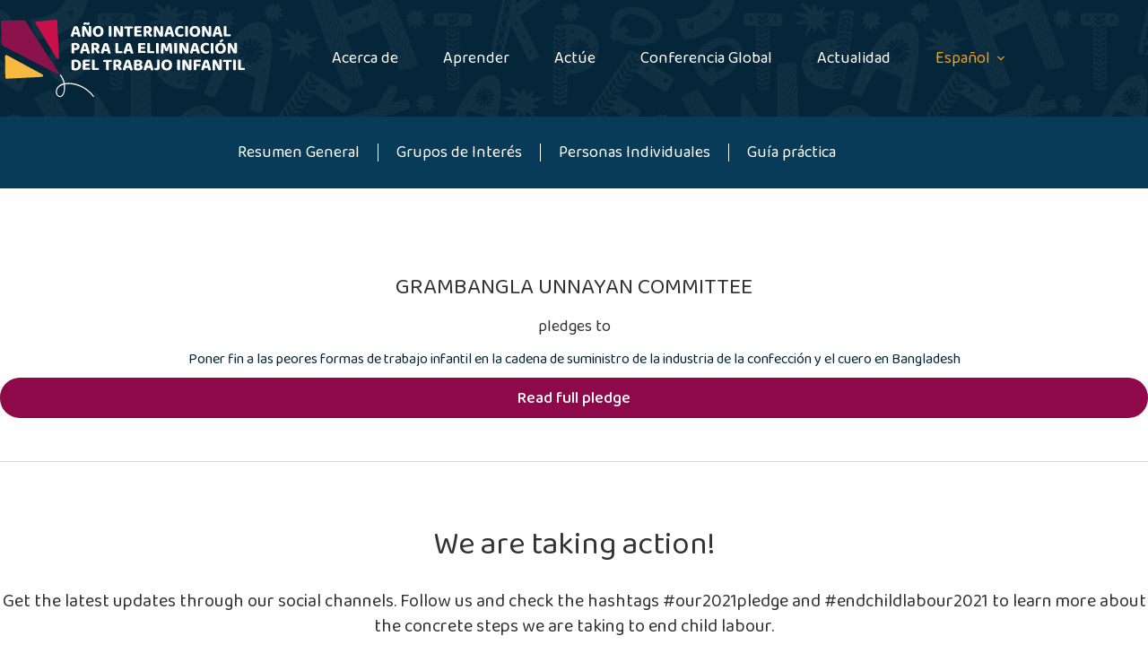

--- FILE ---
content_type: text/html; charset=UTF-8
request_url: https://endchildlabour2021.org/es/pledges/poner-fin-a-las-peores-formas-de-trabajo-infantil-en-la-cadena-de-suministro-de-la-industria-de-la-confeccion-y-el-cuero-en-bangladesh/
body_size: 18832
content:
<!doctype html>
<html lang="es-ES">
<head>
	
	<meta charset="UTF-8">
	<meta name="viewport" content="width=device-width, initial-scale=1, maximum-scale=5, viewport-fit=cover">
	<link rel="profile" href="https://gmpg.org/xfn/11">

	<meta name='robots' content='index, follow, max-image-preview:large, max-snippet:-1, max-video-preview:-1' />
	<style>img:is([sizes="auto" i], [sizes^="auto," i]) { contain-intrinsic-size: 3000px 1500px }</style>
	<link rel="alternate" href="https://endchildlabour2021.org/pledges/end-the-worst-forms-of-child-labour-from-the-supply-chain-of-ready-made-garment-and-leather-industry-in-bangladesh/" hreflang="en" />
<link rel="alternate" href="https://endchildlabour2021.org/es/pledges/poner-fin-a-las-peores-formas-de-trabajo-infantil-en-la-cadena-de-suministro-de-la-industria-de-la-confeccion-y-el-cuero-en-bangladesh/" hreflang="es" />
<link rel="alternate" href="https://endchildlabour2021.org/fr/pledges/mettre-fin-aux-pires-formes-de-travail-des-enfants-dans-la-chaine-dapprovisionnement-de-lindustrie-du-pret-a-porter-et-du-cuir-au-bangladesh/" hreflang="fr" />

	<!-- This site is optimized with the Yoast SEO plugin v25.7 - https://yoast.com/wordpress/plugins/seo/ -->
	<title>Poner fin a las peores formas de trabajo infantil en la cadena de suministro de la industria de la confección y el cuero en Bangladesh - International Year for the Elimination of Child Labour</title>
	<link rel="canonical" href="https://endchildlabour2021.org/es/pledges/poner-fin-a-las-peores-formas-de-trabajo-infantil-en-la-cadena-de-suministro-de-la-industria-de-la-confeccion-y-el-cuero-en-bangladesh/" />
	<meta property="og:locale" content="es_ES" />
	<meta property="og:locale:alternate" content="en_GB" />
	<meta property="og:locale:alternate" content="fr_FR" />
	<meta property="og:type" content="article" />
	<meta property="og:title" content="Poner fin a las peores formas de trabajo infantil en la cadena de suministro de la industria de la confección y el cuero en Bangladesh - International Year for the Elimination of Child Labour" />
	<meta property="og:url" content="https://endchildlabour2021.org/es/pledges/poner-fin-a-las-peores-formas-de-trabajo-infantil-en-la-cadena-de-suministro-de-la-industria-de-la-confeccion-y-el-cuero-en-bangladesh/" />
	<meta property="og:site_name" content="International Year for the Elimination of Child Labour" />
	<meta property="article:modified_time" content="2021-12-15T21:21:26+00:00" />
	<meta name="twitter:card" content="summary_large_image" />
	<meta name="twitter:label1" content="Tiempo de lectura" />
	<meta name="twitter:data1" content="1 minuto" />
	<script type="application/ld+json" class="yoast-schema-graph">{"@context":"https://schema.org","@graph":[{"@type":"WebPage","@id":"https://endchildlabour2021.org/es/pledges/poner-fin-a-las-peores-formas-de-trabajo-infantil-en-la-cadena-de-suministro-de-la-industria-de-la-confeccion-y-el-cuero-en-bangladesh/","url":"https://endchildlabour2021.org/es/pledges/poner-fin-a-las-peores-formas-de-trabajo-infantil-en-la-cadena-de-suministro-de-la-industria-de-la-confeccion-y-el-cuero-en-bangladesh/","name":"Poner fin a las peores formas de trabajo infantil en la cadena de suministro de la industria de la confección y el cuero en Bangladesh - International Year for the Elimination of Child Labour","isPartOf":{"@id":"https://endchildlabour2021.org/es/#website"},"datePublished":"2021-07-15T13:27:32+00:00","dateModified":"2021-12-15T21:21:26+00:00","breadcrumb":{"@id":"https://endchildlabour2021.org/es/pledges/poner-fin-a-las-peores-formas-de-trabajo-infantil-en-la-cadena-de-suministro-de-la-industria-de-la-confeccion-y-el-cuero-en-bangladesh/#breadcrumb"},"inLanguage":"es","potentialAction":[{"@type":"ReadAction","target":["https://endchildlabour2021.org/es/pledges/poner-fin-a-las-peores-formas-de-trabajo-infantil-en-la-cadena-de-suministro-de-la-industria-de-la-confeccion-y-el-cuero-en-bangladesh/"]}]},{"@type":"BreadcrumbList","@id":"https://endchildlabour2021.org/es/pledges/poner-fin-a-las-peores-formas-de-trabajo-infantil-en-la-cadena-de-suministro-de-la-industria-de-la-confeccion-y-el-cuero-en-bangladesh/#breadcrumb","itemListElement":[{"@type":"ListItem","position":1,"name":"Home","item":"https://endchildlabour2021.org/es/"},{"@type":"ListItem","position":2,"name":"Poner fin a las peores formas de trabajo infantil en la cadena de suministro de la industria de la confección y el cuero en Bangladesh"}]},{"@type":"WebSite","@id":"https://endchildlabour2021.org/es/#website","url":"https://endchildlabour2021.org/es/","name":"International Year for the Elimination of Child Labour","description":"#EndChildLabour2021","publisher":{"@id":"https://endchildlabour2021.org/es/#organization"},"potentialAction":[{"@type":"SearchAction","target":{"@type":"EntryPoint","urlTemplate":"https://endchildlabour2021.org/es/?s={search_term_string}"},"query-input":{"@type":"PropertyValueSpecification","valueRequired":true,"valueName":"search_term_string"}}],"inLanguage":"es"},{"@type":"Organization","@id":"https://endchildlabour2021.org/es/#organization","name":"International Year for the Elimination of Child Labour","url":"https://endchildlabour2021.org/es/","logo":{"@type":"ImageObject","inLanguage":"es","@id":"https://endchildlabour2021.org/es/#/schema/logo/image/","url":"https://endchildlabour2021.org/wp-content/uploads/2021/07/logo-colori-es.svg","contentUrl":"https://endchildlabour2021.org/wp-content/uploads/2021/07/logo-colori-es.svg","caption":"International Year for the Elimination of Child Labour"},"image":{"@id":"https://endchildlabour2021.org/es/#/schema/logo/image/"}}]}</script>
	<!-- / Yoast SEO plugin. -->


<link rel='dns-prefetch' href='//endchildlabour2021.org' />
<link rel='dns-prefetch' href='//www.googletagmanager.com' />
<link rel='dns-prefetch' href='//fonts.googleapis.com' />
<link rel="alternate" type="application/rss+xml" title="International Year for the Elimination of Child Labour &raquo; Feed" href="https://endchildlabour2021.org/es/feed/" />
<link rel="alternate" type="application/rss+xml" title="International Year for the Elimination of Child Labour &raquo; Feed de los comentarios" href="https://endchildlabour2021.org/es/comments/feed/" />
<link rel="alternate" type="application/rss+xml" title="International Year for the Elimination of Child Labour &raquo; Comentario Poner fin a las peores formas de trabajo infantil en la cadena de suministro de la industria de la confección y el cuero en Bangladesh del feed" href="https://endchildlabour2021.org/es/pledges/poner-fin-a-las-peores-formas-de-trabajo-infantil-en-la-cadena-de-suministro-de-la-industria-de-la-confeccion-y-el-cuero-en-bangladesh/feed/" />
<link rel='stylesheet' id='blocksy-dynamic-global-css' href='https://endchildlabour2021.org/wp-content/uploads/blocksy/css/global.css?ver=03705' media='all' />
<link rel='stylesheet' id='wp-block-library-css' href='https://endchildlabour2021.org/wp-includes/css/dist/block-library/style.min.css?ver=6.8.1' media='all' />
<style id='global-styles-inline-css'>
:root{--wp--preset--aspect-ratio--square: 1;--wp--preset--aspect-ratio--4-3: 4/3;--wp--preset--aspect-ratio--3-4: 3/4;--wp--preset--aspect-ratio--3-2: 3/2;--wp--preset--aspect-ratio--2-3: 2/3;--wp--preset--aspect-ratio--16-9: 16/9;--wp--preset--aspect-ratio--9-16: 9/16;--wp--preset--color--black: #000000;--wp--preset--color--cyan-bluish-gray: #abb8c3;--wp--preset--color--white: #ffffff;--wp--preset--color--pale-pink: #f78da7;--wp--preset--color--vivid-red: #cf2e2e;--wp--preset--color--luminous-vivid-orange: #ff6900;--wp--preset--color--luminous-vivid-amber: #fcb900;--wp--preset--color--light-green-cyan: #7bdcb5;--wp--preset--color--vivid-green-cyan: #00d084;--wp--preset--color--pale-cyan-blue: #8ed1fc;--wp--preset--color--vivid-cyan-blue: #0693e3;--wp--preset--color--vivid-purple: #9b51e0;--wp--preset--color--palette-color-1: var(--theme-palette-color-1, #fc9c08);--wp--preset--color--palette-color-2: var(--theme-palette-color-2, #ca0148);--wp--preset--color--palette-color-3: var(--theme-palette-color-3, #8d094a);--wp--preset--color--palette-color-4: var(--theme-palette-color-4, #146c77);--wp--preset--color--palette-color-5: var(--theme-palette-color-5, #052538);--wp--preset--color--palette-color-6: var(--theme-palette-color-6, #333333);--wp--preset--color--palette-color-7: var(--theme-palette-color-7, #083b58);--wp--preset--color--palette-color-8: var(--theme-palette-color-8, #ffffff);--wp--preset--color--palette-color-9: var(--theme-palette-color-9, CT_CSS_SKIP_RULE);--wp--preset--gradient--vivid-cyan-blue-to-vivid-purple: linear-gradient(135deg,rgba(6,147,227,1) 0%,rgb(155,81,224) 100%);--wp--preset--gradient--light-green-cyan-to-vivid-green-cyan: linear-gradient(135deg,rgb(122,220,180) 0%,rgb(0,208,130) 100%);--wp--preset--gradient--luminous-vivid-amber-to-luminous-vivid-orange: linear-gradient(135deg,rgba(252,185,0,1) 0%,rgba(255,105,0,1) 100%);--wp--preset--gradient--luminous-vivid-orange-to-vivid-red: linear-gradient(135deg,rgba(255,105,0,1) 0%,rgb(207,46,46) 100%);--wp--preset--gradient--very-light-gray-to-cyan-bluish-gray: linear-gradient(135deg,rgb(238,238,238) 0%,rgb(169,184,195) 100%);--wp--preset--gradient--cool-to-warm-spectrum: linear-gradient(135deg,rgb(74,234,220) 0%,rgb(151,120,209) 20%,rgb(207,42,186) 40%,rgb(238,44,130) 60%,rgb(251,105,98) 80%,rgb(254,248,76) 100%);--wp--preset--gradient--blush-light-purple: linear-gradient(135deg,rgb(255,206,236) 0%,rgb(152,150,240) 100%);--wp--preset--gradient--blush-bordeaux: linear-gradient(135deg,rgb(254,205,165) 0%,rgb(254,45,45) 50%,rgb(107,0,62) 100%);--wp--preset--gradient--luminous-dusk: linear-gradient(135deg,rgb(255,203,112) 0%,rgb(199,81,192) 50%,rgb(65,88,208) 100%);--wp--preset--gradient--pale-ocean: linear-gradient(135deg,rgb(255,245,203) 0%,rgb(182,227,212) 50%,rgb(51,167,181) 100%);--wp--preset--gradient--electric-grass: linear-gradient(135deg,rgb(202,248,128) 0%,rgb(113,206,126) 100%);--wp--preset--gradient--midnight: linear-gradient(135deg,rgb(2,3,129) 0%,rgb(40,116,252) 100%);--wp--preset--gradient--juicy-peach: linear-gradient(to right, #ffecd2 0%, #fcb69f 100%);--wp--preset--gradient--young-passion: linear-gradient(to right, #ff8177 0%, #ff867a 0%, #ff8c7f 21%, #f99185 52%, #cf556c 78%, #b12a5b 100%);--wp--preset--gradient--true-sunset: linear-gradient(to right, #fa709a 0%, #fee140 100%);--wp--preset--gradient--morpheus-den: linear-gradient(to top, #30cfd0 0%, #330867 100%);--wp--preset--gradient--plum-plate: linear-gradient(135deg, #667eea 0%, #764ba2 100%);--wp--preset--gradient--aqua-splash: linear-gradient(15deg, #13547a 0%, #80d0c7 100%);--wp--preset--gradient--love-kiss: linear-gradient(to top, #ff0844 0%, #ffb199 100%);--wp--preset--gradient--new-retrowave: linear-gradient(to top, #3b41c5 0%, #a981bb 49%, #ffc8a9 100%);--wp--preset--gradient--plum-bath: linear-gradient(to top, #cc208e 0%, #6713d2 100%);--wp--preset--gradient--high-flight: linear-gradient(to right, #0acffe 0%, #495aff 100%);--wp--preset--gradient--teen-party: linear-gradient(-225deg, #FF057C 0%, #8D0B93 50%, #321575 100%);--wp--preset--gradient--fabled-sunset: linear-gradient(-225deg, #231557 0%, #44107A 29%, #FF1361 67%, #FFF800 100%);--wp--preset--gradient--arielle-smile: radial-gradient(circle 248px at center, #16d9e3 0%, #30c7ec 47%, #46aef7 100%);--wp--preset--gradient--itmeo-branding: linear-gradient(180deg, #2af598 0%, #009efd 100%);--wp--preset--gradient--deep-blue: linear-gradient(to right, #6a11cb 0%, #2575fc 100%);--wp--preset--gradient--strong-bliss: linear-gradient(to right, #f78ca0 0%, #f9748f 19%, #fd868c 60%, #fe9a8b 100%);--wp--preset--gradient--sweet-period: linear-gradient(to top, #3f51b1 0%, #5a55ae 13%, #7b5fac 25%, #8f6aae 38%, #a86aa4 50%, #cc6b8e 62%, #f18271 75%, #f3a469 87%, #f7c978 100%);--wp--preset--gradient--purple-division: linear-gradient(to top, #7028e4 0%, #e5b2ca 100%);--wp--preset--gradient--cold-evening: linear-gradient(to top, #0c3483 0%, #a2b6df 100%, #6b8cce 100%, #a2b6df 100%);--wp--preset--gradient--mountain-rock: linear-gradient(to right, #868f96 0%, #596164 100%);--wp--preset--gradient--desert-hump: linear-gradient(to top, #c79081 0%, #dfa579 100%);--wp--preset--gradient--ethernal-constance: linear-gradient(to top, #09203f 0%, #537895 100%);--wp--preset--gradient--happy-memories: linear-gradient(-60deg, #ff5858 0%, #f09819 100%);--wp--preset--gradient--grown-early: linear-gradient(to top, #0ba360 0%, #3cba92 100%);--wp--preset--gradient--morning-salad: linear-gradient(-225deg, #B7F8DB 0%, #50A7C2 100%);--wp--preset--gradient--night-call: linear-gradient(-225deg, #AC32E4 0%, #7918F2 48%, #4801FF 100%);--wp--preset--gradient--mind-crawl: linear-gradient(-225deg, #473B7B 0%, #3584A7 51%, #30D2BE 100%);--wp--preset--gradient--angel-care: linear-gradient(-225deg, #FFE29F 0%, #FFA99F 48%, #FF719A 100%);--wp--preset--gradient--juicy-cake: linear-gradient(to top, #e14fad 0%, #f9d423 100%);--wp--preset--gradient--rich-metal: linear-gradient(to right, #d7d2cc 0%, #304352 100%);--wp--preset--gradient--mole-hall: linear-gradient(-20deg, #616161 0%, #9bc5c3 100%);--wp--preset--gradient--cloudy-knoxville: linear-gradient(120deg, #fdfbfb 0%, #ebedee 100%);--wp--preset--gradient--soft-grass: linear-gradient(to top, #c1dfc4 0%, #deecdd 100%);--wp--preset--gradient--saint-petersburg: linear-gradient(135deg, #f5f7fa 0%, #c3cfe2 100%);--wp--preset--gradient--everlasting-sky: linear-gradient(135deg, #fdfcfb 0%, #e2d1c3 100%);--wp--preset--gradient--kind-steel: linear-gradient(-20deg, #e9defa 0%, #fbfcdb 100%);--wp--preset--gradient--over-sun: linear-gradient(60deg, #abecd6 0%, #fbed96 100%);--wp--preset--gradient--premium-white: linear-gradient(to top, #d5d4d0 0%, #d5d4d0 1%, #eeeeec 31%, #efeeec 75%, #e9e9e7 100%);--wp--preset--gradient--clean-mirror: linear-gradient(45deg, #93a5cf 0%, #e4efe9 100%);--wp--preset--gradient--wild-apple: linear-gradient(to top, #d299c2 0%, #fef9d7 100%);--wp--preset--gradient--snow-again: linear-gradient(to top, #e6e9f0 0%, #eef1f5 100%);--wp--preset--gradient--confident-cloud: linear-gradient(to top, #dad4ec 0%, #dad4ec 1%, #f3e7e9 100%);--wp--preset--gradient--glass-water: linear-gradient(to top, #dfe9f3 0%, white 100%);--wp--preset--gradient--perfect-white: linear-gradient(-225deg, #E3FDF5 0%, #FFE6FA 100%);--wp--preset--font-size--small: 13px;--wp--preset--font-size--medium: 20px;--wp--preset--font-size--large: clamp(22px, 1.375rem + ((1vw - 3.2px) * 0.625), 30px);--wp--preset--font-size--x-large: clamp(30px, 1.875rem + ((1vw - 3.2px) * 1.563), 50px);--wp--preset--font-size--xx-large: clamp(45px, 2.813rem + ((1vw - 3.2px) * 2.734), 80px);--wp--preset--spacing--20: 0.44rem;--wp--preset--spacing--30: 0.67rem;--wp--preset--spacing--40: 1rem;--wp--preset--spacing--50: 1.5rem;--wp--preset--spacing--60: 2.25rem;--wp--preset--spacing--70: 3.38rem;--wp--preset--spacing--80: 5.06rem;--wp--preset--shadow--natural: 6px 6px 9px rgba(0, 0, 0, 0.2);--wp--preset--shadow--deep: 12px 12px 50px rgba(0, 0, 0, 0.4);--wp--preset--shadow--sharp: 6px 6px 0px rgba(0, 0, 0, 0.2);--wp--preset--shadow--outlined: 6px 6px 0px -3px rgba(255, 255, 255, 1), 6px 6px rgba(0, 0, 0, 1);--wp--preset--shadow--crisp: 6px 6px 0px rgba(0, 0, 0, 1);}:root { --wp--style--global--content-size: var(--theme-block-max-width);--wp--style--global--wide-size: var(--theme-block-wide-max-width); }:where(body) { margin: 0; }.wp-site-blocks > .alignleft { float: left; margin-right: 2em; }.wp-site-blocks > .alignright { float: right; margin-left: 2em; }.wp-site-blocks > .aligncenter { justify-content: center; margin-left: auto; margin-right: auto; }:where(.wp-site-blocks) > * { margin-block-start: var(--theme-content-spacing); margin-block-end: 0; }:where(.wp-site-blocks) > :first-child { margin-block-start: 0; }:where(.wp-site-blocks) > :last-child { margin-block-end: 0; }:root { --wp--style--block-gap: var(--theme-content-spacing); }:root :where(.is-layout-flow) > :first-child{margin-block-start: 0;}:root :where(.is-layout-flow) > :last-child{margin-block-end: 0;}:root :where(.is-layout-flow) > *{margin-block-start: var(--theme-content-spacing);margin-block-end: 0;}:root :where(.is-layout-constrained) > :first-child{margin-block-start: 0;}:root :where(.is-layout-constrained) > :last-child{margin-block-end: 0;}:root :where(.is-layout-constrained) > *{margin-block-start: var(--theme-content-spacing);margin-block-end: 0;}:root :where(.is-layout-flex){gap: var(--theme-content-spacing);}:root :where(.is-layout-grid){gap: var(--theme-content-spacing);}.is-layout-flow > .alignleft{float: left;margin-inline-start: 0;margin-inline-end: 2em;}.is-layout-flow > .alignright{float: right;margin-inline-start: 2em;margin-inline-end: 0;}.is-layout-flow > .aligncenter{margin-left: auto !important;margin-right: auto !important;}.is-layout-constrained > .alignleft{float: left;margin-inline-start: 0;margin-inline-end: 2em;}.is-layout-constrained > .alignright{float: right;margin-inline-start: 2em;margin-inline-end: 0;}.is-layout-constrained > .aligncenter{margin-left: auto !important;margin-right: auto !important;}.is-layout-constrained > :where(:not(.alignleft):not(.alignright):not(.alignfull)){max-width: var(--wp--style--global--content-size);margin-left: auto !important;margin-right: auto !important;}.is-layout-constrained > .alignwide{max-width: var(--wp--style--global--wide-size);}body .is-layout-flex{display: flex;}.is-layout-flex{flex-wrap: wrap;align-items: center;}.is-layout-flex > :is(*, div){margin: 0;}body .is-layout-grid{display: grid;}.is-layout-grid > :is(*, div){margin: 0;}body{padding-top: 0px;padding-right: 0px;padding-bottom: 0px;padding-left: 0px;}.has-black-color{color: var(--wp--preset--color--black) !important;}.has-cyan-bluish-gray-color{color: var(--wp--preset--color--cyan-bluish-gray) !important;}.has-white-color{color: var(--wp--preset--color--white) !important;}.has-pale-pink-color{color: var(--wp--preset--color--pale-pink) !important;}.has-vivid-red-color{color: var(--wp--preset--color--vivid-red) !important;}.has-luminous-vivid-orange-color{color: var(--wp--preset--color--luminous-vivid-orange) !important;}.has-luminous-vivid-amber-color{color: var(--wp--preset--color--luminous-vivid-amber) !important;}.has-light-green-cyan-color{color: var(--wp--preset--color--light-green-cyan) !important;}.has-vivid-green-cyan-color{color: var(--wp--preset--color--vivid-green-cyan) !important;}.has-pale-cyan-blue-color{color: var(--wp--preset--color--pale-cyan-blue) !important;}.has-vivid-cyan-blue-color{color: var(--wp--preset--color--vivid-cyan-blue) !important;}.has-vivid-purple-color{color: var(--wp--preset--color--vivid-purple) !important;}.has-palette-color-1-color{color: var(--wp--preset--color--palette-color-1) !important;}.has-palette-color-2-color{color: var(--wp--preset--color--palette-color-2) !important;}.has-palette-color-3-color{color: var(--wp--preset--color--palette-color-3) !important;}.has-palette-color-4-color{color: var(--wp--preset--color--palette-color-4) !important;}.has-palette-color-5-color{color: var(--wp--preset--color--palette-color-5) !important;}.has-palette-color-6-color{color: var(--wp--preset--color--palette-color-6) !important;}.has-palette-color-7-color{color: var(--wp--preset--color--palette-color-7) !important;}.has-palette-color-8-color{color: var(--wp--preset--color--palette-color-8) !important;}.has-palette-color-9-color{color: var(--wp--preset--color--palette-color-9) !important;}.has-black-background-color{background-color: var(--wp--preset--color--black) !important;}.has-cyan-bluish-gray-background-color{background-color: var(--wp--preset--color--cyan-bluish-gray) !important;}.has-white-background-color{background-color: var(--wp--preset--color--white) !important;}.has-pale-pink-background-color{background-color: var(--wp--preset--color--pale-pink) !important;}.has-vivid-red-background-color{background-color: var(--wp--preset--color--vivid-red) !important;}.has-luminous-vivid-orange-background-color{background-color: var(--wp--preset--color--luminous-vivid-orange) !important;}.has-luminous-vivid-amber-background-color{background-color: var(--wp--preset--color--luminous-vivid-amber) !important;}.has-light-green-cyan-background-color{background-color: var(--wp--preset--color--light-green-cyan) !important;}.has-vivid-green-cyan-background-color{background-color: var(--wp--preset--color--vivid-green-cyan) !important;}.has-pale-cyan-blue-background-color{background-color: var(--wp--preset--color--pale-cyan-blue) !important;}.has-vivid-cyan-blue-background-color{background-color: var(--wp--preset--color--vivid-cyan-blue) !important;}.has-vivid-purple-background-color{background-color: var(--wp--preset--color--vivid-purple) !important;}.has-palette-color-1-background-color{background-color: var(--wp--preset--color--palette-color-1) !important;}.has-palette-color-2-background-color{background-color: var(--wp--preset--color--palette-color-2) !important;}.has-palette-color-3-background-color{background-color: var(--wp--preset--color--palette-color-3) !important;}.has-palette-color-4-background-color{background-color: var(--wp--preset--color--palette-color-4) !important;}.has-palette-color-5-background-color{background-color: var(--wp--preset--color--palette-color-5) !important;}.has-palette-color-6-background-color{background-color: var(--wp--preset--color--palette-color-6) !important;}.has-palette-color-7-background-color{background-color: var(--wp--preset--color--palette-color-7) !important;}.has-palette-color-8-background-color{background-color: var(--wp--preset--color--palette-color-8) !important;}.has-palette-color-9-background-color{background-color: var(--wp--preset--color--palette-color-9) !important;}.has-black-border-color{border-color: var(--wp--preset--color--black) !important;}.has-cyan-bluish-gray-border-color{border-color: var(--wp--preset--color--cyan-bluish-gray) !important;}.has-white-border-color{border-color: var(--wp--preset--color--white) !important;}.has-pale-pink-border-color{border-color: var(--wp--preset--color--pale-pink) !important;}.has-vivid-red-border-color{border-color: var(--wp--preset--color--vivid-red) !important;}.has-luminous-vivid-orange-border-color{border-color: var(--wp--preset--color--luminous-vivid-orange) !important;}.has-luminous-vivid-amber-border-color{border-color: var(--wp--preset--color--luminous-vivid-amber) !important;}.has-light-green-cyan-border-color{border-color: var(--wp--preset--color--light-green-cyan) !important;}.has-vivid-green-cyan-border-color{border-color: var(--wp--preset--color--vivid-green-cyan) !important;}.has-pale-cyan-blue-border-color{border-color: var(--wp--preset--color--pale-cyan-blue) !important;}.has-vivid-cyan-blue-border-color{border-color: var(--wp--preset--color--vivid-cyan-blue) !important;}.has-vivid-purple-border-color{border-color: var(--wp--preset--color--vivid-purple) !important;}.has-palette-color-1-border-color{border-color: var(--wp--preset--color--palette-color-1) !important;}.has-palette-color-2-border-color{border-color: var(--wp--preset--color--palette-color-2) !important;}.has-palette-color-3-border-color{border-color: var(--wp--preset--color--palette-color-3) !important;}.has-palette-color-4-border-color{border-color: var(--wp--preset--color--palette-color-4) !important;}.has-palette-color-5-border-color{border-color: var(--wp--preset--color--palette-color-5) !important;}.has-palette-color-6-border-color{border-color: var(--wp--preset--color--palette-color-6) !important;}.has-palette-color-7-border-color{border-color: var(--wp--preset--color--palette-color-7) !important;}.has-palette-color-8-border-color{border-color: var(--wp--preset--color--palette-color-8) !important;}.has-palette-color-9-border-color{border-color: var(--wp--preset--color--palette-color-9) !important;}.has-vivid-cyan-blue-to-vivid-purple-gradient-background{background: var(--wp--preset--gradient--vivid-cyan-blue-to-vivid-purple) !important;}.has-light-green-cyan-to-vivid-green-cyan-gradient-background{background: var(--wp--preset--gradient--light-green-cyan-to-vivid-green-cyan) !important;}.has-luminous-vivid-amber-to-luminous-vivid-orange-gradient-background{background: var(--wp--preset--gradient--luminous-vivid-amber-to-luminous-vivid-orange) !important;}.has-luminous-vivid-orange-to-vivid-red-gradient-background{background: var(--wp--preset--gradient--luminous-vivid-orange-to-vivid-red) !important;}.has-very-light-gray-to-cyan-bluish-gray-gradient-background{background: var(--wp--preset--gradient--very-light-gray-to-cyan-bluish-gray) !important;}.has-cool-to-warm-spectrum-gradient-background{background: var(--wp--preset--gradient--cool-to-warm-spectrum) !important;}.has-blush-light-purple-gradient-background{background: var(--wp--preset--gradient--blush-light-purple) !important;}.has-blush-bordeaux-gradient-background{background: var(--wp--preset--gradient--blush-bordeaux) !important;}.has-luminous-dusk-gradient-background{background: var(--wp--preset--gradient--luminous-dusk) !important;}.has-pale-ocean-gradient-background{background: var(--wp--preset--gradient--pale-ocean) !important;}.has-electric-grass-gradient-background{background: var(--wp--preset--gradient--electric-grass) !important;}.has-midnight-gradient-background{background: var(--wp--preset--gradient--midnight) !important;}.has-juicy-peach-gradient-background{background: var(--wp--preset--gradient--juicy-peach) !important;}.has-young-passion-gradient-background{background: var(--wp--preset--gradient--young-passion) !important;}.has-true-sunset-gradient-background{background: var(--wp--preset--gradient--true-sunset) !important;}.has-morpheus-den-gradient-background{background: var(--wp--preset--gradient--morpheus-den) !important;}.has-plum-plate-gradient-background{background: var(--wp--preset--gradient--plum-plate) !important;}.has-aqua-splash-gradient-background{background: var(--wp--preset--gradient--aqua-splash) !important;}.has-love-kiss-gradient-background{background: var(--wp--preset--gradient--love-kiss) !important;}.has-new-retrowave-gradient-background{background: var(--wp--preset--gradient--new-retrowave) !important;}.has-plum-bath-gradient-background{background: var(--wp--preset--gradient--plum-bath) !important;}.has-high-flight-gradient-background{background: var(--wp--preset--gradient--high-flight) !important;}.has-teen-party-gradient-background{background: var(--wp--preset--gradient--teen-party) !important;}.has-fabled-sunset-gradient-background{background: var(--wp--preset--gradient--fabled-sunset) !important;}.has-arielle-smile-gradient-background{background: var(--wp--preset--gradient--arielle-smile) !important;}.has-itmeo-branding-gradient-background{background: var(--wp--preset--gradient--itmeo-branding) !important;}.has-deep-blue-gradient-background{background: var(--wp--preset--gradient--deep-blue) !important;}.has-strong-bliss-gradient-background{background: var(--wp--preset--gradient--strong-bliss) !important;}.has-sweet-period-gradient-background{background: var(--wp--preset--gradient--sweet-period) !important;}.has-purple-division-gradient-background{background: var(--wp--preset--gradient--purple-division) !important;}.has-cold-evening-gradient-background{background: var(--wp--preset--gradient--cold-evening) !important;}.has-mountain-rock-gradient-background{background: var(--wp--preset--gradient--mountain-rock) !important;}.has-desert-hump-gradient-background{background: var(--wp--preset--gradient--desert-hump) !important;}.has-ethernal-constance-gradient-background{background: var(--wp--preset--gradient--ethernal-constance) !important;}.has-happy-memories-gradient-background{background: var(--wp--preset--gradient--happy-memories) !important;}.has-grown-early-gradient-background{background: var(--wp--preset--gradient--grown-early) !important;}.has-morning-salad-gradient-background{background: var(--wp--preset--gradient--morning-salad) !important;}.has-night-call-gradient-background{background: var(--wp--preset--gradient--night-call) !important;}.has-mind-crawl-gradient-background{background: var(--wp--preset--gradient--mind-crawl) !important;}.has-angel-care-gradient-background{background: var(--wp--preset--gradient--angel-care) !important;}.has-juicy-cake-gradient-background{background: var(--wp--preset--gradient--juicy-cake) !important;}.has-rich-metal-gradient-background{background: var(--wp--preset--gradient--rich-metal) !important;}.has-mole-hall-gradient-background{background: var(--wp--preset--gradient--mole-hall) !important;}.has-cloudy-knoxville-gradient-background{background: var(--wp--preset--gradient--cloudy-knoxville) !important;}.has-soft-grass-gradient-background{background: var(--wp--preset--gradient--soft-grass) !important;}.has-saint-petersburg-gradient-background{background: var(--wp--preset--gradient--saint-petersburg) !important;}.has-everlasting-sky-gradient-background{background: var(--wp--preset--gradient--everlasting-sky) !important;}.has-kind-steel-gradient-background{background: var(--wp--preset--gradient--kind-steel) !important;}.has-over-sun-gradient-background{background: var(--wp--preset--gradient--over-sun) !important;}.has-premium-white-gradient-background{background: var(--wp--preset--gradient--premium-white) !important;}.has-clean-mirror-gradient-background{background: var(--wp--preset--gradient--clean-mirror) !important;}.has-wild-apple-gradient-background{background: var(--wp--preset--gradient--wild-apple) !important;}.has-snow-again-gradient-background{background: var(--wp--preset--gradient--snow-again) !important;}.has-confident-cloud-gradient-background{background: var(--wp--preset--gradient--confident-cloud) !important;}.has-glass-water-gradient-background{background: var(--wp--preset--gradient--glass-water) !important;}.has-perfect-white-gradient-background{background: var(--wp--preset--gradient--perfect-white) !important;}.has-small-font-size{font-size: var(--wp--preset--font-size--small) !important;}.has-medium-font-size{font-size: var(--wp--preset--font-size--medium) !important;}.has-large-font-size{font-size: var(--wp--preset--font-size--large) !important;}.has-x-large-font-size{font-size: var(--wp--preset--font-size--x-large) !important;}.has-xx-large-font-size{font-size: var(--wp--preset--font-size--xx-large) !important;}
:root :where(.wp-block-pullquote){font-size: clamp(0.984em, 0.984rem + ((1vw - 0.2em) * 0.645), 1.5em);line-height: 1.6;}
</style>
<link rel='stylesheet' id='ctf_styles-css' href='https://endchildlabour2021.org/wp-content/plugins/custom-twitter-feeds/css/ctf-styles.min.css?ver=2.3.1' media='all' />
<link rel='stylesheet' id='infowp-css' href='https://endchildlabour2021.org/wp-content/plugins/infowp/public/css/infowp-public.css?ver=2.1.0' media='all' />
<link rel='stylesheet' id='quiz-maker-css' href='https://endchildlabour2021.org/wp-content/plugins/quiz-maker/public/css/quiz-maker-public.css?ver=6.7.0.50' media='all' />
<link rel='stylesheet' id='wpsm_tabs_pro_font-icon-picker-glyphicon_style-css' href='https://endchildlabour2021.org/wp-content/plugins/tabs-pro/assets/css/mul-type-icon-picker/picker/glyphicon.css?ver=6.8.1' media='all' />
<link rel='stylesheet' id='wpsm_tabs_pro_font-icon-picker-dashicons_style-css' href='https://endchildlabour2021.org/wp-content/plugins/tabs-pro/assets/css/mul-type-icon-picker/picker/dashicons.css?ver=6.8.1' media='all' />
<link rel='stylesheet' id='wpsm_tabs_pro-font-awesome-front-css' href='https://endchildlabour2021.org/wp-content/plugins/tabs-pro/assets/css/font-awesome/css/font-awesome.min.css?ver=6.8.1' media='all' />
<link rel='stylesheet' id='wpsm_tabs_pro_bootstrap-front-css' href='https://endchildlabour2021.org/wp-content/plugins/tabs-pro/assets/css/bootstrap-front.css?ver=6.8.1' media='all' />
<link rel='stylesheet' id='wpsm_tabs_pro_animate-css' href='https://endchildlabour2021.org/wp-content/plugins/tabs-pro/assets/css/animate.css?ver=6.8.1' media='all' />
<link rel='stylesheet' id='wpsm_tabs_pro_scrollbar_style-css' href='https://endchildlabour2021.org/wp-content/plugins/tabs-pro/assets/css/scrollbar/jquery.mCustomScrollbar.css?ver=6.8.1' media='all' />
<style id='wpxpo-global-style-inline-css'>
:root {
			--preset-color1: #037fff;
			--preset-color2: #026fe0;
			--preset-color3: #071323;
			--preset-color4: #132133;
			--preset-color5: #34495e;
			--preset-color6: #787676;
			--preset-color7: #f0f2f3;
			--preset-color8: #f8f9fa;
			--preset-color9: #ffffff;
		}{}
</style>
<style id='ultp-preset-colors-style-inline-css'>
:root { --postx_preset_Base_1_color: #f4f4ff; --postx_preset_Base_2_color: #dddff8; --postx_preset_Base_3_color: #B4B4D6; --postx_preset_Primary_color: #3323f0; --postx_preset_Secondary_color: #4a5fff; --postx_preset_Tertiary_color: #FFFFFF; --postx_preset_Contrast_3_color: #545472; --postx_preset_Contrast_2_color: #262657; --postx_preset_Contrast_1_color: #10102e; --postx_preset_Over_Primary_color: #ffffff;  }
</style>
<style id='ultp-preset-gradient-style-inline-css'>
:root { --postx_preset_Primary_to_Secondary_to_Right_gradient: linear-gradient(90deg, var(--postx_preset_Primary_color) 0%, var(--postx_preset_Secondary_color) 100%); --postx_preset_Primary_to_Secondary_to_Bottom_gradient: linear-gradient(180deg, var(--postx_preset_Primary_color) 0%, var(--postx_preset_Secondary_color) 100%); --postx_preset_Secondary_to_Primary_to_Right_gradient: linear-gradient(90deg, var(--postx_preset_Secondary_color) 0%, var(--postx_preset_Primary_color) 100%); --postx_preset_Secondary_to_Primary_to_Bottom_gradient: linear-gradient(180deg, var(--postx_preset_Secondary_color) 0%, var(--postx_preset_Primary_color) 100%); --postx_preset_Cold_Evening_gradient: linear-gradient(0deg, rgb(12, 52, 131) 0%, rgb(162, 182, 223) 100%, rgb(107, 140, 206) 100%, rgb(162, 182, 223) 100%); --postx_preset_Purple_Division_gradient: linear-gradient(0deg, rgb(112, 40, 228) 0%, rgb(229, 178, 202) 100%); --postx_preset_Over_Sun_gradient: linear-gradient(60deg, rgb(171, 236, 214) 0%, rgb(251, 237, 150) 100%); --postx_preset_Morning_Salad_gradient: linear-gradient(-255deg, rgb(183, 248, 219) 0%, rgb(80, 167, 194) 100%); --postx_preset_Fabled_Sunset_gradient: linear-gradient(-270deg, rgb(35, 21, 87) 0%, rgb(68, 16, 122) 29%, rgb(255, 19, 97) 67%, rgb(255, 248, 0) 100%);  }
</style>
<style id='ultp-preset-typo-style-inline-css'>
:root { --postx_preset_Heading_typo_font_family: Helvetica; --postx_preset_Heading_typo_font_family_type: sans-serif; --postx_preset_Heading_typo_font_weight: 600; --postx_preset_Heading_typo_text_transform: capitalize; --postx_preset_Body_and_Others_typo_font_family: Helvetica; --postx_preset_Body_and_Others_typo_font_family_type: sans-serif; --postx_preset_Body_and_Others_typo_font_weight: 400; --postx_preset_Body_and_Others_typo_text_transform: lowercase; --postx_preset_body_typo_font_size_lg: 16px; --postx_preset_paragraph_1_typo_font_size_lg: 12px; --postx_preset_paragraph_2_typo_font_size_lg: 12px; --postx_preset_paragraph_3_typo_font_size_lg: 12px; --postx_preset_heading_h1_typo_font_size_lg: 42px; --postx_preset_heading_h2_typo_font_size_lg: 36px; --postx_preset_heading_h3_typo_font_size_lg: 30px; --postx_preset_heading_h4_typo_font_size_lg: 24px; --postx_preset_heading_h5_typo_font_size_lg: 20px; --postx_preset_heading_h6_typo_font_size_lg: 16px; }
</style>
<link rel='stylesheet' id='grids-frontend-css' href='https://endchildlabour2021.org/wp-content/plugins/grids/assets/css/frontend.css?ver=1.3.10' media='all' />
<link rel='stylesheet' id='ct-main-styles-css' href='https://endchildlabour2021.org/wp-content/themes/blocksy/static/bundle/main.min.css?ver=2.1.0' media='all' />
<link rel='stylesheet' id='childlabour-style-css' href='https://endchildlabour2021.org/wp-content/themes/childlabour-theme/style.css?ver=6.8.1' media='all' />
<link rel='stylesheet' id='childlabour-style-old-css' href='https://endchildlabour2021.org/wp-content/themes/childlabour-theme/style-old.css?ver=6.8.1' media='all' />
<link rel='stylesheet' id='blocksy-fonts-font-source-google-css' href='https://fonts.googleapis.com/css2?family=Baloo%202:wght@400;500;600;700;800&#038;family=Satisfy:wght@400&#038;family=Zhi%20Mang%20Xing:wght@400&#038;display=swap' media='all' />
<link rel='stylesheet' id='ct-page-title-styles-css' href='https://endchildlabour2021.org/wp-content/themes/blocksy/static/bundle/page-title.min.css?ver=2.1.0' media='all' />
<link rel='stylesheet' id='ct-comments-styles-css' href='https://endchildlabour2021.org/wp-content/themes/blocksy/static/bundle/comments.min.css?ver=2.1.0' media='all' />
<link rel='stylesheet' id='ct-wpforms-styles-css' href='https://endchildlabour2021.org/wp-content/themes/blocksy/static/bundle/wpforms.min.css?ver=2.1.0' media='all' />
<link rel='stylesheet' id='wpdreams-asl-basic-css' href='https://endchildlabour2021.org/wp-content/plugins/ajax-search-lite/css/style.basic.css?ver=4.13.1' media='all' />
<link rel='stylesheet' id='wpdreams-asl-instance-css' href='https://endchildlabour2021.org/wp-content/plugins/ajax-search-lite/css/style-curvy-black.css?ver=4.13.1' media='all' />
<link rel='stylesheet' id='font-awesome-css' href='https://endchildlabour2021.org/wp-content/plugins/popup-anything-on-click/assets/css/font-awesome.min.css?ver=2.8.8' media='all' />
<link rel='stylesheet' id='popupaoc-public-style-css' href='https://endchildlabour2021.org/wp-content/plugins/popup-anything-on-click/assets/css/popupaoc-public.css?ver=2.8.8' media='all' />
<script src="https://endchildlabour2021.org/wp-includes/js/jquery/jquery.min.js?ver=3.7.1" id="jquery-core-js"></script>
<script src="https://endchildlabour2021.org/wp-includes/js/jquery/jquery-migrate.min.js?ver=3.4.1" id="jquery-migrate-js"></script>
<script src="https://endchildlabour2021.org/wp-content/plugins/infowp/public/js/infowp-public.js?ver=2.1.0" id="infowp-js"></script>
<script src="https://endchildlabour2021.org/wp-content/plugins/tabs-pro/assets/js/bootstrap-tabcollapse.js?ver=6.8.1" id="wpsm_tabs_pro_bootstrap-collapse-front-js"></script>
<script src="https://endchildlabour2021.org/wp-content/plugins/tabs-pro/assets/js/scrollbar/jquery.mCustomScrollbar.concat.min.js?ver=6.8.1" id="wpsm_tabs_pro_scrollbar_script-js"></script>

<!-- Google tag (gtag.js) snippet added by Site Kit -->
<!-- Google Analytics snippet added by Site Kit -->
<script src="https://www.googletagmanager.com/gtag/js?id=G-122RFB243N" id="google_gtagjs-js" async></script>
<script id="google_gtagjs-js-after">
window.dataLayer = window.dataLayer || [];function gtag(){dataLayer.push(arguments);}
gtag("set","linker",{"domains":["endchildlabour2021.org"]});
gtag("js", new Date());
gtag("set", "developer_id.dZTNiMT", true);
gtag("config", "G-122RFB243N");
 window._googlesitekit = window._googlesitekit || {}; window._googlesitekit.throttledEvents = []; window._googlesitekit.gtagEvent = (name, data) => { var key = JSON.stringify( { name, data } ); if ( !! window._googlesitekit.throttledEvents[ key ] ) { return; } window._googlesitekit.throttledEvents[ key ] = true; setTimeout( () => { delete window._googlesitekit.throttledEvents[ key ]; }, 5 ); gtag( "event", name, { ...data, event_source: "site-kit" } ); };
</script>
<link rel="https://api.w.org/" href="https://endchildlabour2021.org/wp-json/" /><link rel="alternate" title="JSON" type="application/json" href="https://endchildlabour2021.org/wp-json/wp/v2/cl-pledges/9232" /><link rel="alternate" title="oEmbed (JSON)" type="application/json+oembed" href="https://endchildlabour2021.org/wp-json/oembed/1.0/embed?url=https%3A%2F%2Fendchildlabour2021.org%2Fes%2Fpledges%2Fponer-fin-a-las-peores-formas-de-trabajo-infantil-en-la-cadena-de-suministro-de-la-industria-de-la-confeccion-y-el-cuero-en-bangladesh%2F" />
<link rel="alternate" title="oEmbed (XML)" type="text/xml+oembed" href="https://endchildlabour2021.org/wp-json/oembed/1.0/embed?url=https%3A%2F%2Fendchildlabour2021.org%2Fes%2Fpledges%2Fponer-fin-a-las-peores-formas-de-trabajo-infantil-en-la-cadena-de-suministro-de-la-industria-de-la-confeccion-y-el-cuero-en-bangladesh%2F&#038;format=xml" />
<meta name="generator" content="Site Kit by Google 1.159.0" /><noscript><link rel='stylesheet' href='https://endchildlabour2021.org/wp-content/themes/blocksy/static/bundle/no-scripts.min.css' type='text/css'></noscript>
				<link rel="preconnect" href="https://fonts.gstatic.com" crossorigin />
				<link rel="preload" as="style" href="//fonts.googleapis.com/css?family=Open+Sans&display=swap" />
				<link rel="stylesheet" href="//fonts.googleapis.com/css?family=Open+Sans&display=swap" media="all" />
				
<!-- Google Tag Manager snippet added by Site Kit -->
<script>
			( function( w, d, s, l, i ) {
				w[l] = w[l] || [];
				w[l].push( {'gtm.start': new Date().getTime(), event: 'gtm.js'} );
				var f = d.getElementsByTagName( s )[0],
					j = d.createElement( s ), dl = l != 'dataLayer' ? '&l=' + l : '';
				j.async = true;
				j.src = 'https://www.googletagmanager.com/gtm.js?id=' + i + dl;
				f.parentNode.insertBefore( j, f );
			} )( window, document, 'script', 'dataLayer', 'GTM-5HX93PBC' );
			
</script>

<!-- End Google Tag Manager snippet added by Site Kit -->
			            <style>
				            
					div[id*='ajaxsearchlitesettings'].searchsettings .asl_option_inner label {
						font-size: 0px !important;
						color: rgba(0, 0, 0, 0);
					}
					div[id*='ajaxsearchlitesettings'].searchsettings .asl_option_inner label:after {
						font-size: 11px !important;
						position: absolute;
						top: 0;
						left: 0;
						z-index: 1;
					}
					.asl_w_container {
						width: 100%;
						margin: 0px 0px 0px 0px;
						min-width: 200px;
					}
					div[id*='ajaxsearchlite'].asl_m {
						width: 100%;
					}
					div[id*='ajaxsearchliteres'].wpdreams_asl_results div.resdrg span.highlighted {
						font-weight: bold;
						color: rgba(217, 49, 43, 1);
						background-color: rgba(238, 238, 238, 1);
					}
					div[id*='ajaxsearchliteres'].wpdreams_asl_results .results img.asl_image {
						width: 70px;
						height: 70px;
						object-fit: cover;
					}
					div[id*='ajaxsearchlite'].asl_r .results {
						max-height: none;
					}
					div[id*='ajaxsearchlite'].asl_r {
						position: absolute;
					}
				
						div.asl_r.asl_w.vertical .results .item::after {
							display: block;
							position: absolute;
							bottom: 0;
							content: '';
							height: 1px;
							width: 100%;
							background: #D8D8D8;
						}
						div.asl_r.asl_w.vertical .results .item.asl_last_item::after {
							display: none;
						}
								            </style>
			            <style id="uagb-style-conditional-extension">@media (min-width: 1025px){body .uag-hide-desktop.uagb-google-map__wrap,body .uag-hide-desktop{display:none !important}}@media (min-width: 768px) and (max-width: 1024px){body .uag-hide-tab.uagb-google-map__wrap,body .uag-hide-tab{display:none !important}}@media (max-width: 767px){body .uag-hide-mob.uagb-google-map__wrap,body .uag-hide-mob{display:none !important}}</style><link rel="icon" href="https://endchildlabour2021.org/wp-content/uploads/2020/12/cropped-favicon-32x32.png" sizes="32x32" />
<link rel="icon" href="https://endchildlabour2021.org/wp-content/uploads/2020/12/cropped-favicon-192x192.png" sizes="192x192" />
<link rel="apple-touch-icon" href="https://endchildlabour2021.org/wp-content/uploads/2020/12/cropped-favicon-180x180.png" />
<meta name="msapplication-TileImage" content="https://endchildlabour2021.org/wp-content/uploads/2020/12/cropped-favicon-270x270.png" />
		<style id="wp-custom-css">
			ol.list-inline {
    display: flex;
    justify-content: center;
    align-content: space-between;
    gap: 50px;
	margin-bottom: 0px;
}

ol.list-inline {
    font-family: 'Baloo 2';
    font-size: 20px;
}

ul.entry-meta {
    font-family: 'Baloo 2';
}

a.entry-button.ct-button {
    font-family: 'Baloo 2';
}
h2.entry-title {
    margin-bottom: 10px !important;
}

ol {
    font-family: 'Baloo 2';
}

.regional_icon:hover {
    transform: scale(1.1);
}

h5.globalconference {
    margin-top: 0px !important;
}

h3.globalconference {
    margin-bottom: 10px !important;
}


@media only screen and (max-width: 1024px){
.regional_grid.grids-s-w_i {
	grid-template-columns: fit-content(0%) !important;
}

	.regional_icon img.uagb-ifb-img-src {
    width: 110px !important;
}
}

:root {
    --paletteColor1: #fc9c08;
    --paletteColor2: #ca0148;
    --paletteColor3: #8d094a;
    --paletteColor4: #146c77;
    --paletteColor5: #052538;
    --paletteColor6: #333333;
    --paletteColor7: #083b58;
    --paletteColor8: #ffffff;
		}{}		</style>
			</head>


<body class="wp-singular cl-pledges-template-default single single-cl-pledges postid-9232 wp-custom-logo wp-embed-responsive wp-theme-blocksy wp-child-theme-childlabour-theme sp-easy-accordion-enabled postx-page" data-link="type-1" data-prefix="cl-pledges_single" data-header="type-1" data-footer="type-1" itemscope="itemscope" itemtype="https://schema.org/Blog">

		<!-- Google Tag Manager (noscript) snippet added by Site Kit -->
		<noscript>
			<iframe src="https://www.googletagmanager.com/ns.html?id=GTM-5HX93PBC" height="0" width="0" style="display:none;visibility:hidden"></iframe>
		</noscript>
		<!-- End Google Tag Manager (noscript) snippet added by Site Kit -->
		<a class="skip-link screen-reader-text" href="#main">Saltar al contenido</a><div class="ct-drawer-canvas" data-location="start"><div id="offcanvas" class="ct-panel ct-header" data-behaviour="modal" role="dialog" aria-label="Offcanvas modal" tabindex="-1" inert="">
		<div class="ct-panel-actions">
			
			<button class="ct-toggle-close" data-type="type-1" aria-label="Close drawer">
				<svg class="ct-icon" width="12" height="12" viewBox="0 0 15 15"><path d="M1 15a1 1 0 01-.71-.29 1 1 0 010-1.41l5.8-5.8-5.8-5.8A1 1 0 011.7.29l5.8 5.8 5.8-5.8a1 1 0 011.41 1.41l-5.8 5.8 5.8 5.8a1 1 0 01-1.41 1.41l-5.8-5.8-5.8 5.8A1 1 0 011 15z"/></svg>
			</button>
		</div>
		<div class="ct-panel-content" data-device="desktop"><div class="ct-panel-content-inner"></div></div><div class="ct-panel-content" data-device="mobile"><div class="ct-panel-content-inner">
<div
	class="ct-header-text "
	data-id="text">
	<div class="entry-content is-layout-flow">
		<p><img class="alignnone size-medium wp-image-3058" src="/wp-content/uploads/2021/05/logo-colori.svg" alt="" width="300" height="96" /></p>	</div>
</div>

<nav
	class="mobile-menu menu-container has-submenu"
	data-id="mobile-menu" data-interaction="click" data-toggle-type="type-1" data-submenu-dots="yes"	aria-label="menu-mobile">

	<ul id="menu-mobile-es" class=""><li id="menu-item-8477" class="menu-item menu-item-type-post_type menu-item-object-page menu-item-has-children menu-item-8477"><span class="ct-sub-menu-parent"><a href="https://endchildlabour2021.org/es/resumen-general/" class="ct-menu-link">Resumen General</a><button class="ct-toggle-dropdown-mobile" aria-label="Expand dropdown menu" aria-haspopup="true" aria-expanded="false"><svg class="ct-icon toggle-icon-2" width="15" height="15" viewBox="0 0 15 15"><path d="M14.1,6.6H8.4V0.9C8.4,0.4,8,0,7.5,0S6.6,0.4,6.6,0.9v5.7H0.9C0.4,6.6,0,7,0,7.5s0.4,0.9,0.9,0.9h5.7v5.7C6.6,14.6,7,15,7.5,15s0.9-0.4,0.9-0.9V8.4h5.7C14.6,8.4,15,8,15,7.5S14.6,6.6,14.1,6.6z"/></svg></button></span>
<ul class="sub-menu">
	<li id="menu-item-8476" class="menu-item menu-item-type-post_type menu-item-object-page menu-item-8476"><a href="https://endchildlabour2021.org/es/historia/" class="ct-menu-link">Historia</a></li>
	<li id="menu-item-8475" class="menu-item menu-item-type-post_type menu-item-object-page menu-item-8475"><a href="https://endchildlabour2021.org/es/estrategia/" class="ct-menu-link">Estrategia</a></li>
	<li id="menu-item-8463" class="menu-item menu-item-type-post_type menu-item-object-page menu-item-8463"><a href="https://endchildlabour2021.org/es/preguntas-frecuentes/" class="ct-menu-link">Preguntas Frecuentes</a></li>
</ul>
</li>
<li id="menu-item-8474" class="menu-item menu-item-type-post_type menu-item-object-page menu-item-has-children menu-item-8474"><span class="ct-sub-menu-parent"><a href="https://endchildlabour2021.org/es/trabajo-infantil/" class="ct-menu-link">Aprender</a><button class="ct-toggle-dropdown-mobile" aria-label="Expand dropdown menu" aria-haspopup="true" aria-expanded="false"><svg class="ct-icon toggle-icon-2" width="15" height="15" viewBox="0 0 15 15"><path d="M14.1,6.6H8.4V0.9C8.4,0.4,8,0,7.5,0S6.6,0.4,6.6,0.9v5.7H0.9C0.4,6.6,0,7,0,7.5s0.4,0.9,0.9,0.9h5.7v5.7C6.6,14.6,7,15,7.5,15s0.9-0.4,0.9-0.9V8.4h5.7C14.6,8.4,15,8,15,7.5S14.6,6.6,14.1,6.6z"/></svg></button></span>
<ul class="sub-menu">
	<li id="menu-item-8472" class="menu-item menu-item-type-post_type menu-item-object-page menu-item-8472"><a href="https://endchildlabour2021.org/es/meta-8-7/" class="ct-menu-link">Meta 8.7</a></li>
	<li id="menu-item-8471" class="menu-item menu-item-type-post_type menu-item-object-page menu-item-8471"><a href="https://endchildlabour2021.org/es/recursos/" class="ct-menu-link">Recursos</a></li>
	<li id="menu-item-8462" class="menu-item menu-item-type-post_type menu-item-object-page menu-item-8462"><a href="https://endchildlabour2021.org/es/desafio-de-innovacion-del-ods-8-7/" class="ct-menu-link">Desafío de innovación del ODS 8.7</a></li>
</ul>
</li>
<li id="menu-item-8467" class="menu-item menu-item-type-post_type menu-item-object-page menu-item-has-children menu-item-8467"><span class="ct-sub-menu-parent"><a href="https://endchildlabour2021.org/es/actue/" class="ct-menu-link">Actúe</a><button class="ct-toggle-dropdown-mobile" aria-label="Expand dropdown menu" aria-haspopup="true" aria-expanded="false"><svg class="ct-icon toggle-icon-2" width="15" height="15" viewBox="0 0 15 15"><path d="M14.1,6.6H8.4V0.9C8.4,0.4,8,0,7.5,0S6.6,0.4,6.6,0.9v5.7H0.9C0.4,6.6,0,7,0,7.5s0.4,0.9,0.9,0.9h5.7v5.7C6.6,14.6,7,15,7.5,15s0.9-0.4,0.9-0.9V8.4h5.7C14.6,8.4,15,8,15,7.5S14.6,6.6,14.1,6.6z"/></svg></button></span>
<ul class="sub-menu">
	<li id="menu-item-8466" class="menu-item menu-item-type-post_type menu-item-object-page menu-item-8466"><a href="https://endchildlabour2021.org/es/grupos-de-interes/" class="ct-menu-link">Grupos de Interés</a></li>
	<li id="menu-item-8465" class="menu-item menu-item-type-post_type menu-item-object-page menu-item-8465"><a href="https://endchildlabour2021.org/es/personas-individuales/" class="ct-menu-link">Personas Individuales</a></li>
	<li id="menu-item-8464" class="menu-item menu-item-type-post_type menu-item-object-page menu-item-8464"><a href="https://endchildlabour2021.org/es/guia-practica/" class="ct-menu-link">Guía práctica</a></li>
</ul>
</li>
<li id="menu-item-8473" class="menu-item menu-item-type-post_type menu-item-object-page menu-item-has-children menu-item-8473"><span class="ct-sub-menu-parent"><a href="https://endchildlabour2021.org/es/actualidad/" class="ct-menu-link">Actualidad</a><button class="ct-toggle-dropdown-mobile" aria-label="Expand dropdown menu" aria-haspopup="true" aria-expanded="false"><svg class="ct-icon toggle-icon-2" width="15" height="15" viewBox="0 0 15 15"><path d="M14.1,6.6H8.4V0.9C8.4,0.4,8,0,7.5,0S6.6,0.4,6.6,0.9v5.7H0.9C0.4,6.6,0,7,0,7.5s0.4,0.9,0.9,0.9h5.7v5.7C6.6,14.6,7,15,7.5,15s0.9-0.4,0.9-0.9V8.4h5.7C14.6,8.4,15,8,15,7.5S14.6,6.6,14.1,6.6z"/></svg></button></span>
<ul class="sub-menu">
	<li id="menu-item-8470" class="menu-item menu-item-type-post_type menu-item-object-page menu-item-8470"><a href="https://endchildlabour2021.org/es/historias/" class="ct-menu-link">Historias</a></li>
	<li id="menu-item-8469" class="menu-item menu-item-type-post_type menu-item-object-page menu-item-8469"><a href="https://endchildlabour2021.org/es/novedades/" class="ct-menu-link">Novedades</a></li>
	<li id="menu-item-8468" class="menu-item menu-item-type-post_type menu-item-object-page menu-item-8468"><a href="https://endchildlabour2021.org/es/eventos/" class="ct-menu-link">Eventos</a></li>
</ul>
</li>
<li id="menu-item-8911" class="pll-parent-menu-item menu-item menu-item-type-custom menu-item-object-custom current-menu-parent menu-item-has-children menu-item-8911"><span class="ct-sub-menu-parent"><a href="#pll_switcher" class="ct-menu-link">Español</a><button class="ct-toggle-dropdown-mobile" aria-label="Expand dropdown menu" aria-haspopup="true" aria-expanded="false"><svg class="ct-icon toggle-icon-2" width="15" height="15" viewBox="0 0 15 15"><path d="M14.1,6.6H8.4V0.9C8.4,0.4,8,0,7.5,0S6.6,0.4,6.6,0.9v5.7H0.9C0.4,6.6,0,7,0,7.5s0.4,0.9,0.9,0.9h5.7v5.7C6.6,14.6,7,15,7.5,15s0.9-0.4,0.9-0.9V8.4h5.7C14.6,8.4,15,8,15,7.5S14.6,6.6,14.1,6.6z"/></svg></button></span>
<ul class="sub-menu">
	<li id="menu-item-8911-en" class="lang-item lang-item-7 lang-item-en lang-item-first menu-item menu-item-type-custom menu-item-object-custom menu-item-8911-en"><a href="https://endchildlabour2021.org/pledges/end-the-worst-forms-of-child-labour-from-the-supply-chain-of-ready-made-garment-and-leather-industry-in-bangladesh/" class="ct-menu-link" hreflang="en-GB" lang="en-GB">English</a></li>
	<li id="menu-item-8911-es" class="lang-item lang-item-10 lang-item-es current-lang menu-item menu-item-type-custom menu-item-object-custom menu-item-8911-es"><a href="https://endchildlabour2021.org/es/pledges/poner-fin-a-las-peores-formas-de-trabajo-infantil-en-la-cadena-de-suministro-de-la-industria-de-la-confeccion-y-el-cuero-en-bangladesh/" class="ct-menu-link" hreflang="es-ES" lang="es-ES">Español</a></li>
	<li id="menu-item-8911-fr" class="lang-item lang-item-14 lang-item-fr menu-item menu-item-type-custom menu-item-object-custom menu-item-8911-fr"><a href="https://endchildlabour2021.org/fr/pledges/mettre-fin-aux-pires-formes-de-travail-des-enfants-dans-la-chaine-dapprovisionnement-de-lindustrie-du-pret-a-porter-et-du-cuir-au-bangladesh/" class="ct-menu-link" hreflang="fr-FR" lang="fr-FR">Français</a></li>
</ul>
</li>
</ul></nav>

</div></div></div></div>
<div id="main-container">
	<header id="header" class="ct-header" data-id="type-1" itemscope="" itemtype="https://schema.org/WPHeader"><div data-device="desktop"><div data-row="middle" data-column-set="2"><div class="ct-container"><div data-column="start" data-placements="1"><div data-items="primary">
<div	class="site-branding"
	data-id="logo"		itemscope="itemscope" itemtype="https://schema.org/Organization">

			<a href="https://endchildlabour2021.org/es/" class="site-logo-container" rel="home" itemprop="url" ><img src="https://endchildlabour2021.org/wp-content/uploads/2021/07/logo-colori-es.svg" class="default-logo" alt="International Year for the Elimination of Child Labour" decoding="async" /></a>	
	</div>

</div></div><div data-column="end" data-placements="1"><div data-items="primary">
<nav
	id="header-menu-1"
	class="header-menu-1 menu-container"
	data-id="menu" data-interaction="hover"	data-menu="type-1"
	data-dropdown="type-1:padded"		data-responsive="no"	itemscope="" itemtype="https://schema.org/SiteNavigationElement"	aria-label="Main Menu">

	<ul id="menu-main-menu-es" class="menu"><li id="menu-item-8393" class="menu-item menu-item-type-post_type menu-item-object-page menu-item-8393"><a href="https://endchildlabour2021.org/es/resumen-general/" class="ct-menu-link">Acerca de</a></li>
<li id="menu-item-8394" class="menu-item menu-item-type-post_type menu-item-object-page menu-item-8394"><a href="https://endchildlabour2021.org/es/trabajo-infantil/" class="ct-menu-link">Aprender</a></li>
<li id="menu-item-8395" class="menu-item menu-item-type-post_type menu-item-object-page menu-item-8395"><a href="https://endchildlabour2021.org/es/actue/" class="ct-menu-link">Actúe</a></li>
<li id="menu-item-11303" class="menu-item menu-item-type-post_type menu-item-object-page menu-item-11303"><a href="https://endchildlabour2021.org/es/sudafrica-conferencias-globales-sobre-trabajo-infantil/" class="ct-menu-link">Conferencia Global</a></li>
<li id="menu-item-8397" class="menu-item menu-item-type-post_type menu-item-object-page menu-item-8397"><a href="https://endchildlabour2021.org/es/actualidad/" class="ct-menu-link">Actualidad</a></li>
<li id="menu-item-8399" class="pll-parent-menu-item menu-item menu-item-type-custom menu-item-object-custom current-menu-parent menu-item-has-children menu-item-8399 animated-submenu-block"><a href="#pll_switcher" class="ct-menu-link">Español<span class="ct-toggle-dropdown-desktop"><svg class="ct-icon" width="8" height="8" viewBox="0 0 15 15"><path d="M2.1,3.2l5.4,5.4l5.4-5.4L15,4.3l-7.5,7.5L0,4.3L2.1,3.2z"/></svg></span></a><button class="ct-toggle-dropdown-desktop-ghost" aria-label="Expand dropdown menu" aria-haspopup="true" aria-expanded="false"></button>
<ul class="sub-menu">
	<li id="menu-item-8399-en" class="lang-item lang-item-7 lang-item-en lang-item-first menu-item menu-item-type-custom menu-item-object-custom menu-item-8399-en"><a href="https://endchildlabour2021.org/pledges/end-the-worst-forms-of-child-labour-from-the-supply-chain-of-ready-made-garment-and-leather-industry-in-bangladesh/" class="ct-menu-link" hreflang="en-GB" lang="en-GB">English</a></li>
	<li id="menu-item-8399-es" class="lang-item lang-item-10 lang-item-es current-lang menu-item menu-item-type-custom menu-item-object-custom menu-item-8399-es"><a href="https://endchildlabour2021.org/es/pledges/poner-fin-a-las-peores-formas-de-trabajo-infantil-en-la-cadena-de-suministro-de-la-industria-de-la-confeccion-y-el-cuero-en-bangladesh/" class="ct-menu-link" hreflang="es-ES" lang="es-ES">Español</a></li>
	<li id="menu-item-8399-fr" class="lang-item lang-item-14 lang-item-fr menu-item menu-item-type-custom menu-item-object-custom menu-item-8399-fr"><a href="https://endchildlabour2021.org/fr/pledges/mettre-fin-aux-pires-formes-de-travail-des-enfants-dans-la-chaine-dapprovisionnement-de-lindustrie-du-pret-a-porter-et-du-cuir-au-bangladesh/" class="ct-menu-link" hreflang="fr-FR" lang="fr-FR">Français</a></li>
</ul>
</li>
</ul></nav>

</div></div></div></div><div data-row="bottom" data-column-set="1"><div class="ct-container"><div data-column="middle"><div data-items="">
<nav
	id="header-menu-2"
	class="header-menu-2 menu-container"
	data-id="menu-secondary" data-interaction="hover"	data-menu="type-2:left"
	data-dropdown="type-1:simple"		data-responsive="no"	itemscope="" itemtype="https://schema.org/SiteNavigationElement"	aria-label="Actue">

	<ul id="menu-actue" class="menu"><li id="menu-item-8408" class="menu-item menu-item-type-post_type menu-item-object-page menu-item-8408"><a href="https://endchildlabour2021.org/es/actue/" class="ct-menu-link">Resumen General</a></li>
<li id="menu-item-8407" class="menu-item menu-item-type-post_type menu-item-object-page menu-item-8407"><a href="https://endchildlabour2021.org/es/grupos-de-interes/" class="ct-menu-link">Grupos de Interés</a></li>
<li id="menu-item-8406" class="menu-item menu-item-type-post_type menu-item-object-page menu-item-8406"><a href="https://endchildlabour2021.org/es/personas-individuales/" class="ct-menu-link">Personas Individuales</a></li>
<li id="menu-item-8405" class="menu-item menu-item-type-post_type menu-item-object-page menu-item-8405"><a href="https://endchildlabour2021.org/es/guia-practica/" class="ct-menu-link">Guía práctica</a></li>
</ul></nav>

</div></div></div></div></div><div data-device="mobile"><div data-row="middle" data-column-set="2"><div class="ct-container"><div data-column="start" data-placements="1"><div data-items="primary">
<div	class="site-branding"
	data-id="logo"		>

			<a href="https://endchildlabour2021.org/es/" class="site-logo-container" rel="home" itemprop="url" ><img src="https://endchildlabour2021.org/wp-content/uploads/2021/07/logo-colori-es.svg" class="default-logo" alt="International Year for the Elimination of Child Labour" decoding="async" /></a>	
	</div>

</div></div><div data-column="end" data-placements="1"><div data-items="primary">
<button
	class="ct-header-trigger ct-toggle "
	data-toggle-panel="#offcanvas"
	aria-controls="offcanvas"
	data-design="solid"
	data-label="right"
	aria-label="Menú"
	data-id="trigger">

	<span class="ct-label ct-hidden-sm ct-hidden-md ct-hidden-lg">Menú</span>

	<svg
		class="ct-icon"
		width="18" height="14" viewBox="0 0 18 14"
		aria-hidden="true"
		data-type="type-2">

		<rect y="0.00" width="18" height="1.7" rx="1"/>
		<rect y="6.15" width="18" height="1.7" rx="1"/>
		<rect y="12.3" width="18" height="1.7" rx="1"/>
	</svg>
</button>
</div></div></div></div></div></header>
	<main id="main" class="site-main hfeed" itemscope="itemscope" itemtype="https://schema.org/CreativeWork">

				<div class="ct-container-full" data-content="normal">
			<article>
				<div class="entry-content">
					<div class="cl-pledge__header">
						<p class="cl-pledge__stakeholder">Grambangla Unnayan Committee</p>
						<p>pledges to</p>						<h1>Poner fin a las peores formas de trabajo infantil en la cadena de suministro de la industria de la confección y el cuero en Bangladesh</h1>
						<a class="wp-block-button__link" href="https://endchildlabour2021.org/wp-content/uploads/2021/06/Grambangla-Unnayan-Committee.pdf" target="_blank">Read full pledge</a>					</div>

					<div class="cl-pledge__intro">
						<h2>We are taking action!</h2>						<p>Get the latest updates through our social channels. Follow us and check the hashtags #our2021pledge and #endchildlabour2021 to learn more about the concrete steps we are taking to end child labour.</p>					</div>


					<div class='embedsocial-hashtag' data-ref='9e19cbdbc61b695348f5c2f435ee74e75d370660'></div>

					<div class="cl-pledge__cards">
													<div class="cl-pledge__card shadow">
								<h2>On the pledge:</h2>								<p>Trabajaremos para abordar las peores formas de trabajo infantil a través de diferentes investigaciones participativas, realizaremos un análisis de la situación de los niños de la calle en Bangladesh e implementaremos diferentes actividades de sensibilización.</p>
							</div>
																			<div class="cl-pledge__card shadow">
								<h2>On the implementation:</h2>								<p>Actuaremos para eliminar las peores formas de trabajo infantil y la esclavitud moderna en la cadena de suministro de las industrias del cuero y la confección mediante la realización de una serie de estudios y acciones.</p>
							</div>
																			<div class="cl-pledge__card shadow">
								<h2>On the impact:</h2>								<p>Diseñaremos e implementaremos investigaciones y acciones participativas, campañas de sensibilización, debates sobre políticas y programas de intervención en Bangladesh.</p>
							</div>
											</div>

					<div class="cl-pledge__action">
						<a class="wp-block-button__link" href="https://endchildlabour2021.org/wp-content/uploads/2021/06/Grambangla-Unnayan-Committee.pdf" target="_blank">Read full pledge</a>					</div>
				</div>

				<div class="cl-pledge-share">
					<p>Share the pledge!</p>
		<div class="ct-share-box ct-hidden-sm" data-location="bottom" data-type="custom" >
			
			<div>
							
				<a href="https://www.facebook.com/sharer/sharer.php?u=https%3A%2F%2Fendchildlabour2021.org%2Fes%2Fpledges%2Fponer-fin-a-las-peores-formas-de-trabajo-infantil-en-la-cadena-de-suministro-de-la-industria-de-la-confeccion-y-el-cuero-en-bangladesh%2F" data-network="facebook" aria-label="Facebook" rel="noopener noreferrer nofollow">
					<span class="ct-icon-container">
					<svg
					width="20px"
					height="20px"
					viewBox="0 0 20 20"
					aria-hidden="true">
						<path d="M20,10.1c0-5.5-4.5-10-10-10S0,4.5,0,10.1c0,5,3.7,9.1,8.4,9.9v-7H5.9v-2.9h2.5V7.9C8.4,5.4,9.9,4,12.2,4c1.1,0,2.2,0.2,2.2,0.2v2.5h-1.3c-1.2,0-1.6,0.8-1.6,1.6v1.9h2.8L13.9,13h-2.3v7C16.3,19.2,20,15.1,20,10.1z"/>
					</svg>
				</span>				</a>
							
				<a href="https://twitter.com/intent/tweet?url=https%3A%2F%2Fendchildlabour2021.org%2Fes%2Fpledges%2Fponer-fin-a-las-peores-formas-de-trabajo-infantil-en-la-cadena-de-suministro-de-la-industria-de-la-confeccion-y-el-cuero-en-bangladesh%2F&amp;text=Poner%20fin%20a%20las%20peores%20formas%20de%20trabajo%20infantil%20en%20la%20cadena%20de%20suministro%20de%20la%20industria%20de%20la%20confecci%C3%B3n%20y%20el%20cuero%20en%20Bangladesh" data-network="twitter" aria-label="X (Twitter)" rel="noopener noreferrer nofollow">
					<span class="ct-icon-container">
					<svg
					width="20px"
					height="20px"
					viewBox="0 0 20 20"
					aria-hidden="true">
						<path d="M2.9 0C1.3 0 0 1.3 0 2.9v14.3C0 18.7 1.3 20 2.9 20h14.3c1.6 0 2.9-1.3 2.9-2.9V2.9C20 1.3 18.7 0 17.1 0H2.9zm13.2 3.8L11.5 9l5.5 7.2h-4.3l-3.3-4.4-3.8 4.4H3.4l5-5.7-5.3-6.7h4.4l3 4 3.5-4h2.1zM14.4 15 6.8 5H5.6l7.7 10h1.1z"/>
					</svg>
				</span>				</a>
							
				<a href="#" data-network="pinterest" aria-label="Pinterest" rel="noopener noreferrer nofollow">
					<span class="ct-icon-container">
					<svg
					width="20px"
					height="20px"
					viewBox="0 0 20 20"
					aria-hidden="true">
						<path d="M10,0C4.5,0,0,4.5,0,10c0,4.1,2.5,7.6,6,9.2c0-0.7,0-1.5,0.2-2.3c0.2-0.8,1.3-5.4,1.3-5.4s-0.3-0.6-0.3-1.6c0-1.5,0.9-2.6,1.9-2.6c0.9,0,1.3,0.7,1.3,1.5c0,0.9-0.6,2.3-0.9,3.5c-0.3,1.1,0.5,1.9,1.6,1.9c1.9,0,3.2-2.4,3.2-5.3c0-2.2-1.5-3.8-4.2-3.8c-3,0-4.9,2.3-4.9,4.8c0,0.9,0.3,1.5,0.7,2C6,12,6.1,12.1,6,12.4c0,0.2-0.2,0.6-0.2,0.8c-0.1,0.3-0.3,0.3-0.5,0.3c-1.4-0.6-2-2.1-2-3.8c0-2.8,2.4-6.2,7.1-6.2c3.8,0,6.3,2.8,6.3,5.7c0,3.9-2.2,6.9-5.4,6.9c-1.1,0-2.1-0.6-2.4-1.2c0,0-0.6,2.3-0.7,2.7c-0.2,0.8-0.6,1.5-1,2.1C8.1,19.9,9,20,10,20c5.5,0,10-4.5,10-10C20,4.5,15.5,0,10,0z"/>
					</svg>
				</span>				</a>
							
				<a href="https://www.linkedin.com/shareArticle?url=https%3A%2F%2Fendchildlabour2021.org%2Fes%2Fpledges%2Fponer-fin-a-las-peores-formas-de-trabajo-infantil-en-la-cadena-de-suministro-de-la-industria-de-la-confeccion-y-el-cuero-en-bangladesh%2F&amp;title=Poner%20fin%20a%20las%20peores%20formas%20de%20trabajo%20infantil%20en%20la%20cadena%20de%20suministro%20de%20la%20industria%20de%20la%20confecci%C3%B3n%20y%20el%20cuero%20en%20Bangladesh" data-network="linkedin" aria-label="LinkedIn" rel="noopener noreferrer nofollow">
					<span class="ct-icon-container">
					<svg
					width="20px"
					height="20px"
					viewBox="0 0 20 20"
					aria-hidden="true">
						<path d="M18.6,0H1.4C0.6,0,0,0.6,0,1.4v17.1C0,19.4,0.6,20,1.4,20h17.1c0.8,0,1.4-0.6,1.4-1.4V1.4C20,0.6,19.4,0,18.6,0z M6,17.1h-3V7.6h3L6,17.1L6,17.1zM4.6,6.3c-1,0-1.7-0.8-1.7-1.7s0.8-1.7,1.7-1.7c0.9,0,1.7,0.8,1.7,1.7C6.3,5.5,5.5,6.3,4.6,6.3z M17.2,17.1h-3v-4.6c0-1.1,0-2.5-1.5-2.5c-1.5,0-1.8,1.2-1.8,2.5v4.7h-3V7.6h2.8v1.3h0c0.4-0.8,1.4-1.5,2.8-1.5c3,0,3.6,2,3.6,4.5V17.1z"/>
					</svg>
				</span>				</a>
			
			</div>
					</div>

					</div>
			</article>
		</div>
		</main>

	<footer id="footer" class="ct-footer" data-id="type-1" itemscope="" itemtype="https://schema.org/WPFooter"><div data-row="middle"><div class="ct-container" data-columns-divider="md"><div data-column="widget-area-1"><div class="widget_text ct-widget is-layout-flow widget_custom_html" id="custom_html-2"><div class="textwidget custom-html-widget"><div class="column1-footer">
		<div class="logo-footer">
			<a href="https://www.ilo.org/global/lang--en/index.htm" target="_blank">
			<img src="https://endchildlabour2021.com/wp-content/uploads/2020/12/logo-ILO-2.png" width="230" height="83"></a>
	</div>
	<div class="contatti-footer">
					<a href="https://www.alliance87.org/" target="_blank">
						<img src="https://endchildlabour2021.com/wp-content/uploads/2020/12/LOGOALLIANCE-2.png" width="200"></a>
	</div>
	</div>
</div></div><div class="widget_text ct-widget is-layout-flow widget_custom_html" id="custom_html-9"><div class="textwidget custom-html-widget"><p style="color: #fff; fon line-heitgh: 26px; font-size: 16px;">Alianza 8.7, como alianza mundial oficial para la consecución de la meta 8.7 de los ODS, es el vehículo para coordinar las acciones para erradicar el trabajo infantil de aquí a 2025. La Organización Internacional del Trabajo (OIT) ha recibido el mandato de facilitar la organización y puesta en práctica del Año Internacional, en colaboración con partes interesadas relevantes.</p>
<div>
	<a href="https://m.facebook.com/alliance87.org/" target="_blank"><img src="/wp-content/uploads/2022/01/fb2.svg" style="margin-right: 10px;"></a>
	<a href="https://www.instagram.com/alliance8_7/" target="_blank"><img src="/wp-content/uploads/2022/01/ins2.svg" style="margin-right: 10px;"></a>
			<a href="https://twitter.com/Alliance8_7" target="_blank"><img src="/wp-content/uploads/2021/05/twitter.svg" style="margin-right: 10px;"></a>
	<a href="https://www.youtube.com/user/ILOTV" target="_blank"><img src="https://endchildlabour2021.com/wp-content/uploads/2021/05/yt.svg"></a>
	</div></div></div></div><div data-column="widget-area-2"><div class="widget_text ct-widget is-layout-flow widget_custom_html" id="custom_html-17"><div class="textwidget custom-html-widget"><div class="column2-footer">
		<div class="c1-footer">
		<p>
	<strong>ACERCA DE</strong><br>
			<a href="/resumen-general/">Resumen General</a><br>
			<a href="/historia/">Historia</a><br>
			<a href="/estrategia/">Estrategia</a></p>
			<p><strong>APRENDER</strong><br>
			<a href="/trabajo-infantil/">Trabajo Infantil</a><br>
				<a href="/meta-8-7/">Meta 8.7</a><br>
				<a href="/recursos/">Recursos</a><br><a href="/cuestionarios/">Cuestionarios</a><br>
				<a href="/desafio-de-innovacion-del-ods-8-7/">Desafío de innovación del ODS 8.7</a></p>
	</div>
	<div class="c2-footer">
			<p><a href="/sudafrica-conferencias-globales-sobre-trabajo-infantil/"><strong>CONFERENCIA GLOBAL</strong></a></p>
		<p>	<a href="/actualidad/"><strong>ACTUALIDAD</strong></a><br>
			<a href="/historias/">Historias</a><br>
			<a href="/novedades/">Novedades</a><br>
			<a href="/eventos/">Eventos</a></p><p>
		<a href="/actue/"><strong>ACTÚE</strong></a><br>
		<a href="/grupos-de-interes/">Grupos de Interes</a><br>
		<a href="/personas-individuales/">	Personas Individuales</a><br>
		<a href="/guia-practica/">Guía Práctica</a></p>
	</div>
	<div class="c3-footer">
<p>
<a href="/preguntas-frecuentes/">Preguntas Frecuentes</a>	</p>
		<p><a href="https://trello.com/b/U5dZZCNw/end-child-labour-2021" target="_blank">Guía visual, diseños y plantillas</a></p>
		<div class="wp-block-button"><a class="wp-block-button__link has-palette-color-8-color has-palette-color-7-background-color has-text-color has-background" href="/newsletter-contact-form/" style="margin-top: 20px;">Inscribirse</a></div>
	</div>
	</div>
</div></div></div></div></div><div data-row="bottom"><div class="ct-container"><div data-column="copyright">
<div
	class="ct-footer-copyright"
	data-id="copyright">

	<p>Copyright © Alliance 8.7 - All Rights Reserved - <a href="../politica-de-privacidad/" target="_blank" rel="noopener noreferrer">Política de Privacidad</a></p></div>
</div><div data-column="ghost"></div></div></div></footer></div>

<script type="speculationrules">
{"prefetch":[{"source":"document","where":{"and":[{"href_matches":"\/*"},{"not":{"href_matches":["\/wp-*.php","\/wp-admin\/*","\/wp-content\/uploads\/*","\/wp-content\/*","\/wp-content\/plugins\/*","\/wp-content\/themes\/childlabour-theme\/*","\/wp-content\/themes\/blocksy\/*","\/*\\?(.+)"]}},{"not":{"selector_matches":"a[rel~=\"nofollow\"]"}},{"not":{"selector_matches":".no-prefetch, .no-prefetch a"}}]},"eagerness":"conservative"}]}
</script>
<div class="ct-drawer-canvas" data-location="end"><div class="ct-drawer-inner">
	<a href="#main-container" class="ct-back-to-top ct-hidden-sm"
		data-shape="square"
		data-alignment="right"
		title="Ir arriba" aria-label="Ir arriba" hidden>

		<svg class="ct-icon" width="15" height="15" viewBox="0 0 20 20"><path d="M10,0L9.4,0.6L0.8,9.1l1.2,1.2l7.1-7.1V20h1.7V3.3l7.1,7.1l1.2-1.2l-8.5-8.5L10,0z"/></svg>	</a>

	</div></div><script src="https://endchildlabour2021.org/wp-content/plugins/popup-anything-on-click/assets/js/popupaoc-public.js?ver=2.8.8" id="popupaoc-public-js-js"></script>
<script src="https://endchildlabour2021.org/wp-content/plugins/tabs-pro/assets/js/bootstrap.js?ver=6.8.1" id="wpsm_tabs_pro_bootstrap-js-front-js"></script>
<script id="ct-scripts-js-extra">
var ct_localizations = {"ajax_url":"https:\/\/endchildlabour2021.org\/wp-admin\/admin-ajax.php","public_url":"https:\/\/endchildlabour2021.org\/wp-content\/themes\/blocksy\/static\/bundle\/","rest_url":"https:\/\/endchildlabour2021.org\/wp-json\/","search_url":"https:\/\/endchildlabour2021.org\/es\/search\/QUERY_STRING\/","show_more_text":"Mostrar m\u00e1s","more_text":"M\u00e1s","search_live_results":"Search results","search_live_no_results":"No results","search_live_no_result":"No results","search_live_one_result":"You got %s result. Please press Tab to select it.","search_live_many_results":"You got %s results. Please press Tab to select one.","clipboard_copied":"Copied!","clipboard_failed":"Failed to Copy","expand_submenu":"Expand dropdown menu","collapse_submenu":"Collapse dropdown menu","dynamic_js_chunks":[{"id":"blocksy_sticky_header","selector":"header [data-sticky]","url":"https:\/\/endchildlabour2021.org\/wp-content\/plugins\/blocksy-companion\/static\/bundle\/sticky.js?ver=2.1.0"}],"dynamic_styles":{"lazy_load":"https:\/\/endchildlabour2021.org\/wp-content\/themes\/blocksy\/static\/bundle\/non-critical-styles.min.css?ver=2.1.0","search_lazy":"https:\/\/endchildlabour2021.org\/wp-content\/themes\/blocksy\/static\/bundle\/non-critical-search-styles.min.css?ver=2.1.0","back_to_top":"https:\/\/endchildlabour2021.org\/wp-content\/themes\/blocksy\/static\/bundle\/back-to-top.min.css?ver=2.1.0"},"dynamic_styles_selectors":[{"selector":".ct-header-cart, #woo-cart-panel","url":"https:\/\/endchildlabour2021.org\/wp-content\/themes\/blocksy\/static\/bundle\/cart-header-element-lazy.min.css?ver=2.1.0"},{"selector":".flexy","url":"https:\/\/endchildlabour2021.org\/wp-content\/themes\/blocksy\/static\/bundle\/flexy.min.css?ver=2.1.0"},{"selector":"#account-modal","url":"https:\/\/endchildlabour2021.org\/wp-content\/plugins\/blocksy-companion\/static\/bundle\/header-account-modal-lazy.min.css?ver=2.1.8"},{"selector":".ct-header-account","url":"https:\/\/endchildlabour2021.org\/wp-content\/plugins\/blocksy-companion\/static\/bundle\/header-account-dropdown-lazy.min.css?ver=2.1.8"}],"lang":"es"};
</script>
<script src="https://endchildlabour2021.org/wp-content/themes/blocksy/static/bundle/main.js?ver=2.1.0" id="ct-scripts-js"></script>
<script src="https://endchildlabour2021.org/wp-content/themes/childlabour-theme/js/script.js?ver=1.0" id="childlabour-script-js"></script>
<script src="https://endchildlabour2021.org/wp-includes/js/comment-reply.min.js?ver=6.8.1" id="comment-reply-js" async data-wp-strategy="async"></script>
<script id="wd-asl-ajaxsearchlite-js-before">
window.ASL = typeof window.ASL !== 'undefined' ? window.ASL : {}; window.ASL.wp_rocket_exception = "DOMContentLoaded"; window.ASL.ajaxurl = "https:\/\/endchildlabour2021.org\/wp-admin\/admin-ajax.php"; window.ASL.backend_ajaxurl = "https:\/\/endchildlabour2021.org\/wp-admin\/admin-ajax.php"; window.ASL.js_scope = "jQuery"; window.ASL.asl_url = "https:\/\/endchildlabour2021.org\/wp-content\/plugins\/ajax-search-lite\/"; window.ASL.detect_ajax = 1; window.ASL.media_query = 4774; window.ASL.version = 4774; window.ASL.pageHTML = ""; window.ASL.additional_scripts = []; window.ASL.script_async_load = false; window.ASL.init_only_in_viewport = true; window.ASL.font_url = "https:\/\/endchildlabour2021.org\/wp-content\/plugins\/ajax-search-lite\/css\/fonts\/icons2.woff2"; window.ASL.highlight = {"enabled":false,"data":[]}; window.ASL.analytics = {"method":0,"tracking_id":"","string":"?ajax_search={asl_term}","event":{"focus":{"active":true,"action":"focus","category":"ASL","label":"Input focus","value":"1"},"search_start":{"active":false,"action":"search_start","category":"ASL","label":"Phrase: {phrase}","value":"1"},"search_end":{"active":true,"action":"search_end","category":"ASL","label":"{phrase} | {results_count}","value":"1"},"magnifier":{"active":true,"action":"magnifier","category":"ASL","label":"Magnifier clicked","value":"1"},"return":{"active":true,"action":"return","category":"ASL","label":"Return button pressed","value":"1"},"facet_change":{"active":false,"action":"facet_change","category":"ASL","label":"{option_label} | {option_value}","value":"1"},"result_click":{"active":true,"action":"result_click","category":"ASL","label":"{result_title} | {result_url}","value":"1"}}};
</script>
<script src="https://endchildlabour2021.org/wp-content/plugins/ajax-search-lite/js/min/plugin/merged/asl.min.js?ver=4774" id="wd-asl-ajaxsearchlite-js"></script>
<script src="https://endchildlabour2021.org/wp-content/plugins/google-site-kit/dist/assets/js/googlesitekit-events-provider-wpforms-3b23b71ea60c39fa1552.js" id="googlesitekit-events-provider-wpforms-js" defer></script>
<script src="https://endchildlabour2021.org/wp-content/plugins/childlabour-plugin/assets/js/cards.js" id="childlabour-cards-js"></script>
<script src="https://embedsocial.com/embedscript/ht.js?ver=1.0.1" id="EmbedSocialHashtagScript-js"></script>
<style>:root{--grids-composer-cols:12;--grids-composer-rows:6;}</style><style id="grids-frontend-inline-css">@media screen and ( max-width:1024px ){.grids-area {--_ga-bg:var(--_ga-bg-tablet);--_ga-mw:var(--_ga-mw-tablet);--_ga-m:var(--_ga-m-tablet);--_ga-p:var(--_ga-p-tablet);--_ga-zi:var(--_ga-zi-tablet);--_ga-d:var(--_ga-d-tablet);}.grids-section {--_gs-bg:var(--_gs-bg-tablet);--_gs-mw:var(--_gs-mw-tablet);--_gs-m:var(--_gs-m-tablet);--_gs-p:var(--_gs-p-tablet);--_gs-bg-expand:var(--_gs-bg-expand-tablet);--_gs-zi:var(--_gs-zi-tablet);--_gs-d:var(--_gs-d-tablet);--_gs-min-height:var(--_gs-min-height-tablet);--_gs-height:var(--_gs-height-tablet);--_gs-gap:var(--_gs-gap-tablet);}}@media screen and ( max-width:768px ){.grids-area {--_ga-bg:var(--_ga-bg-mobile);--_ga-mw:var(--_ga-mw-mobile);--_ga-m:var(--_ga-m-mobile);--_ga-p:var(--_ga-p-mobile);--_ga-zi:var(--_ga-zi-mobile);--_ga-d:var(--_ga-d-mobile);}.grids-section {--_gs-bg:var(--_gs-bg-mobile);--_gs-mw:var(--_gs-mw-mobile);--_gs-m:var(--_gs-m-mobile);--_gs-p:var(--_gs-p-mobile);--_gs-bg-expand:var(--_gs-bg-expand-mobile);--_gs-zi:var(--_gs-zi-mobile);--_gs-d:var(--_gs-d-mobile);--_gs-min-height:var(--_gs-min-height-mobile);--_gs-height:var(--_gs-height-mobile);--_gs-gap:var(--_gs-gap-mobile);}}</style>
</body>
</html>


--- FILE ---
content_type: text/css
request_url: https://endchildlabour2021.org/wp-content/uploads/blocksy/css/global.css?ver=03705
body_size: 3369
content:
[data-header*="type-1"] .ct-header [data-row*="bottom"] {--height:80px;background-color:#083b58;background-image:none;--theme-border-top:none;--theme-border-bottom:none;--theme-box-shadow:none;} [data-header*="type-1"] .ct-header [data-row*="bottom"] > div {--theme-border-top:none;--theme-border-bottom:none;} [data-header*="type-1"] .ct-header [data-transparent-row="yes"][data-row*="bottom"] {background-color:rgba(255, 255, 255, 0);background-image:none;--theme-border-top:none;--theme-border-bottom:none;--theme-box-shadow:none;} [data-header*="type-1"] .ct-header [data-transparent-row="yes"][data-row*="bottom"] > div {--theme-border-top:none;--theme-border-bottom:none;} [data-header*="type-1"] .ct-header [data-id="logo"] .site-logo-container {--logo-max-height:90px;} [data-header*="type-1"] .ct-header [data-id="logo"] .site-title {--theme-font-weight:700;--theme-font-size:25px;--theme-link-initial-color:var(--paletteColor4);} [data-header*="type-1"] .ct-header [data-transparent-row="yes"] [data-id="logo"] .site-title {--theme-link-initial-color:var(--paletteColor5);} [data-header*="type-1"] .ct-header [data-id="logo"] {--margin:20px px 10px px !important;} [data-header*="type-1"] .ct-header [data-id="menu"] {--menu-items-spacing:50px;--menu-indicator-active-color:var(--paletteColor1);} [data-header*="type-1"] .ct-header [data-id="menu"] > ul > li > a {--theme-font-family:'Baloo 2', Serif;--theme-font-weight:700;--theme-text-transform:uppercase;--theme-font-size:16px;--theme-line-height:1.3;--theme-link-initial-color:#ffffff;--theme-link-hover-color:var(--paletteColor1);} [data-header*="type-1"] .ct-header [data-id="menu"] .sub-menu .ct-menu-link {--theme-link-initial-color:#ffffff;--theme-link-hover-color:var(--paletteColor1);--theme-font-family:'Baloo 2', Serif;--theme-font-weight:500;--theme-font-size:15px;} [data-header*="type-1"] .ct-header [data-id="menu"] .sub-menu {--dropdown-background-color:#29333C;--dropdown-top-offset:-29px;--dropdown-items-spacing:15px;--dropdown-divider:1px dashed rgba(255, 255, 255, 0.1);--has-divider:1;--theme-box-shadow:0px 10px 20px rgba(41, 51, 61, 0.1);--theme-border-radius:2px;} [data-header*="type-1"] .ct-header [data-transparent-row="yes"] [data-id="menu"] > ul > li > a {--theme-link-initial-color:rgba(255, 255, 255, 0.85);--theme-link-hover-color:#ffffff;} [data-header*="type-1"] .ct-header [data-id="menu-secondary"] {--menu-items-spacing:40px;--menu-indicator-active-color:var(--paletteColor1);} [data-header*="type-1"] .ct-header [data-id="menu-secondary"] > ul > li > a {--menu-item-height:38%;--theme-font-weight:700;--theme-text-transform:uppercase;--theme-text-decoration:none;--theme-font-size:16px;--theme-line-height:1.3;--theme-link-initial-color:#ffffff;--theme-link-hover-color:#ffffff;} [data-header*="type-1"] .ct-header [data-id="menu-secondary"] .sub-menu .ct-menu-link {--theme-link-initial-color:#ffffff;--theme-font-weight:500;--theme-font-size:12px;} [data-header*="type-1"] .ct-header [data-id="menu-secondary"] .sub-menu {--dropdown-divider:1px dashed rgba(255, 255, 255, 0.1);--theme-box-shadow:0px 10px 20px rgba(41, 51, 61, 0.1);--theme-border-radius:0px 0px 2px 2px;} [data-header*="type-1"] .ct-header [data-row*="middle"] {--height:130px;background-position:50% 50%;background-size:cover;background-attachment:fixed;background-repeat:no-repeat;background-color:var(--paletteColor5);background-image:url(https://endchildlabour2021.org/wp-content/uploads/2021/05/bg-lettering-white.png);--theme-border-top:none;--theme-border-bottom:none;--theme-box-shadow:none;} [data-header*="type-1"] .ct-header [data-row*="middle"] > div {--theme-border-top:none;--theme-border-bottom:none;} [data-header*="type-1"] .ct-header [data-transparent-row="yes"][data-row*="middle"] {background-color:rgba(255, 255, 255, 0);background-image:none;--theme-border-top:none;--theme-border-bottom:none;--theme-box-shadow:none;} [data-header*="type-1"] .ct-header [data-transparent-row="yes"][data-row*="middle"] > div {--theme-border-top:none;--theme-border-bottom:none;} [data-header*="type-1"] [data-id="mobile-menu"] {--theme-font-weight:700;--theme-font-size:30px;--theme-link-initial-color:#ffffff;--theme-link-hover-color:var(--paletteColor1);--mobile-menu-divider:none;} [data-header*="type-1"] #offcanvas {background-color:var(--paletteColor5);--panel-content-height:100%;} [data-header*="type-1"] .ct-header [data-id="text"] {--max-width:100%;--theme-font-size:15px;--theme-line-height:1.3;} [data-header*="type-1"] [data-id="trigger"] {--theme-icon-size:18px;--theme-icon-color:var(--paletteColor4);--theme-icon-hover-color:var(--paletteColor5);--secondColor:var(--paletteColor8);--secondColorHover:var(--paletteColor8);--toggle-button-radius:3px;} [data-header*="type-1"] [data-id="trigger"]:not([data-design="simple"]) {--toggle-button-padding:10px;} [data-header*="type-1"] [data-transparent-row="yes"] [data-id="trigger"] {--theme-icon-color:var(--paletteColor4);--theme-icon-hover-color:var(--paletteColor5);} [data-header*="type-1"] {--header-height:210px;} [data-header*="type-1"] .ct-header {background-image:none;} [data-header*="type-1"] [data-transparent] {background-image:none;} [data-footer*="type-1"] .ct-footer [data-row*="bottom"] > div {--container-spacing:25px;--columns-gap:60px;--theme-border:none;--theme-border-top:none;--theme-border-bottom:none;--grid-template-columns:2fr 1fr;} [data-footer*="type-1"] .ct-footer [data-row*="bottom"] .widget-title {--theme-font-family:'Baloo 2', Serif;--theme-font-weight:400;--theme-font-size:14px;} [data-footer*="type-1"] .ct-footer [data-row*="bottom"] {--theme-border-top:1px solid var(--paletteColor8);--theme-border-bottom:none;background-color:transparent;} [data-footer*="type-1"] [data-id="copyright"] {--theme-font-family:'Baloo 2', Serif;--theme-font-weight:400;--theme-font-size:12px;--theme-line-height:14px;--theme-text-color:#ffffff;--theme-link-initial-color:#ffffff;--theme-link-hover-color:#ffffff;--margin:10px 0 !important;} [data-footer*="type-1"] [data-column="copyright"] {--horizontal-alignment:left;--vertical-alignment:center;} [data-footer*="type-1"] .ct-footer [data-row*="middle"] > div {--container-spacing:50px;--columns-gap:30px;--theme-border:none;--theme-border-top:none;--theme-border-bottom:none;--grid-template-columns:repeat(2, 1fr);} [data-footer*="type-1"] .ct-footer [data-row*="middle"] .widget-title {--theme-font-family:'Baloo 2', Serif;--theme-font-weight:400;--theme-font-size:16px;--theme-line-height:26px;--theme-heading-color:var(--paletteColor5);} [data-footer*="type-1"] .ct-footer [data-row*="middle"] .ct-widget > *:not(.widget-title) {--theme-font-family:'Baloo 2', Serif;--theme-font-weight:400;--theme-font-size:16px;--theme-line-height:26px;} [data-footer*="type-1"] .ct-footer [data-row*="middle"] .ct-widget {--theme-text-color:#5e7086;--theme-link-initial-color:#5e7086;--theme-link-hover-color:var(--paletteColor1);} [data-footer*="type-1"] .ct-footer [data-row*="middle"] {--theme-border-top:none;--theme-border-bottom:none;background-color:rgba(140, 8, 74, 0);} [data-footer*="type-1"] .ct-footer {background-position:0% 0%;background-size:cover;background-repeat:no-repeat;background-color:var(--paletteColor3);background-image:url(https://endchildlabour2021.org/wp-content/uploads/2021/05/bgmuro.svg);}:root {--theme-font-family:'Baloo 2', Serif;--theme-font-weight:400;--theme-text-transform:none;--theme-text-decoration:none;--theme-font-size:18px;--theme-line-height:28px;--theme-letter-spacing:0em;--theme-button-font-family:'Baloo 2', Serif;--theme-button-font-weight:500;--theme-button-font-size:18px;--has-classic-forms:var(--true);--has-modern-forms:var(--false);--theme-form-font-size:16;--theme-form-field-border-initial-color:var(--theme-border-color);--theme-form-field-border-focus-color:var(--theme-palette-color-1);--theme-form-selection-field-initial-color:var(--theme-border-color);--theme-form-selection-field-active-color:var(--theme-palette-color-1);--theme-palette-color-1:#fc9c08;--theme-palette-color-2:#ca0148;--theme-palette-color-3:#8d094a;--theme-palette-color-4:#146c77;--theme-palette-color-5:#052538;--theme-palette-color-6:#333333;--theme-palette-color-7:#083b58;--theme-palette-color-8:#ffffff;--theme-text-color:#333333;--theme-link-initial-color:var(--theme-palette-color-2);--theme-link-hover-color:var(--theme-palette-color-3);--theme-selection-text-color:#ffffff;--theme-selection-background-color:var(--theme-palette-color-1);--theme-border-color:var(--theme-palette-color-5);--theme-headings-color:#146c77;--theme-heading-1-color:var(--theme-palette-color-5);--theme-heading-2-color:var(--theme-palette-color-6);--theme-heading-4-color:var(--theme-palette-color-5);--theme-heading-5-color:var(--theme-palette-color-6);--theme-heading-6-color:var(--theme-palette-color-5);--theme-content-spacing:1.5em;--theme-button-min-height:45px;--theme-button-shadow:none;--theme-button-transform:none;--theme-button-text-initial-color:#ffffff;--theme-button-text-hover-color:#ffffff;--theme-button-background-initial-color:var(--theme-palette-color-3);--theme-button-background-hover-color:var(--theme-palette-color-3);--theme-button-border:none;--theme-button-border-radius:50px;--theme-button-padding:5px 20px;--theme-normal-container-max-width:1200px;--theme-content-vertical-spacing:80px;--theme-container-edge-spacing:90vw;--theme-narrow-container-max-width:750px;--theme-wide-offset:130px;}h1 {--theme-font-family:'Baloo 2', Serif;--theme-font-weight:800;--theme-font-size:45px;--theme-line-height:1.25em;}h2 {--theme-font-family:'Baloo 2', Serif;--theme-font-weight:700;--theme-font-size:40px;--theme-line-height:1.2em;}h3 {--theme-font-family:'Baloo 2', Serif;--theme-font-weight:700;--theme-font-size:35px;--theme-line-height:45px;}h4 {--theme-font-family:'Baloo 2', Serif;--theme-font-weight:700;--theme-font-size:25px;--theme-line-height:1.5;}h5 {--theme-font-family:'Baloo 2', Serif;--theme-font-weight:700;--theme-font-size:20px;--theme-line-height:1.5;}h6 {--theme-font-family:Satisfy, Serif;--theme-font-weight:400;--theme-font-size:40px;--theme-line-height:50px;}.wp-block-pullquote {--theme-font-family:'Zhi Mang Xing', Serif;--theme-font-weight:400;--theme-font-size:25px;}pre, code, samp, kbd {--theme-font-family:monospace;--theme-font-weight:400;--theme-font-size:16px;}figcaption {--theme-font-size:14px;}.ct-sidebar .widget-title {--theme-text-transform:uppercase;--theme-font-size:20px;--theme-line-height:1.8;}.ct-sidebar .ct-widget > *:not(.widget-title) {--theme-font-family:'Baloo 2', Serif;--theme-font-weight:400;--theme-font-size:18px;--theme-line-height:1.4;}.ct-breadcrumbs {--theme-font-weight:600;--theme-text-transform:uppercase;--theme-font-size:12px;}body {background-color:#ffffff;background-image:none;} [data-prefix="single_blog_post"] .entry-header .page-title {--theme-font-size:30px;--theme-heading-color:var(--theme-palette-color-7);} [data-prefix="single_blog_post"] .entry-header .entry-meta {--theme-font-weight:600;--theme-text-transform:uppercase;--theme-font-size:12px;--theme-line-height:1.3;--theme-text-color:var(--theme-palette-color-5);} [data-prefix="single_blog_post"] .hero-section[data-type="type-1"] {--margin-bottom:20px;} [data-prefix="search"] .entry-header .page-title {--theme-font-size:30px;} [data-prefix="search"] .entry-header .entry-meta {--theme-font-weight:600;--theme-text-transform:uppercase;--theme-font-size:12px;--theme-line-height:1.3;} [data-prefix="author"] .entry-header .page-title {--theme-font-size:30px;} [data-prefix="author"] .entry-header .entry-meta {--theme-font-weight:600;--theme-text-transform:uppercase;--theme-font-size:12px;--theme-line-height:1.3;} [data-prefix="author"] .hero-section[data-type="type-2"] {background-color:var(--theme-palette-color-6);background-image:none;--container-padding:50px 0px;} [data-prefix="sp_accordion_faqs_single"] .entry-header .page-title {--theme-font-size:30px;} [data-prefix="sp_accordion_faqs_single"] .entry-header .entry-meta {--theme-font-weight:600;--theme-text-transform:uppercase;--theme-font-size:12px;--theme-line-height:1.3;} [data-prefix="sp_accordion_faqs_archive"] .entry-header .page-title {--theme-font-size:30px;} [data-prefix="sp_accordion_faqs_archive"] .entry-header .entry-meta {--theme-font-weight:600;--theme-text-transform:uppercase;--theme-font-size:12px;--theme-line-height:1.3;} [data-prefix="ays-quiz-maker_single"] .entry-header .page-title {--theme-font-size:30px;} [data-prefix="ays-quiz-maker_single"] .entry-header .entry-meta {--theme-font-weight:600;--theme-text-transform:uppercase;--theme-font-size:12px;--theme-line-height:1.3;} [data-prefix="ays-quiz-maker_archive"] .entry-header .page-title {--theme-font-size:30px;} [data-prefix="ays-quiz-maker_archive"] .entry-header .entry-meta {--theme-font-weight:600;--theme-text-transform:uppercase;--theme-font-size:12px;--theme-line-height:1.3;} [data-prefix="cl-pledges_single"] .entry-header .page-title {--theme-font-size:30px;} [data-prefix="cl-pledges_single"] .entry-header .entry-meta {--theme-font-weight:600;--theme-text-transform:uppercase;--theme-font-size:12px;--theme-line-height:1.3;} [data-prefix="cl-pledges_archive"] .entry-header .page-title {--theme-font-size:30px;} [data-prefix="cl-pledges_archive"] .entry-header .entry-meta {--theme-font-weight:600;--theme-text-transform:uppercase;--theme-font-size:12px;--theme-line-height:1.3;} [data-prefix="cl-cards_single"] .entry-header .page-title {--theme-font-size:30px;} [data-prefix="cl-cards_single"] .entry-header .entry-meta {--theme-font-weight:600;--theme-text-transform:uppercase;--theme-font-size:12px;--theme-line-height:1.3;} [data-prefix="cl-cards_archive"] .entry-header .page-title {--theme-font-size:30px;} [data-prefix="cl-cards_archive"] .entry-header .entry-meta {--theme-font-weight:600;--theme-text-transform:uppercase;--theme-font-size:12px;--theme-line-height:1.3;} [data-prefix="blog"] .entries {--grid-template-columns:repeat(2, minmax(0, 1fr));} [data-prefix="blog"] .entry-card .entry-title {--theme-font-size:20px;--theme-line-height:1.3;} [data-prefix="blog"] .entry-card .entry-meta {--theme-font-weight:600;--theme-text-transform:uppercase;--theme-font-size:12px;} [data-prefix="blog"] .entry-card {background-color:var(--theme-palette-color-8);--theme-border-radius:5px;--theme-box-shadow:0px 12px 18px -6px rgba(33, 55, 99, 0.11);} [data-prefix="blog"] [data-archive="default"] .card-content .ct-media-container {--card-element-spacing:30px;} [data-prefix="blog"] [data-archive="default"] .card-content .entry-meta[data-id="j9FrBe"] {--card-element-spacing:15px;} [data-prefix="blog"] [data-archive="default"] .card-content .entry-meta[data-id="6wSwOC"] {--card-element-spacing:15px;} [data-prefix="categories"] .entries {--grid-template-columns:repeat(3, minmax(0, 1fr));} [data-prefix="categories"] .entry-card .entry-title {--theme-font-size:20px;--theme-line-height:1.3;} [data-prefix="categories"] .entry-card .entry-meta {--theme-font-weight:600;--theme-text-transform:uppercase;--theme-font-size:12px;} [data-prefix="categories"] [data-archive="default"] .card-content .ct-media-container {--card-element-spacing:30px;} [data-prefix="categories"] [data-archive="default"] .card-content .entry-meta[data-id="bOUZgM"] {--card-element-spacing:15px;} [data-prefix="author"] .entries {--grid-template-columns:repeat(3, minmax(0, 1fr));} [data-prefix="author"] .entry-card .entry-title {--theme-font-size:20px;--theme-line-height:1.3;} [data-prefix="author"] .entry-card .entry-meta {--theme-font-weight:600;--theme-text-transform:uppercase;--theme-font-size:12px;} [data-prefix="author"] .entry-card {background-color:var(--theme-palette-color-8);--theme-box-shadow:0px 12px 18px -6px rgba(34, 56, 101, 0.04);} [data-prefix="search"] .entries {--grid-template-columns:repeat(3, minmax(0, 1fr));} [data-prefix="search"] .entry-card .entry-title {--theme-font-size:20px;--theme-line-height:1.3;} [data-prefix="search"] .entry-card .entry-meta {--theme-font-weight:600;--theme-text-transform:uppercase;--theme-font-size:12px;} [data-prefix="search"] .entry-card {background-color:var(--theme-palette-color-8);--theme-box-shadow:0px 12px 18px -6px rgba(34, 56, 101, 0.04);} [data-prefix="sp_accordion_faqs_archive"] .entries {--grid-template-columns:repeat(3, minmax(0, 1fr));} [data-prefix="sp_accordion_faqs_archive"] .entry-card .entry-title {--theme-font-size:20px;--theme-line-height:1.3;} [data-prefix="sp_accordion_faqs_archive"] .entry-card .entry-meta {--theme-font-weight:600;--theme-text-transform:uppercase;--theme-font-size:12px;} [data-prefix="sp_accordion_faqs_archive"] .entry-card {background-color:var(--theme-palette-color-8);--theme-box-shadow:0px 12px 18px -6px rgba(34, 56, 101, 0.04);} [data-prefix="ays-quiz-maker_archive"] .entries {--grid-template-columns:repeat(3, minmax(0, 1fr));} [data-prefix="ays-quiz-maker_archive"] .entry-card .entry-title {--theme-font-size:20px;--theme-line-height:1.3;} [data-prefix="ays-quiz-maker_archive"] .entry-card .entry-meta {--theme-font-weight:600;--theme-text-transform:uppercase;--theme-font-size:12px;} [data-prefix="ays-quiz-maker_archive"] .entry-card {background-color:var(--theme-palette-color-8);--theme-box-shadow:0px 12px 18px -6px rgba(34, 56, 101, 0.04);} [data-prefix="cl-pledges_archive"] .entries {--grid-template-columns:repeat(3, minmax(0, 1fr));} [data-prefix="cl-pledges_archive"] .entry-card .entry-title {--theme-font-size:20px;--theme-line-height:1.3;} [data-prefix="cl-pledges_archive"] .entry-card .entry-meta {--theme-font-weight:600;--theme-text-transform:uppercase;--theme-font-size:12px;} [data-prefix="cl-pledges_archive"] .entry-card {background-color:var(--theme-palette-color-8);--theme-box-shadow:0px 12px 18px -6px rgba(34, 56, 101, 0.04);} [data-prefix="cl-cards_archive"] .entries {--grid-template-columns:repeat(3, minmax(0, 1fr));} [data-prefix="cl-cards_archive"] .entry-card .entry-title {--theme-font-size:20px;--theme-line-height:1.3;} [data-prefix="cl-cards_archive"] .entry-card .entry-meta {--theme-font-weight:600;--theme-text-transform:uppercase;--theme-font-size:12px;} [data-prefix="cl-cards_archive"] .entry-card {background-color:var(--theme-palette-color-8);--theme-box-shadow:0px 12px 18px -6px rgba(34, 56, 101, 0.04);}form textarea {--theme-form-field-height:170px;} [data-sidebar] {--sidebar-gap:5%;}.ct-sidebar {--theme-link-initial-color:var(--theme-text-color);}aside[data-type="type-3"] {--theme-border:1px solid rgba(224, 229, 235, 0.8);} [data-sidebar] > aside {--sidebar-inner-spacing:40px;}.ct-back-to-top {--theme-icon-color:#ffffff;--theme-icon-hover-color:#ffffff;} [data-prefix="sp_accordion_faqs_single"] [class*="ct-container"] > article[class*="post"] {--has-boxed:var(--false);--has-wide:var(--true);} [data-prefix="ays-quiz-maker_single"] [class*="ct-container"] > article[class*="post"] {--has-boxed:var(--false);--has-wide:var(--true);} [data-prefix="cl-pledges_single"] [class*="ct-container"] > article[class*="post"] {--has-boxed:var(--false);--has-wide:var(--true);} [data-prefix="cl-cards_single"] [class*="ct-container"] > article[class*="post"] {--has-boxed:var(--false);--has-wide:var(--true);} [data-prefix="single_blog_post"] {background-position:0% 0%;background-repeat:repeat-y;background-color:#ffffff;background-image:url(https://endchildlabour2021.org/wp-content/uploads/2021/05/bg-kite-grigio.svg);} [data-prefix="single_blog_post"] [class*="ct-container"] > article[class*="post"] {--has-boxed:var(--true);--has-wide:var(--false);background-color:var(--has-background, var(--theme-palette-color-8));--theme-boxed-content-border-radius:3px;--theme-boxed-content-spacing:40px;--theme-boxed-content-box-shadow:0px 12px 18px -6px rgba(34, 56, 101, 0.04);} [data-prefix="single_page"] [class*="ct-container"] > article[class*="post"] {--has-boxed:var(--false);--has-wide:var(--true);}@media (max-width: 999.98px) {  [data-header*="type-1"] .ct-header [data-id="logo"] {--margin:25px 0px !important;} [data-header*="type-1"] .ct-header [data-row*="middle"] {--height:70px;} [data-header*="type-1"] [data-id="mobile-menu"] {--theme-line-height:10px;} [data-header*="type-1"] .ct-header [data-id="text"] {--theme-text-color:var(--paletteColor5);} [data-header*="type-1"] {--header-height:70px;} [data-footer*="type-1"] .ct-footer [data-row*="bottom"] > div {--columns-gap:40px;--grid-template-columns:initial;} [data-footer*="type-1"] [data-column="copyright"] {--horizontal-alignment:center;} [data-footer*="type-1"] .ct-footer [data-row*="middle"] > div {--grid-template-columns:repeat(2, 1fr);} [data-prefix="categories"] .entries {--grid-template-columns:repeat(2, minmax(0, 1fr));} [data-prefix="author"] .entries {--grid-template-columns:repeat(2, minmax(0, 1fr));} [data-prefix="search"] .entries {--grid-template-columns:repeat(2, minmax(0, 1fr));} [data-prefix="sp_accordion_faqs_archive"] .entries {--grid-template-columns:repeat(2, minmax(0, 1fr));} [data-prefix="ays-quiz-maker_archive"] .entries {--grid-template-columns:repeat(2, minmax(0, 1fr));} [data-prefix="cl-pledges_archive"] .entries {--grid-template-columns:repeat(2, minmax(0, 1fr));} [data-prefix="cl-cards_archive"] .entries {--grid-template-columns:repeat(2, minmax(0, 1fr));}:root {--theme-content-vertical-spacing:60px;--sidebar-order:-1;} [data-prefix="single_blog_post"] [class*="ct-container"] > article[class*="post"] {--theme-boxed-content-spacing:35px;}}@media (max-width: 689.98px) {[data-header*="type-1"] .ct-header [data-id="logo"] .site-logo-container {--logo-max-height:65px;} [data-header*="type-1"] .ct-header [data-id="logo"] {--margin:20px 10px 20px 0px !important;} [data-header*="type-1"] [data-id="mobile-menu"] {--theme-line-height:50px;} [data-footer*="type-1"] .ct-footer [data-row*="bottom"] > div {--container-spacing:15px;--grid-template-columns:initial;} [data-footer*="type-1"] .ct-footer [data-row*="middle"] > div {--container-spacing:40px;--columns-gap:40px;--grid-template-columns:initial;} [data-prefix="blog"] .entries {--grid-template-columns:repeat(1, minmax(0, 1fr));} [data-prefix="blog"] .entry-card .entry-title {--theme-font-size:18px;} [data-prefix="categories"] .entries {--grid-template-columns:repeat(1, minmax(0, 1fr));} [data-prefix="categories"] .entry-card .entry-title {--theme-font-size:18px;} [data-prefix="author"] .entries {--grid-template-columns:repeat(1, minmax(0, 1fr));} [data-prefix="author"] .entry-card .entry-title {--theme-font-size:18px;} [data-prefix="search"] .entries {--grid-template-columns:repeat(1, minmax(0, 1fr));} [data-prefix="search"] .entry-card .entry-title {--theme-font-size:18px;} [data-prefix="sp_accordion_faqs_archive"] .entries {--grid-template-columns:repeat(1, minmax(0, 1fr));} [data-prefix="sp_accordion_faqs_archive"] .entry-card .entry-title {--theme-font-size:18px;} [data-prefix="ays-quiz-maker_archive"] .entries {--grid-template-columns:repeat(1, minmax(0, 1fr));} [data-prefix="ays-quiz-maker_archive"] .entry-card .entry-title {--theme-font-size:18px;} [data-prefix="cl-pledges_archive"] .entries {--grid-template-columns:repeat(1, minmax(0, 1fr));} [data-prefix="cl-pledges_archive"] .entry-card .entry-title {--theme-font-size:18px;} [data-prefix="cl-cards_archive"] .entries {--grid-template-columns:repeat(1, minmax(0, 1fr));} [data-prefix="cl-cards_archive"] .entry-card .entry-title {--theme-font-size:18px;}:root {--theme-content-vertical-spacing:50px;--theme-container-edge-spacing:88vw;--sidebar-order:-1;} [data-prefix="single_blog_post"] [class*="ct-container"] > article[class*="post"] {--theme-boxed-content-spacing:20px;}}

--- FILE ---
content_type: text/css
request_url: https://endchildlabour2021.org/wp-content/themes/childlabour-theme/style.css?ver=6.8.1
body_size: 4172
content:
/**
 * Theme Name: Child Labour
 * Description: Child Labour theme
 * Author: Creative Themes
 * Template: blocksy
 * Text Domain: blocksy
 */
#pledges-loop {
  padding-top: 2em;
  padding-bottom: 5em;
}

.dropdown-open + #pledges-loop {
  position: relative;
  opacity: 0.15;
}

.cl-pledges__loop {
  --pledge-size: 350px;
  display: grid;
  grid-template-columns: repeat(auto-fill, minmax(var(--pledge-size), 1fr));
  gap: 1em;
}
@media screen and (max-width: 960px) {
  .cl-pledges__loop {
    --pledge-size: 300px;
  }
}

.cl-pledges__load-more {
  display: block;
  margin-left: auto;
  margin-right: auto;
  font-family: "Baloo 2", display;
  margin-top: 2em;
}
#pledges-loop.cl-pledges_visible .cl-pledges__load-more {
  display: none;
}

.cl-pledge-loop {
  background-size: cover;
  background-repeat: no-repeat;
  background-position: center;
  padding: 2em;
  min-height: var(--pledge-size);
}
#pledges-loop:not(.cl-pledges_visible) .cl-pledge-loop.cl-pledge_hidden {
  display: none;
}
.cl-pledge-loop * {
  color: #fff;
  margin: 0;
}
.cl-pledge-loop a {
  display: flex;
  flex-direction: column;
  height: 100%;
}

.cl-pledge-loop__stakeholder {
  font-size: 0.9375rem;
  line-height: 1.25;
  text-transform: uppercase;
  margin-bottom: 0.25em;
}

.cl-pledge-loop__title {
  flex-grow: 1;
  font-size: 1.25rem;
  line-height: 1.4em;
}

.cl-pledge-loop__readmore {
  font-size: 0.9375rem;
  text-transform: uppercase;
  display: inline-flex;
  font-weight: bold;
  align-items: center;
}
.cl-pledge-loop__readmore::after {
  content: "";
  display: inline-block;
  height: 1em;
  width: 1em;
  margin-left: 0.5em;
  margin-top: -2px;
  background: url(img/arrow.svg) no-repeat center;
  background-size: contain;
}

.cl-pledges__pagination {
  margin-top: 1em;
  justify-content: center;
  display: flex;
  flex-wrap: wrap;
  gap: 1em;
}
.cl-pledges__pagination > * {
  font-family: "Baloo 2", display;
  display: flex;
  justify-content: center;
  color: #052538;
  min-width: 2.25rem;
  line-height: 2.25rem;
}
.cl-pledges__pagination > *:not(.current) {
  border-radius: var(--border-radius, 2px);
  background-color: #D5D5D5;
}
.cl-pledges__pagination > *:not(.current):hover {
  background-color: var(--top-button-background-color, var(--paletteColor3));
  color: #fff;
}

.cl-nothing-found {
  text-align: center;
  font-size: 1.5625rem;
  font-family: "Baloo 2", display;
}

.cl-pledges-search {
  background: #f2f2f2;
  padding: 3.5em 0 5em;
}

.cl-pledges-filter__heading {
  text-align: center;
  font-size: 1.5625rem;
  font-weight: bold;
  margin-bottom: 1em;
}

#pledges-filter {
  padding-bottom: 0.5em;
  border-bottom: 1px solid #d6d6d6;
}

.cl-pledges-search__container,
.cl-pledges-filter__container {
  width: var(--default-editor, var(--block-width));
  max-width: var(--default-editor, var(--block-max-width));
  margin-left: auto;
  margin-right: auto;
}

.cl-pledges-filter__container {
  display: flex;
  justify-content: center;
  align-items: center;
  flex-wrap: wrap;
  margin-bottom: 1em;
}
@media screen and (max-width: 768px) {
  .cl-pledges-filter__container {
    flex-direction: column;
    align-items: flex-start;
    gap: 1em;
  }
}
.cl-pledges-filter__container [class*=wp-block-button] {
  font-family: "Baloo 2", display;
}
.cl-pledges-filter__container .wp-block-button__link {
  margin-left: 3em;
}
.cl-pledges-filter__container .wp-block-button__reset {
  margin-left: 1em;
  background: transparent;
  display: none;
}
.filtered .cl-pledges-filter__container .wp-block-button__reset {
  display: block;
}

.cl-pledges-filter {
  display: flex;
  flex-wrap: wrap;
  gap: 3em;
  justify-content: center;
  align-items: flex-start;
}
@media screen and (max-width: 768px) {
  .cl-pledges-filter {
    flex-direction: column;
    align-items: flex-start;
    gap: 1em;
  }
}
.cl-pledges-filter label {
  font-family: "Baloo 2", display;
  font-size: 1rem;
  text-transform: uppercase;
}

.cl-pledges-filter__field {
  display: flex;
  align-items: center;
  gap: 0.5em;
}

.cl-pledges-filter__field_dropdown {
  position: relative;
}
@media screen and (min-width: 769px) {
  .cl-pledges-filter__field_dropdown {
    cursor: pointer;
  }
  .cl-pledges-filter__field_dropdown.open .cl-pledges-filter__trigger::after {
    transform: rotate(-180deg);
  }
  .cl-pledges-filter__field_dropdown.open .cl-pledges-filter__dropdown {
    cursor: initial;
    opacity: 1;
    visibility: visible;
    transform: translate(-50%, 5px);
  }
}

.cl-pledges-filter__trigger {
  margin-top: 0;
  margin-bottom: 0;
  display: inline-flex;
  align-items: center;
  font-size: 1rem;
  text-transform: uppercase;
}
@media screen and (min-width: 769px) {
  .cl-pledges-filter__trigger::after {
    content: "";
    display: inline-block;
    height: 0.75rem;
    width: 0.75rem;
    background: url(img/chevron.svg) no-repeat center;
    margin-left: 0.5em;
    transition: transform 0.2s ease-in-out;
  }
}

.cl-pledges-filter__dropdown {
  margin-top: 0.5em;
}
@media screen and (min-width: 769px) {
  .cl-pledges-filter__dropdown {
    display: grid;
    grid-template-columns: repeat(4, 1fr);
    gap: 1em;
    padding: 1.5em;
    background-color: #fff;
    border-radius: 2px;
    position: absolute;
    top: 100%;
    left: 50%;
    opacity: 0;
    visibility: hidden;
    transform: translate(-50%, 15px);
    transition-property: opacity, visibility, transform;
    transition-duration: 0.2s;
    box-shadow: 0 3px 12px rgba(0, 0, 0, 0.1);
    z-index: 10;
  }
  .cl-pledges-filter__dropdown .cl-pledges-filter__field {
    min-width: 12.5rem;
  }
}
.cl-pledges-filter__dropdown .cl-pledges-filter__field {
  align-items: flex-start;
}
.cl-pledges-filter__dropdown .cl-pledges-filter__field input {
  margin-top: 0.15em;
}
@media screen and (max-width: 768px) {
  .cl-pledges-filter__dropdown .cl-pledges-filter__field + * {
    margin-top: 0.5em;
  }
}
.cl-pledges-filter__dropdown .cl-pledges-filter__field label {
  font-size: 0.875rem;
  line-height: 1.1;
  text-transform: none;
}

.cl-pledges-search__container #ajaxsearchlite1 .probox,
.cl-pledges-search__container div.asl_w .probox {
  border-width: 1px;
  border-color: #d6d6d6;
}
.cl-pledges-search__container div.asl_w .probox .promagnifier .innericon svg {
  fill: #ccc;
}
.cl-pledges-search__container #ajaxsearchlite1 .probox .proinput input,
.cl-pledges-search__container div.asl_w .probox .proinput input,
.cl-pledges-search__container #ajaxsearchlite1 .probox .proinput,
.cl-pledges-search__container div.asl_w .probox .proinput {
  font-family: "Baloo 2", display;
  font-size: 1rem;
}
.cl-pledges-search__container div.asl_m .probox .proinput input.autocomplete {
  margin-top: -1.5em !important;
}
.cl-pledges-search__container div.asl_m .probox .proinput input {
  height: 1.5em;
}

div.asl_r .results .asl_nores .asl_nores_header,
div.asl_r .results .item .asl_content h3,
div.asl_r .results .item .asl_content h3 a {
  font-family: "Baloo 2", display;
}

div.asl_r .results .item .asl_content h3,
div.asl_r .results .item .asl_content h3 a {
  font-size: 1rem !important;
  font-weight: bold !important;
  color: var(--heading-2-color) !important;
}

div.asl_r .results .item {
  padding-top: 0.5em !important;
  padding-bottom: 0.5em !important;
}

div.asl_r.asl_w.vertical .results .item::after {
  background: #ccc !important;
}

div.asl_r .results .item div.etc {
  display: none !important;
}

div[id*=ajaxsearchlite].wpdreams_asl_container {
  max-width: 80%;
  margin-left: auto !important;
  margin-right: auto !important;
}

.cl-cards__loop {
  display: grid;
  grid-template-columns: repeat(auto-fill, minmax(300px, 1fr));
  gap: 30px;
}

.card-preview {
  box-shadow: 0px 3px 6px #00000029;
  border-radius: 5px;
  text-align: center;
  background: #fff;
}
.card-preview .card-image {
  width: 100%;
  height: auto;
  border-top-left-radius: 5px;
  border-top-right-radius: 5px;
}
.card-preview .card-sentence {
  font-size: 23px;
  font-family: "Baloo 2" !important;
  font-weight: bold;
  padding: 1em 1em 0.25em;
}
.card-preview .card-author {
  color: #B1B1B1;
  font-size: 19px;
  padding: 0.25em 1em 1em;
}

.single-cl-pledges article {
  --has-boxed: var(--false);
  --has-wide: var(--true);
}
.single-cl-pledges .ct-share-box {
  margin-bottom: 5em;
}

.cl-pledge__header {
  text-align: center;
  padding-top: 5em;
}
.cl-pledge__header h1 {
  margin-top: 0.35em;
  margin-bottom: 0.5em;
}

.cl-pledge__stakeholder {
  text-transform: uppercase;
  font-size: 1.5625rem;
  margin-bottom: 0;
}
.cl-pledge__stakeholder + p {
  font-size: 1.125rem;
}

.cl-pledge__intro {
  margin-top: 3em;
  margin-bottom: 3em;
  padding-top: 4em;
  border-top: 1px solid #d6d6d6;
  text-align: center;
}
@media screen and (max-width: 768px) {
  .cl-pledge__intro {
    padding-top: 3em;
    margin-top: 3em;
  }
}
.cl-pledge__intro p {
  font-size: 1.5625rem;
  line-height: 1.4;
}
@media screen and (max-width: 768px) {
  .cl-pledge__intro p {
    font-size: 1.125rem;
  }
}

.cl-pledge__cards {
  padding-top: 1em;
  margin-top: 1em;
  position: relative;
}
@media screen and (max-width: 768px) {
  .cl-pledge__cards {
    padding-top: 3em;
    margin-top: 3em;
  }
}

.cl-pledge__card {
  text-align: center;
  border: 5px solid var(--heading-2-color);
  border-radius: 5px;
  background: url(img/lettering.png) repeat center;
  padding: 3em 4em;
  margin: 4em 0;
}
@media screen and (max-width: 768px) {
  .cl-pledge__card {
    padding: 2em 1em;
    margin-top: 2em;
    margin-bottom: 2em;
  }
}
.cl-pledge__card:nth-child(1) {
  margin-top: 0;
  transform: rotate(-2deg);
}
@media screen and (max-width: 768px) {
  .cl-pledge__card:nth-child(1) {
    transform: none;
  }
}
.cl-pledge__card:nth-child(3) {
  transform: rotate(3deg);
}
@media screen and (max-width: 768px) {
  .cl-pledge__card:nth-child(3) {
    transform: none;
  }
}
.cl-pledge__card p {
  max-width: 51.25rem;
  margin-left: auto;
  margin-right: auto;
}
.cl-pledge__card h2 {
  display: flex;
  flex-direction: column;
  align-items: center;
}
@media screen and (max-width: 768px) {
  .cl-pledge__card h2 {
    font-size: 1.75rem;
    line-height: 1.25;
  }
}
.cl-pledge__card h2:after {
  content: "";
  display: inline-block;
  height: 4.625rem;
  width: 4.625rem;
  margin-top: 0.5em;
  margin-bottom: 0.5em;
  background-size: 97%;
  background-position: center;
  background-repeat: no-repeat;
}
@media screen and (max-width: 768px) {
  .cl-pledge__card h2:after {
    height: 2.125rem;
    width: 2.125rem;
  }
}
.cl-pledge__card:nth-child(1) h2:after {
  background-image: url(img/quote-left-solid-green.svg);
}
.cl-pledge__card:nth-child(2) h2:after {
  background-image: url(img/quote-left-solid-red.svg);
}
.cl-pledge__card:nth-child(3) h2:after {
  background-image: url(img/quote-left-solid-orange.svg);
}

.cl-pledge__action {
  display: flex;
  justify-content: center;
  padding-bottom: 4em;
}

.cl-pledge-share {
  max-width: var(--default-editor, var(--block-max-width));
  margin-left: var(--default-editor, auto);
  margin-right: var(--default-editor, auto);
  display: flex;
  justify-content: center;
  align-items: center;
  margin-bottom: 4em;
  gap: 2em;
}
.cl-pledge-share > p {
  font-size: 2.1875rem;
  font-weight: bold;
  color: var(--paletteColor5);
}
@media screen and (max-width: 768px) {
  .cl-pledge-share {
    flex-direction: column;
    gap: 0.5em;
    text-align: center;
  }
  .cl-pledge-share > p {
    font-size: 1.5625rem;
  }
}

.ct-share-box[data-type=custom] {
  margin: 0;
}
@media screen and (max-width: 768px) {
  .ct-share-box[data-type=custom] {
    display: block !important;
  }
}
.ct-share-box[data-type=custom] > div {
  display: flex;
  align-items: center;
  gap: 1em;
}
.ct-share-box[data-type=custom] a {
  color: #fff;
  padding: 0.7em;
  border-radius: 50%;
}
.ct-share-box[data-type=custom] a svg {
  fill: currentColor;
}
.ct-share-box[data-type=custom] a:nth-child(1) {
  background-color: var(--paletteColor2);
}
.ct-share-box[data-type=custom] a:nth-child(2) {
  background-color: var(--paletteColor3);
}
.ct-share-box[data-type=custom] a:nth-child(3) {
  background-color: var(--paletteColor1);
}

.cl-sentence-starters__close {
  display: inline-flex !important;
  position: absolute !important;
  top: 1em !important;
  right: 1em !important;
  width: 2em !important;
  height: 2em !important;
  background-image: url(img/close.svg) !important;
  background-size: cover !important;
  background-position: center !important;
  cursor: pointer !important;
}
.cl-sentence-starters__close span {
  display: none;
}

div.cl-card-submission {
  padding-top: 2em !important;
  padding-bottom: 2em !important;
}
div.cl-card-submission.cl-modal_open {
  position: relative;
  z-index: 100;
}
div.cl-card-submission.cl-modal_open::before {
  content: "";
  display: block;
  position: fixed;
  top: 0;
  right: 0;
  bottom: 0;
  left: 0;
  background-color: #052538;
  opacity: 0.95;
}
div.cl-card-submission.cl-modal_open .wpforms-form .wpforms-field.sentence-starters {
  display: block;
}
div.cl-card-submission .wpforms-form {
  text-align: center;
}
div.cl-card-submission .wpforms-form h2 {
  font-size: 40px;
  text-transform: uppercase;
}
@media screen and (max-width: 768px) {
  div.cl-card-submission .wpforms-form h2 {
    font-size: 28px !important;
  }
}
div.cl-card-submission .wpforms-form h2 + p {
  margin-top: 0.5em !important;
}
div.cl-card-submission .wpforms-form .wpforms-field.sentence-starters {
  position: absolute !important;
  top: 50%;
  right: 50%;
  transform: translate(50%, -50%);
  background: #fff !important;
  border-radius: 3px !important;
  padding: 3em !important;
  display: none;
  text-align: left;
  max-width: 680px;
  width: 100%;
}
@media screen and (max-width: 768px) {
  div.cl-card-submission .wpforms-form .wpforms-field.sentence-starters {
    padding: 2em !important;
  }
}
div.cl-card-submission .wpforms-form .wpforms-field.sentence-starters ul {
  list-style-type: none;
}
div.cl-card-submission .wpforms-form .wpforms-field.sentence-starters .wpforms-field-label {
  font-family: "Baloo 2" !important;
  font-size: 40px;
  line-height: 1.25;
  font-weight: bold;
  color: #8D094A;
  margin-bottom: 1em;
}
@media screen and (max-width: 768px) {
  div.cl-card-submission .wpforms-form .wpforms-field.sentence-starters .wpforms-field-label {
    font-size: 28px;
  }
}
div.cl-card-submission .wpforms-form .card-preview {
  max-width: 340px;
  margin-left: auto;
  margin-right: auto;
  box-shadow: 0px 3px 6px #00000029;
  border-radius: 5px;
  text-align: center;
  background: #fff;
}
div.cl-card-submission .wpforms-form .card-preview .card-image {
  width: 100%;
  height: auto;
  border-top-left-radius: 5px;
  border-top-right-radius: 5px;
}
div.cl-card-submission .wpforms-form .card-preview .card-sentence {
  font-size: 23px;
  font-family: "Baloo 2" !important;
  font-weight: bold;
  padding: 1em 1em 0.25em;
}
div.cl-card-submission .wpforms-form .card-preview .card-author {
  color: #B1B1B1;
  font-size: 19px;
  padding: 0.25em 1em 1em;
}
div.cl-card-submission .wpforms-field-limit-text {
  display: none;
}
div.cl-card-submission .wpforms-page-1 {
  max-width: 870px !important;
  margin-left: auto !important;
  margin-right: auto !important;
}
div.cl-card-submission .wpforms-page-1 .wpforms-field-html p {
  margin-top: 1em;
  margin-bottom: 2em;
}
div.cl-card-submission .wpforms-form .wpforms-page-2 {
  position: relative;
  display: grid;
  grid-template-columns: repeat(2, 1fr);
  grid-template-areas: "title title" "imgchoice name" "imgchoice preview" "pagination pagination";
  grid-column-gap: 15em;
}
@media screen and (max-width: 768px) {
  div.cl-card-submission .wpforms-form .wpforms-page-2 {
    display: block;
  }
}
div.cl-card-submission .wpforms-form .wpforms-page-2::after {
  content: "";
  display: block;
  width: 1px;
  height: 65%;
  position: absolute;
  top: 15%;
  right: 50%;
  bottom: 0null;
  background-color: #D1D1D1;
}
@media screen and (max-width: 768px) {
  div.cl-card-submission .wpforms-form .wpforms-page-2::after {
    display: none;
  }
}
div.cl-card-submission .wpforms-form .wpforms-page-2 h2 {
  color: #8D094A !important;
}
div.cl-card-submission .wpforms-form .wpforms-page-2 > div:first-child {
  grid-area: title;
}
div.cl-card-submission .wpforms-form .wpforms-page-2 .wpforms-field-label {
  font-size: 25px !important;
  font-weight: normal !important;
  font-family: "Baloo 2" !important;
  margin-bottom: 0.6em !important;
}
@media screen and (max-width: 768px) {
  div.cl-card-submission .wpforms-form .wpforms-page-2 .wpforms-field-label {
    font-size: 22px !important;
  }
}
div.cl-card-submission .wpforms-form .card-preview {
  margin-top: 2em;
}
@media screen and (max-width: 768px) {
  div.cl-card-submission .wpforms-form .wpforms-image-choices {
    padding: 1px !important;
  }
}
div.cl-card-submission .wpforms-form .card-add-image {
  grid-area: imgchoice;
}
div.cl-card-submission .wpforms-form .card-add-image ul {
  list-style-type: none;
  display: grid;
  grid-template-columns: repeat(auto-fill, minmax(105px, 1fr));
  gap: 1em;
}
div.cl-card-submission .wpforms-form .card-add-image.wpforms-list-inline li {
  margin-right: 0 !important;
}
div.cl-card-submission .wpforms-form .card-add-image li {
  margin-bottom: 0 !important;
  display: flex !important;
  padding: 0.5em !important;
}
div.cl-card-submission .wpforms-form .card-add-image li.wpforms-selected {
  outline: 1px solid #D1D1D1;
}
div.cl-card-submission .wpforms-form .card-add-image br,
div.cl-card-submission .wpforms-form .card-add-image .wpforms-image-choices-label,
div.cl-card-submission .wpforms-form .card-add-image input {
  display: none !important;
}
div.cl-card-submission .wpforms-form .card-add-image .wpforms-field-label-inline {
  display: flex;
}
div.cl-card-submission .wpforms-form .card-add-image .wpforms-image-choices-image {
  aspect-ratio: 1/1;
  display: flex;
}
div.cl-card-submission .wpforms-form .card-add-image .wpforms-image-choices-image img {
  width: 100% !important;
  height: 100% !important;
  -o-object-fit: cover;
     object-fit: cover;
  border-radius: 5px;
}
div.cl-card-submission .card-add-author {
  grid-area: name;
  text-align: center;
}
@media screen and (max-width: 768px) {
  div.cl-card-submission .card-add-author {
    margin-top: 1em !important;
  }
}
div.cl-card-submission .wpforms-field-html {
  grid-area: preview;
}
div.cl-card-submission .wpforms-form .wpforms-page-3 {
  max-width: 800px !important;
  margin-left: auto !important;
  margin-right: auto !important;
}
div.cl-card-submission .wpforms-form .wpforms-page-3 .wpforms-pagebreak-left .wpforms-page-button {
  color: currentColor;
  background: transparent;
  padding: 0;
  border: none;
  margin-bottom: 1em;
}
div.cl-card-submission .wpforms-field-pagebreak {
  grid-area: pagination;
  display: flex;
  justify-content: center;
}
div.cl-card-submission .wpforms-field-pagebreak .wpforms-pagebreak-left {
  margin-top: 1em;
}
div.cl-card-submission .wpforms-field-pagebreak .wpforms-pagebreak-left button {
  margin-right: 0 !important;
}
div.cl-card-submission .wpforms-field-pagebreak .wpforms-pagebreak-left button + button {
  margin-left: 1em !important;
}
div.cl-card-submission .wpforms-field-pagebreak .wpforms-page-next {
  border-color: #146C77 !important;
  background-color: #146C77 !important;
}

@media only screen and (max-width: 600px) {
  div.wpforms-container-full .wpforms-form .wpforms-field:not(.wpforms-field-phone):not(.wpforms-field-select-style-modern) {
    overflow: unset !important;
  }
}
#phrase-selection {
  border: 1px solid #8D094A;
  color: #8D094A;
  font-size: 20px;
  font-weight: bold;
  font-family: "Baloo 2" !important;
  padding: 15px 60px !important;
  border-radius: 8px;
  display: inline-flex;
}

#phrase-selection:hover {
	background-color: #8D094A;
  border: 1px solid #8D094A;
  color: #fff;
}

--- FILE ---
content_type: text/css
request_url: https://endchildlabour2021.org/wp-content/themes/childlabour-theme/style-old.css?ver=6.8.1
body_size: 5859
content:
ul {
	font-family: 'Baloo 2',display;
	font-size: 18px;
		line-height: 28x;
}

p {
	font-family: 'Baloo 2',display;
	font-size: 18px;
		line-height: 28x;
	margin-top: 10px;
		margin-bottom: 10px;
	
}

h1, h2, h3, h4, h5 {
	font-family: 'Baloo 2',display;
}

h6 {
	margin-top: 20px !important;
}


h3 {
	margin-top: 0px !important;
}


ul#menu-main-menu {
    font-family: 'Baloo 2',display;
}
a.wp-block-button__link {
    font-family: 'Baloo 2',display;
			font-size: 18px;
}

.slider-text-box {
	text-align: center;
}

.shadow {box-shadow: 8px 8px 20px -12px rgba(0,0,0,0.25);}

.shadow2 {box-shadow: -8px 8px 20px -12px rgba(0,0,0,0.25);}

.number1 {
	transform: rotate(-5deg);
	box-shadow: 11px 10px 21px -8px rgba(0,0,0,0.5);
}

.number2 {
	transform: rotate(5deg);
	box-shadow: 11px 10px 21px -8px rgba(0,0,0,0.5);
}

a.ctf-author-screenname {
    display: none !important;
}

#ctf .ctf-corner-logo {
	float: left !important;
}

#ctf .ctf-author-name {
	font-family: 'Baloo 2',display;
}

#ctf .ctf-tweet-meta {
	font-family: 'Baloo 2',display;
}

.widget_text.ct-widget.widget_custom_html {
    padding: 0px 10px;
}

.text-yellow {
	text-align:center;
	padding: 0px 100px;
	margin-top: 50px;
	margin-bottom: 60px;
}


.box-shadow img {
	box-shadow: 11px 10px 21px -8px rgba(0,0,0,0.5);
}

div#wpforms-306 {
    margin-left: 0px;
    margin-right: 0px;
}

div.wpforms-container-full .wpforms-form input[type=date], div.wpforms-container-full .wpforms-form input[type=datetime], div.wpforms-container-full .wpforms-form input[type=datetime-local], div.wpforms-container-full .wpforms-form input[type=email], div.wpforms-container-full .wpforms-form input[type=month], div.wpforms-container-full .wpforms-form input[type=number], div.wpforms-container-full .wpforms-form input[type=password], div.wpforms-container-full .wpforms-form input[type=range], div.wpforms-container-full .wpforms-form input[type=search], div.wpforms-container-full .wpforms-form input[type=tel], div.wpforms-container-full .wpforms-form input[type=text], div.wpforms-container-full .wpforms-form input[type=time], div.wpforms-container-full .wpforms-form input[type=url], div.wpforms-container-full .wpforms-form input[type=week], div.wpforms-container-full .wpforms-form select, div.wpforms-container-full .wpforms-form textarea {
    font-size: 16px;
	    font-family: 'Baloo 2' !important;
    border: 1px solid #ccc;
    padding: 10px 15px !important;
    height: 65px !important;
    width: 100%;
    line-height: 1.3;
	border: 1px solid #e3e3e3 !important;
}

button#wpforms-submit-306 {
    width: 100%;
}

div.wpforms-container-full .wpforms-form input[type=submit], div.wpforms-container-full .wpforms-form button[type=submit], div.wpforms-container-full .wpforms-form .wpforms-page-button {
    background-color: #8d094a;
    border: 1px solid #8d094a;
    color: #fff;
    font-size: 1em;
	font-family: 'Baloo 2' !important;
    padding: 10px 15px;
	border-radius: 50px;
}

div.wpforms-container-full .wpforms-form .wpforms-page-button:hover {
	background-color: #ca0148;
    border: 1px solid #ca0148;
    color: #fff;
}


div.wpforms-container-full .wpforms-form button[type=submit]:hover {
	background-color: #ca0148;
    border: 1px solid #ca0148;
    color: #fff;
}



.action-form {
    font-family: 'Baloo 2';
	text-align: left;
	margin-left: 0px !important;
	margin-right: 0px !important;
}

.action-form .wpforms-field-label {
	font-size: 18px !important;
	font-weight: 400 !important;
}

div.wpforms-container-full .wpforms-form .wpforms-field {
	    padding: 12px 0 !important;
}

div.wpforms-container-full .wpforms-form select {
	color: #848484 !important;
}

.wpforms-confirmation-container-full, div[submit-success]>.wpforms-confirmation-container-full:not(.wpforms-redirection-message) {
    background: transparent;
    border: none;
}


.wpforms-confirmation-container-full, div[submit-success]>.wpforms-confirmation-container-full {
	text-align: center;
    color: #333;
    margin: 0 auto 24px;
    padding: 15px 15px;
}

button#wpforms-submit-2783 {
    width: 100%;
}

.sp-easy-accordion .sp-ea-single .ea-header a {
    display: block;
    text-decoration: none;
    cursor: pointer;
    color: #444;
    font-size: 20px;
    font-family: 'Baloo 2';
    line-height: 30px;
    box-shadow: none;
}

div#ctf {
    margin-bottom: 30px;
}

.action-form-page {
	border: 1px solid #f2f2f2;
}



.title-align h2, .title-align h5 {
	text-align: right;
}

/*home-streaming

.register-button {
    display: inline;
    margin-right: 30px;
}

.streaming {
    display: inline;
}

.popupaoc-button {
	font-family: 'Baloo 2';
	font-weight: 500;
    padding: 10px 20px;
    text-align: center;
    background: #8d094a;
    border-radius: 50px;
    color: #fff;
    display: inline-block;
    text-decoration: none !important;
    -webkit-transition-duration: 0.4s;
    transition-duration: 0.4s;
}

.popupaoc-button:hover, .popupaoc-button:focus {
    background: #ca0148;
    color: #fff;
}

.video-streaming iframe {
	width: 100%;
	height: 100%;
	left: 0;
    position: absolute;
    top: 0;
}*/

div#wpforms-3901 {
    margin-left: 0px;
    margin-right: 0px;
}

button#wpforms-submit-3901 {
    width: 100%;
}

div#wpforms-4124 {
    margin: 0px;
}

.tw {
    margin-bottom: 0px !important;
}


/*new*/

.button-sdgs {
    margin-bottom: 1.5em !important;
}

.single-button-sdgs a {
    font-family: 'Baloo 2',display;
    font-size: 22px !important;
}

.wp-block-separator:not(.is-style-dots) {
    height: 1px;
	border: none;
 border-radius: 2px;}

.img-rounded {
	border-radius: 5px;
}

.img-rotate {
	transform: rotate(-3deg);
}

.img-rotate2 {
	transform: rotate(3deg);
}
	
::marker {
	color: #CA0148;
}

.list-white ::marker {
    color: #fff;
}

.column1-footer {
    display: flex;
    flex-direction: row;
    flex-wrap: wrap;
    justify-content: space-between;
	gap: 1em;
    max-width: 500px;
	align-items: center;
}

.logo-footer {
	display: block;
    flex-grow: 1;
    width: calc( 50% - 1em );
}

.contatti-footer {
    display: block;
    flex-grow: 1;
    width: calc( 50% - 1em );
}


.column2-footer {
	max-width: 500px;
	display: flex;
	gap: 1em;
}


.c1-footer, .c2-footer, .c3-footer {
	width: 100%;
}


.c1-footer p, .c1-footer a {
	color: #fff;
	    line-height: 1.5em;
}

.c2-footer p, .c2-footer a {
	color: #fff;
	    line-height: 1.5em;
}

.c3-footer p, .c3-footer a {
	color: #fff;
	text-transform: uppercase;
	font-weight: bold;
}

.full-bg .grids-s-w_i:before {
    right: calc(50% - 50vw);
    left: calc(50% - 50vw);
}

.full-bg {
    margin-bottom: 0px !important;
}

p.box-row {
    width: 100%;
    text-align: center;
    border-bottom: 1px solid #CCCCCC;
    line-height: 0.1em;
    margin: 10px 0 20px;
	text-align: center;
}


.ultp-block-items-wrap .ultp-block-item .ultp-category-grid a {
    color: #fff;
    font-family: 'Baloo 2' !important;
}

.ultp-block-items-wrap .ultp-block-meta span {
    font-family: 'Baloo 2' !important;
}

.ultp-heading-wrap.ultp-heading-style1.ultp-heading-left {
    border-bottom: 1px solid #D5D5D5;
}

.ultp-block-title a {
	font-family: 'Baloo 2' !important;
}


.ultp-block-title {
		font-family: 'Baloo 2' !important;
	    font-weight: 700 !important;
}

.ultp-block-readmore a {
	font-family: 'Baloo 2' !important;
}

span.ultp-loadmore-action {
    font-family: 'Baloo 2';
}

h2.widget-title {
    font-family: 'Baloo 2';
}

.widget-title span {
    background-color: #8D094A;
    padding: 5px 15px;
    color: #fff;
}

.ct-post-title {
    font-family: 'Baloo 2';
}

.ct-sidebar .widget-title:not(:empty) {
    display: block;
    margin-bottom: 30px;
}


[data-menu="type-2:left"]>ul>li:before {content: "";display: block;width: 1px;height: calc( 16px * 1.3 );background: white;}

[data-menu="type-2:left"]>ul>li:first-child:before {
    display: none;
}

.day-box {
	border: 5px solid #146C77;
}

.mystory-box {
	border: 5px solid #123042;
}


/*no-second menu*/

.page.page-id-5792[data-header*="type-1"] .ct-header [data-row="bottom"] {
    display: none;
}

.page.page-id-8200[data-header*="type-1"] .ct-header [data-row="bottom"] {
    display: none;
}

.page.page-id-8227[data-header*="type-1"] .ct-header [data-row="bottom"] {
    display: none;
}

.page-id-6056[data-header*="type-1"] .ct-header [data-row="bottom"] {
    display: none;
}

.page-id-8045[data-header*="type-1"] .ct-header [data-row="bottom"] {
    display: none;
}

.page-id-8054[data-header*="type-1"] .ct-header [data-row="bottom"] {
    display: none;
}

.page-id-6056[data-header*="type-1"] .ct-header [data-row="middle"] {
	background: transparent;
}

.page-id-8045[data-header*="type-1"] .ct-header [data-row="middle"] {
	background: transparent;
}

.page-id-8054[data-header*="type-1"] .ct-header [data-row="middle"] {
	background: transparent;
}



/*child-p*/

.ch-highlight {
	border-left: 1px solid #fff;
}

.ch-highlight p {
  color: #fff;
font-weight: bold;
}

.ch-highlight p:nth-child(1) {
  font-size: 70px;
}

.ch-highlight p:nth-child(2) {
font-size: 35px;
	line-height: 1.1em;
}

.day {
	transform: rotate(-90deg);
	text-align: center;
	font-weight: bold;
	font-size: 50px;
}

.uagb-ifb-title-wrap {
    font-family: 'Baloo 2';
}

/*fix-bar*/
.resources-section.grids-is-advanced>.grids-s-w_i>div[class*="grids-a-"] {
    height: auto;
}

.resources-section .fix-bar {
    position: sticky;
    top: 40px;
}

.resources-column {
    border-right: 1px solid #D9D9D9;
}

.resources-column a {
	color: #333 !important;
}

.resources-column a:hover {
	color: #CA0147 !important;
}


/*latest*/
.nav-latest {
	display: flex;
}

.nav-latest a {
	flex-grow: 1;
	display: flex;
	justify-content: center;
	align-items: center;
	height: 6em;
	position: relative;
	  font-family: 'Baloo 2';
	font-size: 35px;
	font-weight: bold;
}

	.nav-latest a::before {
		content: "";
		display: block;
		position: absolute;
		top: 0;
		left: 0;
		right: 0;
		bottom: 0;
		z-index: -1;
		transform: scaleY(0.8);
		transform-origin: center bottom;
		transition: transform 0.2s ease;
		will-change: transform;
	}

	.nav-latest a:first-child {
		color: #fff;}

		.nav-latest a:first-child::before{
			background: #052538;
			 background-image: url(img/bg-lettering-white.png);
			background-size: cover;
			background-position: center center;
		}

	.nav-latest a:last-child {
		color: #fff;}

		.nav-latest a:last-child::before {
			background: #146C77;
			 background-image: url(img/bg-lettering-white.png);
			background-size: cover;
			background-position: center center;
		}


		.nav-latest a:hover::before {
			transform: scaleY(1);
		}

		.nav-latest a:hover span {
			bottom: 0;
		}


	.nav-latest span {
		position: relative;
		bottom: calc(6em * -0.1);
		transition: bottom 0.2s ease;
		will-change: bottom;
	}

.nav-latest span:after {
    content: "";
  display: inline-block;
    margin-left: 10px;
    background-image: url(img/arrow.svg);
    background-size: contain;
    width: 0.5em;
    height: 0.5em;
    background-repeat: no-repeat;
    background-position: 50% 50%;
}


/*mob*/

.nav-latest-mob {
	display: flex;
	flex-wrap: wrap;
}

.nav-latest-mob a {
	flex-grow: 1;
	display: flex;
	justify-content: center;
	align-items: center;
	height: 6em;
	position: relative;
	  font-family: 'Baloo 2';
	font-size: 35px;
	font-weight: bold;
	color: #fff;
}

	.nav-latest-mob a::before {
		content: "";
		display: block;
		position: absolute;
		top: 0;
		left: 0;
		right: 0;
		bottom: 0;
		z-index: -1;
	}


		.nav-latest-mob a:first-child::before{
			background: #052538;
			 background-image: url(img/bg-lettering-white.png);
			background-size: cover;
			background-position: center center;
		}


		.nav-latest-mob a:last-child::before {
			background: #146C77;
			 background-image: url(img/bg-lettering-white.png);
			background-size: cover;
			background-position: center center;
		}


	.nav-latest-mob span {
		position: relative;
		bottom: calc(6em * -0.1);
	}

.nav-latest-mob span:after {
    content: "";
    display: inline-block;
    margin-left: 10px;
    background-image: url(img/arrow.svg);
    background-size: contain;
    width: 0.5em;
    height: 0.5em;
    background-repeat: no-repeat;
    background-position: 50% 50%;
}

.margin-zero {
	margin-bottom: 0px !important;
}

/*videohome*/

.videohome {
 object-fit: cover;
  width: 100vw;
  height: 100vh;
  position: fixed;
  top: 0;
  left: 0;
	 z-index: -9999;
	 background-color: #052538;
}


.overlay {
	 position: fixed;
	top: 0;
	left: 0;
min-width: 100%;
  min-height: 100%;
	background-color: rgba(0,0,0,.4);
 z-index: -9998;
	 background-size: cover;
	}


/*social feed

.es-box {
    background-color: #FFFFFF;
    padding: 25px;
    margin-bottom: 15px;
    width: 100%;
    border-radius: 0px !important;
    border: solid 1px #f2f2f2;
	box-shadow: 1px 1px 15px -6px rgba(0,0,0,0.25) !important;
    overflow: hidden;
    position: relative;
}

.es-box:hover {
box-shadow: none;
}

.es-load-btn {
    background-color: #8d0a49;
    border: none;
    border-radius: 50px;
font-family: 'Baloo 2';
    font-size: 18px;
padding: 12px 20px;}

.es-text {
    line-height: 1.5;
	font-family: 16px;
    font-family: 'Baloo 2';
}


.es-logo {
	float: right;
}
.es-load-btn:hover {opacity: 1;}*/


h1.title-header {
	margin: 0px;
	font-size: 70px;
	line-height: 1em;
}

h4.title-header {
	margin-top: 10px;
}

.ultp-heading-filter .ultp-filter-navigation {
	top: -15px;
}


.cl-pledge__intro h2 {
    font-size: 35px;
}

.cl-pledge__intro p {
    font-size: 20px;
}

.page-description.ct-hidden-sm {
    font-family: 'Baloo 2';
}

input[type="search"] {
    font-family: 'Baloo 2';
}

.border-block {
	border: 1px solid #d6d6d6;
}

.social-individual h1, .social-individual h4 {
	margin-top: 10px;
	margin-bottom: 10px;
}

.share-challenge {
	font-size: 2.1875rem;
	text-align: center;
    font-weight: bold;
    color: var(--paletteColor5);
}

.share-challenge a {
	margin-left: 10px;
}

.action-pledge-form {
	display: inline-flex;
flex-direction: row;
    align-items: center;
    justify-content: center;
}

.popupaoc-button {
    padding: 10px 20px;
    text-align: center;
    background: #e91e63;
    color: #fff;
    display: inline-block;
    text-decoration: none !important;
    -webkit-transition-duration: 0.4s;
    transition-duration: 0.4s;
    border-radius: 50px;
    font-family: 'Baloo 2';
	font-weight: 600;
}

.popupaoc-button:hover, .popupaoc-button:focus {
    background: #e91e63;
    color: #fff;
}

ol.list-inline {
    display: flex;
    justify-content: center;
    align-content: space-between;
    gap: 50px;
	margin-bottom: 0px;
}

ol.list-inline {
    font-family: 'Baloo 2';
    font-size: 20px;
}


ul.list-inline {
    display: flex;
    justify-content: center;
    align-content: space-between;
    gap: 50px;
	margin-bottom: 0px;
}

.promagnifier {
	pointer-events: none;
}

/*quizzes*/

.QUIZ1 {
  background-color: transparent !important;      
}

p.ays-fs-title {
    font-size: 40px !important;
    font-weight: 800 !important;
	line-height: 1.3em !important;
	padding: 0px 30px 10px !important;
}

}

.ays-fs-subtitle {
    padding-bottom: 30px !important;
}

.ays_quiz_question {
    margin-bottom: 2em !important;
	line-height: 1.3em !important;
}

.ays_quiz_question p {
	font-weight: 800 !important;
}

.ays_next.start_button.action-button {
	background-color: #fc9c08 !important;
    border-color: #fc9c08 !important;
}




.ays-field {
    border-color: #ffffff !important;
    border-radius: 50px !important;
    width: 60% !important;
    margin-left: auto !important;
    margin-right: auto !important;
    background-color: #fff !important;
    opacity: 1 !important;
    margin-bottom: 20px !important;
    padding: 5px !important;
}

.ays-field:hover {
    border-color: #8D094A !important;
    border-radius: 50px !important;
    width: 60% !important;
    margin-left: auto !important;
    margin-right: auto !important;
    background-color: #8D094A !important;
    opacity: 1 !important;
    margin-bottom: 20px !important;
    padding: 5px !important;
}


.QUIZ1 label[for^="ays-answer-"] {
    color: #8D094A !important;
    text-align: center;
	font-family: 'Baloo 2',display;
	font-weight: 800;
}

.QUIZ1 label[for^="ays-answer-"]:hover {
    color: #fff !important;
    text-align: center;
	font-family: 'Baloo 2',display;
	font-weight: 800;
}

input.ays_next.start_button.action-button {
    box-shadow: 0 0 0 0 !important;
}

.QUIZ1 .step.active-step {
    background-color: transparent !important;
    border: none !important;
}

i.ays_fa.ays_fa_arrow_right.ays_next.action-button.ays_arrow.ays_next_arrow {
    border: none !important;
}

i.ays_fa.ays_fa_arrow_left.ays_previous.action-button.ays_arrow {
	border: none !important;
}

i.ays_fa.ays_fa_flag_checkered.ays_finish.action-button.ays_arrow.ays_next_arrow {
    border: none !important;
}


div#ays-quiz-container-1 .wrong_div .wrong {
    color: #ffffff70 !important;
}

div#ays-quiz-container-2 .wrong_div .wrong {
    color: #ffffff70 !important;
}

div#ays-quiz-container-3 .wrong_div .wrong {
    color: #ffffff70 !important;
}

div#ays-quiz-container-4 .wrong_div .wrong {
    color: #ffffff70 !important;
}

div#ays-quiz-container-5 .wrong_div .wrong {
    color: #ffffff70 !important;
}
div#ays-quiz-container-6 .wrong_div .wrong {
    color: #ffffff70 !important;
}

div#ays-quiz-container-1 .correct_div .correct {
    color: #ffffff !important;
}

div#ays-quiz-container-2 .correct_div .correct {
    color: #ffffff !important;
}

div#ays-quiz-container-3 .correct_div .correct {
    color: #ffffff !important;
}
div#ays-quiz-container-4 .correct_div .correct {
    color: #ffffff !important;
}
div#ays-quiz-container-5 .correct_div .correct {
    color: #ffffff !important;
}
div#ays-quiz-container-6 .correct_div .correct {
    color: #ffffff !important;
}


.QUIZ1 .ays-field.ays_list_view_item.correct_div.checked_answer_div {
    background-color: #146c77 !important;
	border-color: #146c77 !important;
}

.ays-field.ays_list_view_item.wrong_div.checked_answer_div {
	 background-color: #ca014840 !important;
	border-color: #ca0148 !important;
}

.wrong_answer_text p {
    font-size: 20px !important;
    text-align: center !important;
}

.right_answer_text p {
    font-size: 20px !important;
    text-align: center !important;
}

span.ays-share-btn-text {
    display: none;
}

a.ays-share-btn.ays-to-share.ays-share-btn-branded {
    display: flex;
    height: 50px;
    width: 50px;
    border-radius: 50px;
    justify-content: center;
    align-items: center;
}

.ays-quiz-social-shares {
    display: flex;
    margin-left: auto;
    margin-right: auto;
    justify-content: center;
    gap: 10px;
	padding-top: 20px;
	padding-bottom: 20px;
	align-items: center;
}

.ays_quiz_results_page p {
    font-size: 30px !important;
    line-height: 1.6em;
    font-weight: 700;
}

.ays-share-btn-linkedin .ays-quiz-share-btn-icon:before {
    content: "\f0e1" !important;
}

.ays-share-btn-twitter .ays-quiz-share-btn-icon:before {
    content: "\f099" !important;
}

.ays-share-btn-facebook .ays-quiz-share-btn-icon:before {
    content: "\f09a" !important;
}

div.ays-quiz-container[id^="ays-quiz-container-"] .ays-quiz-share-btn-icon {
	font-size: 18px;
}

.ays-share-btn.ays-share-btn-branded.ays-share-btn-linkedin {
    background: #fc9c08;
    color: #fff;
    border-color: #fc9c08;
}

.ays-share-btn.ays-share-btn-branded.ays-share-btn-linkedin:hover, .ays-share-btn.ays-share-btn-branded.ays-share-btn-linkedin:focus {
    background: #fc9c08;
    border-color: #fc9c08;
}

.ays-share-btn.ays-share-btn-branded.ays-share-btn-facebook {
    background: #8d094a;
    border-color: #8d094a;
}

.ays-share-btn.ays-share-btn-branded.ays-share-btn-facebook:hover, .ays-share-btn.ays-share-btn-branded.ays-share-btn-facebook:focus {
    background: #8d094a;
    border-color: #8d094a;
}

.ays-share-btn.ays-share-btn-branded.ays-share-btn-twitter {
    background: #ca0148;
    border-color: #ca0148;
}

.ays-share-btn.ays-share-btn-branded.ays-share-btn-twitter:hover, .ays-share-btn.ays-share-btn-branded.ays-share-btn-twitter:focus {
    background: #ca0148;
    border-color: #ca0148;
}

.ays_fa_undo::before {
	display: none;
}

.action-button.ays_restart_button span {
    margin-left: 0px;
}

.ays_fa_sign_out::before {
	display: none;
}

button.action-button.ays_restart_button {
    background-color: #146c77 !important;
    border-color: #146c77 !important;
}

a.action-button.ays_restart_button {
	 background-color: #146c77 !important;
    border-color: #146c77 !important;
}

.ays_quiz_results_page {
    display: grid !important;
    grid-template-columns: 1fr;
    grid-template-areas:
        "message"
        "score"
        "buttons"
		"social";}

.ays_message {
	 grid-area: message;
}

.ays_score {
	 grid-area: score;
}

.ays-quiz-social-shares {
	    grid-area: social;
}

.ays_restart_button_p {
	  grid-area: buttons;
}

p.ays_restart_button_p {
    padding: 30px 0px;
}

.ays-quiz-social-shares:before {
    content: "Share the quiz";
    font-family: 'Baloo 2';
    font-size: 30px;
    color: #fff;
    font-weight: 700;
	margin-right: 10px;
}

html:lang(es) .ays-quiz-social-shares:before {
    content: "Compartir el cuestionario";
    font-family: 'Baloo 2';
    font-size: 30px;
    color: #fff;
    font-weight: 700;
	margin-right: 10px;
}

html:lang(fr) .ays-quiz-social-shares:before {
    content: "Partagez le quiz";
    font-family: 'Baloo 2';
    font-size: 30px;
    color: #fff;
    font-weight: 700;
	margin-right: 10px;
}

.box-radius-intro .grids-s-w_i {
	overflow: hidden;
	border-radius: 8px;
}

.pop-up-story li label {
    font-size: 22px !important;
}

.cl-card-submission.wpforms-container-full .wpforms-form ul li {
	margin-bottom: 15px !important;}


.pop-up-story li.depth-1:hover {
    color: #CA0148;
}

.cl-card-submission .wpforms-submit-container {
	margin-top: -10px !important;
    padding: 0px 0px 40px 0px !important;
}

.cl-card-submission button[type=submit] {
    padding: 15px 60px !important;
    font-size: 25px !important;
	background-color: #146c77 !important;
    border: 1px solid #146c77 !important;
}

.cl-card-submission button[type=submit]:hover {
	background-color: #083b58 !important;
    border: 1px solid #083b58 !important;
}

textarea#wpforms-8039-field_1 {
	padding-top: 22px !important;
	font-size: 18px !important;
}

p.intro-story {
	font-size: 30px;
	line-height: 1.3em;
}


/*responsive*/

@media only screen and (max-width: 1024px) {
	.text-yellow {
	padding: 0px 10px;
		margin-bottom: 30px !important;
}

.column1 {
    grid-column-start: 2 !important;
    grid-column-end: 12 !important;
    grid-row-start: 1 !important;
    grid-row-end: 1 !important;
    align-self: flex-start;
    justify-content: flex-start;
}

.column2 {
    grid-column-start: 2 !important;
    grid-column-end: 12 !important;
    grid-row-start: 2 !important;
    grid-row-end: 2 !important;
}

	.column4 {
    grid-column-start: 2 !important;
    grid-column-end: 12 !important;
    grid-row-start: 3 !important;
    grid-row-end: 3 !important;
}

	.column3 {
    grid-column-start: 2 !important;
    grid-column-end: 12 !important;
    grid-row-start: 4 !important;
    grid-row-end: 4 !important;
}

	.column5 {
    grid-column-start: 2 !important;
    grid-column-end: 12 !important;
    grid-row-start: 5 !important;
    grid-row-end: 5 !important;
}

	.column6 {
    grid-column-start: 2 !important;
    grid-column-end: 12 !important;
    grid-row-start: 6 !important;
    grid-row-end: 6 !important;
}

	.ac-col1 {
    grid-column-start: 2 !important;
    grid-column-end: 12 !important;
    grid-row-start: 1 !important;
    grid-row-end: 1 !important;
}

	.ac-col1bis {
    grid-column-start: 2 !important;
    grid-column-end: 12 !important;
    grid-row-start: 2 !important;
    grid-row-end: 2 !important;
}

	.text-action3 {
		grid-column-start: 2 !important;
    grid-column-end: 12 !important;
    grid-row-start: 3 !important;
    grid-row-end: 3 !important;}


	.grids-a-b3e5ecfe-49ac-4cee-a5a4-93fa5c728f65 {
    grid-column-start: 2 !important;
    grid-column-end: 12 !important;
    grid-row-start: 1 !important;
    grid-row-end: 1 !important;
}

.text-action {
		grid-column-start: 2 !important;
    grid-column-end: 12 !important;
    grid-row-start: 2 !important;
    grid-row-end: 2 !important;}

	.form-newsletter {
		grid-column-start: 2 !important;
    grid-column-end: 12 !important;
    grid-row-start: 1 !important;
    grid-row-end: 1 !important;}

.latest-col1 {
	grid-column-start: 2 !important;
    grid-column-end: 12 !important;
    grid-row-start: 1 !important;
    grid-row-end: 1 !important;
}

.latest-col2 {
	grid-column-start: 2 !important;
    grid-column-end: 12 !important;
    grid-row-start: 2 !important;
    grid-row-end: 2 !important;
}

	.action-form-page {
	grid-column-start: 2 !important;
    grid-column-end: 12 !important;
    grid-row-start: 1 !important;
    grid-row-end: 1 !important;
}

	.wpforms-page-indicator.circles {
		font-size: 15px !important;
	}

	div.wpforms-container-full .wpforms-form .wpforms-page-indicator.circles .wpforms-page-indicator-page {
		margin: 10px 10px 10px 0 !important;
	}
	
	.number1 {
		 grid-column-end: 14 !important;
	}
	
	.number2 {
		 grid-column-end: 14 !important;
	}

	.title-align h2, .title-align h5 {
	text-align: left;
}
	
	.resources-text {
		 grid-column-end: 6 !important;
	}
	
}

@media only screen and (max-width: 768px) {
	.logo1 {
    width: 80%;
		padding-bottom: 20px;
	float: left;
}

.logo2 {
    width: 80%;
	float: left;
}
	
	.resources-column {
    border-right: none !important;
}
	
	h2 {
		font-size: 30px;
		line-height: 1.2em;
	}
	
	h1 {
		font-size: 45px !important;
		line-height: 1.2em;
	}
	
	h4 {
		font-size: 20px;
		line-height: 1.5em;
	}
	
	h6 {
		font-size: 40px;
	}


	.text-yellow {
	padding: 0px 10px;
		margin-bottom: 30px !important;
	}
	
	.ch-highlight {
	border-left: none !important;
	border-top: 1px solid #fff;
}
	
	.ultp-block-media .ultp-block-content-wrap {
		flex-direction: column !important;
	}
	
	.ultp-block-image {
		margin: 0px !important;
	}
	
	
}

/*testi overview*/

@media only screen and (min-width: 1450px) and (max-width: 1750px) {
.ow-title {
    font-size: 35px !important;
	}}

@media only screen and (min-width: 1100px) and (max-width: 1449px) {
.ow-title {
    font-size: 25px !important;
	}

}

@media only screen and (min-width: 768px) and (max-width: 1099px) {
.ow-title {
    font-size: 20px !important;
	}
}


--- FILE ---
content_type: image/svg+xml
request_url: https://endchildlabour2021.org/wp-content/uploads/2022/01/fb2.svg
body_size: 27
content:
<svg xmlns="http://www.w3.org/2000/svg" width="30" height="30" viewBox="0 0 30 30">
  <g id="Raggruppa_61" data-name="Raggruppa 61" transform="translate(962 -1224)">
    <g id="Ellisse_16" data-name="Ellisse 16" transform="translate(-922.406 1224)">
      <circle id="Ellisse_11" data-name="Ellisse 11" cx="15" cy="15" r="15" transform="translate(-39.594 0)" fill="none"/>
      <circle id="Ellisse_12" data-name="Ellisse 12" cx="14.5" cy="14.5" r="14.5" transform="translate(-39.094 0.5)" fill="none" stroke="#fff" stroke-width="1"/>
    </g>
    <path id="Icon_awesome-facebook-f" data-name="Icon awesome-facebook-f" d="M7.447,6.561,7.771,4.45H5.746V3.08a1.056,1.056,0,0,1,1.19-1.14h.921V.143A11.23,11.23,0,0,0,6.222,0,2.577,2.577,0,0,0,3.464,2.841V4.45H1.609V6.561H3.464v5.1H5.746v-5.1Z" transform="translate(-951.733 1233.132)" fill="#fff"/>
  </g>
</svg>


--- FILE ---
content_type: image/svg+xml
request_url: https://endchildlabour2021.org/wp-content/uploads/2021/05/twitter.svg
body_size: 88
content:
<svg xmlns="http://www.w3.org/2000/svg" width="30" height="30" viewBox="0 0 30 30">
  <g id="Raggruppa_248" data-name="Raggruppa 248" transform="translate(-1493 -3708)">
    <path id="Tracciato_31607" data-name="Tracciato 31607" d="M1483.329,12.464c.008.092.013.184.016.277a6.1,6.1,0,0,1-9.222,5.443,4.533,4.533,0,0,0,.512.013,4.3,4.3,0,0,0,2.633-1,2.147,2.147,0,0,1-2.051-1.424,2.134,2.134,0,0,0,.967-.068,2.148,2.148,0,0,1-1.789-2.046v-.027a2.134,2.134,0,0,0,.98.237,2.147,2.147,0,0,1-.756-2.842,6.087,6.087,0,0,0,4.493,2.1,2.147,2.147,0,0,1,3.59-2.075,4.265,4.265,0,0,0,1.345-.565,2.156,2.156,0,0,1-.9,1.218,4.287,4.287,0,0,0,1.22-.377A4.339,4.339,0,0,1,1483.329,12.464Z" transform="translate(28.637 3708.065)" fill="#fff"/>
    <g id="Ellisse_15" data-name="Ellisse 15" transform="translate(1493 3708)" fill="none" stroke="#fff" stroke-width="1">
      <circle cx="15" cy="15" r="15" stroke="none"/>
      <circle cx="15" cy="15" r="14.5" fill="none"/>
    </g>
  </g>
</svg>


--- FILE ---
content_type: image/svg+xml
request_url: https://endchildlabour2021.org/wp-content/themes/childlabour-theme/img/quote-left-solid-red.svg
body_size: -127
content:
<svg height="81.813" viewBox="0 0 93.5 81.813" width="93.5" xmlns="http://www.w3.org/2000/svg"><path d="m84.734 72.906h-14.609v-11.687a11.7 11.7 0 0 1 11.688-11.688h1.461a4.372 4.372 0 0 0 4.383-4.383v-8.765a4.372 4.372 0 0 0 -4.384-4.383h-1.46a29.211 29.211 0 0 0 -29.219 29.219v43.828a8.768 8.768 0 0 0 8.766 8.766h23.374a8.768 8.768 0 0 0 8.766-8.766v-23.375a8.768 8.768 0 0 0 -8.766-8.766zm-52.594 0h-14.609v-11.687a11.7 11.7 0 0 1 11.688-11.688h1.461a4.372 4.372 0 0 0 4.383-4.383v-8.765a4.372 4.372 0 0 0 -4.383-4.383h-1.461a29.211 29.211 0 0 0 -29.219 29.219v43.828a8.768 8.768 0 0 0 8.766 8.766h23.375a8.768 8.768 0 0 0 8.766-8.766v-23.375a8.768 8.768 0 0 0 -8.766-8.766z" fill="#ca0148" transform="translate(0 -32)"/></svg>


--- FILE ---
content_type: text/javascript
request_url: https://endchildlabour2021.org/wp-content/plugins/childlabour-plugin/assets/js/cards.js
body_size: 176
content:
( function( $ ) {

	var CardSubmission = function() {

		this.sentenceModal = function( event ) {
			$( '.cl-card-submission' ).addClass('cl-modal_open');
			$( '.sentence-starters' ).prepend( '<button class="cl-sentence-starters__close"><span class="screen-reader-text">Close</span></button>');
			event.preventDefault();
		};

		this.sentenceModalClose = function( event ) {
			$( '.cl-card-submission' ).removeClass('cl-modal_open');
			$('.cl-sentence-starters__close').remove();
			event.preventDefault();
		};

		this.selectSentenceStarter = function() {
			$( '.sentence textarea' ).val( $( this ).text() );
			$( '.card-sentence' ).html( $( this ).text() );
			$( '.cl-card-submission' ).removeClass('cl-modal_open');
			$('.cl-sentence-starters__close').remove();
		};

		this.changeCardAuthor = function() {
			$( '.card-author' ).html( $( this ).val() );
		};

		this.changeCardImage = function() {
			var img = $( 'img', this ).attr( 'src' );

			$( '.card-image' ).attr( 'src', img );
		};

		this.changeCardText = function() {
			$( '.card-sentence' ).html( $( this ).val() );
		};

		this.bind = function() {
			$( document ).on( 'click', '.cl-sentence-starters__close', this.sentenceModalClose );
			$( document ).on( 'click', '#phrase-selection', this.sentenceModal );
			$( document ).on( 'click', '.sentence-starters li', this.selectSentenceStarter );
			$( document ).on( 'click', '.card-add-image li', this.changeCardImage );
			$( document ).on( 'input', '.card-add-author input', this.changeCardAuthor );
			$( document ).on( 'input change', '.sentence textarea', this.changeCardText );

			if ( $( '.card-add-image input:checked' ).length ) {
				var selectedImage = $( '.card-add-image input:checked' ).parent().find( '.wpforms-image-choices-image img' ).attr( 'src' );
				$( '.card-image' ).attr( 'src', selectedImage );
			}

		};

		this.bind();

	};

	window.CardSubmission = new CardSubmission();

} )( jQuery );


--- FILE ---
content_type: image/svg+xml
request_url: https://endchildlabour2021.com/wp-content/uploads/2021/05/yt.svg
body_size: 946
content:
<svg xmlns="http://www.w3.org/2000/svg" width="30" height="30" viewBox="0 0 30 30">
  <g id="Raggruppa_249" data-name="Raggruppa 249" transform="translate(-1530 -3708)">
    <g id="Raggruppa_56" data-name="Raggruppa 56" transform="translate(1538 3716)">
      <path id="Tracciato_150" data-name="Tracciato 150" d="M1538.067,10.748h.811v3.045a.33.33,0,0,0,.052.2.2.2,0,0,0,.165.064.476.476,0,0,0,.227-.083,1.143,1.143,0,0,0,.249-.214V10.748h.813V14.72h-.813v-.44a1.714,1.714,0,0,1-.467.37,1.032,1.032,0,0,1-.471.129.511.511,0,0,1-.424-.181.829.829,0,0,1-.143-.531Z" transform="translate(-1529.225 -9.336)" fill="#fff"/>
      <path id="Tracciato_151" data-name="Tracciato 151" d="M1532.658,9.293l.593,2.153h.057l.566-2.153h.928l-1.064,3.152v2.233h-.913V12.544l-1.088-3.251Z" transform="translate(-1529.04 -9.293)" fill="#fff"/>
      <g id="Raggruppa_55" data-name="Raggruppa 55" transform="translate(0 6.637)">
        <path id="Tracciato_152" data-name="Tracciato 152" d="M1537.653,18.941a.376.376,0,0,0-.153.035.558.558,0,0,0-.149.112v2.246a.616.616,0,0,0,.172.127.4.4,0,0,0,.174.04.237.237,0,0,0,.2-.078.4.4,0,0,0,.061-.249V19.313a.428.428,0,0,0-.075-.278A.274.274,0,0,0,1537.653,18.941Z" transform="translate(-1529.204 -16.212)" fill="#fff"/>
        <path id="Tracciato_153" data-name="Tracciato 153" d="M1540.213,18.954a.286.286,0,0,0-.247.1.527.527,0,0,0-.075.323v.363h.638v-.363a.534.534,0,0,0-.076-.323A.277.277,0,0,0,1540.213,18.954Z" transform="translate(-1529.278 -16.213)" fill="#fff"/>
        <path id="Tracciato_154" data-name="Tracciato 154" d="M1540.6,16.13h-9.043a2.6,2.6,0,0,0-2.6,2.6v2.092a2.6,2.6,0,0,0,2.6,2.6h9.043a2.605,2.605,0,0,0,2.6-2.6V18.734A2.605,2.605,0,0,0,1540.6,16.13Zm-7.143,1.63h-.841v4.177h-.812V17.76h-.84v-.712h2.493Zm2.375,4.177h-.721v-.4a1.564,1.564,0,0,1-.416.334.875.875,0,0,1-.418.115.445.445,0,0,1-.377-.162.772.772,0,0,1-.126-.482V18.33h.721V21.1a.307.307,0,0,0,.045.184.175.175,0,0,0,.148.057.406.406,0,0,0,.2-.075,1.032,1.032,0,0,0,.224-.2V18.33h.721Zm2.614-.745a.893.893,0,0,1-.169.586.6.6,0,0,1-.49.2.836.836,0,0,1-.377-.079.929.929,0,0,1-.309-.244v.277h-.728V17.048h.728v1.574a1.191,1.191,0,0,1,.309-.25.717.717,0,0,1,.334-.084.626.626,0,0,1,.522.229,1.078,1.078,0,0,1,.179.675Zm2.5-.972h-1.38V20.9a.788.788,0,0,0,.071.4.269.269,0,0,0,.244.11.3.3,0,0,0,.251-.094.777.777,0,0,0,.072-.412v-.164h.742v.184a1.15,1.15,0,0,1-.273.837,1.072,1.072,0,0,1-.809.279.986.986,0,0,1-.762-.3,1.149,1.149,0,0,1-.279-.817V19.3a1.017,1.017,0,0,1,.306-.765,1.089,1.089,0,0,1,.789-.294,1.01,1.01,0,0,1,.761.273,1.083,1.083,0,0,1,.266.786Z" transform="translate(-1528.959 -16.13)" fill="#fff"/>
      </g>
      <path id="Tracciato_155" data-name="Tracciato 155" d="M1537,10.933a1.193,1.193,0,0,0-.826-.287,1.333,1.333,0,0,0-.881.273.906.906,0,0,0-.327.734v2.059a1.053,1.053,0,0,0,.319.806,1.2,1.2,0,0,0,.852.3,1.241,1.241,0,0,0,.87-.29,1.035,1.035,0,0,0,.313-.8V11.676A.955.955,0,0,0,1537,10.933Zm-.506,2.854a.328.328,0,0,1-.1.251.363.363,0,0,1-.262.09.315.315,0,0,1-.247-.09.348.348,0,0,1-.087-.251V11.624a.267.267,0,0,1,.092-.211.356.356,0,0,1,.242-.08.4.4,0,0,1,.261.08.258.258,0,0,1,.1.211Z" transform="translate(-1529.134 -9.333)" fill="#fff"/>
    </g>
    <g id="Ellisse_16" data-name="Ellisse 16" transform="translate(1530 3708)" fill="none" stroke="#fff" stroke-width="1">
      <circle cx="15" cy="15" r="15" stroke="none"/>
      <circle cx="15" cy="15" r="14.5" fill="none"/>
    </g>
  </g>
</svg>


--- FILE ---
content_type: image/svg+xml
request_url: https://endchildlabour2021.org/wp-content/uploads/2021/07/logo-colori-es.svg
body_size: 7063
content:
<?xml version="1.0" encoding="utf-8"?>
<!-- Generator: Adobe Illustrator 25.2.1, SVG Export Plug-In . SVG Version: 6.00 Build 0)  -->
<svg version="1.1" id="Livello_1" xmlns="http://www.w3.org/2000/svg" xmlns:xlink="http://www.w3.org/1999/xlink" x="0px" y="0px"
	 viewBox="0 0 303 99.5" style="enable-background:new 0 0 303 99.5;" xml:space="preserve">
<style type="text/css">
	.st0{fill:#8C124C;}
	.st1{fill:#F6B93F;}
	.st2{fill:#CA104A;}
	.st3{fill:#FFFFFF;}
</style>
<g>
	<path class="st0" d="M-0.1,4.6l1.3,28.1c0,0.5,0.3,0.9,0.7,1.1L69.6,69c1.2,0.6,2.5-0.8,1.8-2L30.1,3.2c-0.3-0.4-0.7-0.6-1.2-0.6
		L1.3,3.2C0.5,3.2-0.1,3.8-0.1,4.6z"/>
	<path class="st1" d="M5.1,47.4l0.4,25.9c0,1,0.8,1.7,1.8,1.7l43.4-2.2c1.7-0.1,2.2-2.4,0.7-3.2L7.6,45.9
		C6.5,45.3,5.1,46.1,5.1,47.4z"/>
	<path class="st2" d="M43.1,6.6L69.3,50c0.8,1.4,2.9,0.7,2.8-0.9L69.9,3.2c0-0.9-0.8-1.5-1.7-1.4l-24,2.5
		C43.1,4.3,42.5,5.6,43.1,6.6z"/>
	<g>
		<path class="st3" d="M73.4,71c3.7,4.8,5.4,10.9,4.9,16.9c-0.2,2.6-0.8,6.1-3,7.9c-3,2.4-5.9-1.4-5.9-4.3c0-6.9,7.6-9.7,13.3-9.9
			c5.7-0.1,11.5,1.2,16.7,3.6c5.9,2.8,11.1,7,15,12.2c0.5,0.7,1.6,0,1.1-0.7c-7.9-10.8-22-18-35.5-16.3c-3.3,0.4-6.7,1.6-9,4.1
			c-2,2.2-3.3,5.2-2.8,8.2c0.5,2.7,2.8,5.4,5.7,5c2.9-0.4,4.3-3.5,5-6.1c1.9-7.5,0.1-15.6-4.6-21.6C73.8,69.4,72.9,70.4,73.4,71
			L73.4,71z"/>
	</g>
	<g>
		<path class="st3" d="M91,39.6v4c-0.2,0-0.4,0.1-0.6,0.1c-0.3,0-0.6,0.1-0.9,0.1c-0.7,0-1.1-0.1-1.4-0.3c-0.3-0.2-0.4-0.6-0.4-1.2
			V32.1c0-0.3,0.1-0.5,0.2-0.6c0.1-0.2,0.4-0.3,0.6-0.4c0.2-0.1,0.5-0.2,0.8-0.2c0.3-0.1,0.6-0.1,0.9-0.1c0.3,0,0.6-0.1,0.9-0.1
			c0.3,0,0.6,0,0.8,0c1.9,0,3.3,0.4,4.3,1.2c1,0.8,1.5,1.9,1.5,3.3c0,0.7-0.1,1.3-0.4,1.8c-0.2,0.6-0.6,1-1.1,1.4
			c-0.5,0.4-1,0.7-1.7,0.9c-0.7,0.2-1.4,0.3-2.3,0.3H91z M92.2,37c0.7,0,1.2-0.2,1.6-0.5c0.4-0.3,0.6-0.8,0.6-1.4
			c0-1.2-0.7-1.9-2.2-1.9c-0.3,0-0.5,0-0.7,0c-0.2,0-0.4,0-0.6,0.1V37H92.2z"/>
		<path class="st3" d="M106.3,40.9h-4.1c-0.2,0.5-0.3,1-0.4,1.5c-0.1,0.5-0.2,0.9-0.3,1.3c-0.2,0.1-0.4,0.1-0.6,0.1
			c-0.2,0-0.4,0.1-0.7,0.1c-0.6,0-1.1-0.1-1.4-0.3c-0.3-0.2-0.5-0.5-0.5-0.9c0-0.2,0-0.4,0.1-0.6c0.1-0.2,0.1-0.4,0.2-0.6
			c0.1-0.4,0.2-0.8,0.4-1.4c0.2-0.6,0.4-1.2,0.6-1.8c0.2-0.6,0.4-1.3,0.7-2c0.2-0.7,0.5-1.3,0.7-2c0.2-0.6,0.4-1.2,0.6-1.7
			c0.2-0.5,0.3-0.9,0.5-1.2c0.2-0.1,0.5-0.2,1-0.4c0.4-0.1,0.9-0.2,1.3-0.2c0.6,0,1.2,0.1,1.7,0.3c0.5,0.2,0.8,0.5,0.9,0.9
			c0.3,0.7,0.6,1.6,0.9,2.6c0.3,1,0.6,2,0.9,3s0.6,2.1,0.9,3.1c0.3,1,0.6,1.9,0.8,2.7c-0.2,0.2-0.4,0.3-0.7,0.4
			c-0.3,0.1-0.7,0.2-1.1,0.2c-0.6,0-1-0.1-1.3-0.3c-0.2-0.2-0.4-0.5-0.5-1L106.3,40.9z M104.2,33.7c-0.2,0.6-0.4,1.3-0.7,2.1
			c-0.3,0.8-0.6,1.6-0.8,2.5h3c-0.2-0.9-0.5-1.7-0.7-2.5c-0.2-0.8-0.5-1.5-0.6-2.1H104.2z"/>
		<path class="st3" d="M122.3,35c0,0.8-0.2,1.5-0.6,2.2c-0.4,0.6-1,1.2-1.7,1.5c0.6,0.8,1.1,1.5,1.6,2.1c0.5,0.7,0.9,1.2,1.2,1.6
			c-0.1,0.4-0.4,0.8-0.7,1c-0.3,0.2-0.7,0.3-1.1,0.3c-0.5,0-0.9-0.1-1.2-0.3c-0.3-0.2-0.5-0.5-0.8-1l-2-3.1h-1.4v4.2
			c-0.2,0-0.4,0.1-0.6,0.1c-0.3,0-0.6,0.1-0.9,0.1c-0.7,0-1.1-0.1-1.4-0.3c-0.3-0.2-0.4-0.6-0.4-1.2V32.1c0-0.3,0.1-0.5,0.2-0.6
			c0.1-0.2,0.4-0.3,0.6-0.4c0.4-0.2,1-0.3,1.6-0.4c0.6-0.1,1.3-0.1,2-0.1c1.9,0,3.3,0.4,4.3,1.2C121.9,32.6,122.3,33.7,122.3,35z
			 M116.7,36.9c0.7,0,1.2-0.2,1.6-0.5c0.4-0.3,0.6-0.8,0.6-1.4c0-1.2-0.8-1.8-2.4-1.8c-0.2,0-0.4,0-0.6,0c-0.2,0-0.4,0-0.5,0.1v3.5
			H116.7z"/>
		<path class="st3" d="M132.1,40.9H128c-0.2,0.5-0.3,1-0.4,1.5c-0.1,0.5-0.2,0.9-0.3,1.3c-0.2,0.1-0.4,0.1-0.6,0.1
			c-0.2,0-0.4,0.1-0.7,0.1c-0.6,0-1.1-0.1-1.4-0.3c-0.3-0.2-0.5-0.5-0.5-0.9c0-0.2,0-0.4,0.1-0.6c0.1-0.2,0.1-0.4,0.2-0.6
			c0.1-0.4,0.2-0.8,0.4-1.4c0.2-0.6,0.4-1.2,0.6-1.8c0.2-0.6,0.4-1.3,0.7-2c0.2-0.7,0.5-1.3,0.7-2c0.2-0.6,0.4-1.2,0.6-1.7
			c0.2-0.5,0.3-0.9,0.5-1.2c0.2-0.1,0.5-0.2,1-0.4c0.4-0.1,0.9-0.2,1.3-0.2c0.6,0,1.2,0.1,1.7,0.3c0.5,0.2,0.8,0.5,0.9,0.9
			c0.3,0.7,0.6,1.6,0.9,2.6c0.3,1,0.6,2,0.9,3c0.3,1,0.6,2.1,0.9,3.1c0.3,1,0.6,1.9,0.8,2.7c-0.2,0.2-0.4,0.3-0.7,0.4
			s-0.7,0.2-1.1,0.2c-0.6,0-1-0.1-1.3-0.3c-0.2-0.2-0.4-0.5-0.5-1L132.1,40.9z M130.1,33.7c-0.2,0.6-0.4,1.3-0.7,2.1
			c-0.3,0.8-0.6,1.6-0.8,2.5h3c-0.2-0.9-0.5-1.7-0.7-2.5c-0.2-0.8-0.5-1.5-0.6-2.1H130.1z"/>
		<path class="st3" d="M142.7,43.2c-0.3-0.3-0.5-0.7-0.5-1.3v-11c0.2,0,0.4-0.1,0.7-0.1c0.3,0,0.6-0.1,0.8-0.1
			c0.6,0,1.1,0.1,1.4,0.3c0.3,0.2,0.4,0.6,0.4,1.2V41h5c0.1,0.1,0.2,0.3,0.2,0.5c0.1,0.2,0.1,0.5,0.1,0.7c0,0.5-0.1,0.8-0.3,1
			c-0.2,0.2-0.5,0.3-0.8,0.3H144C143.4,43.7,143,43.5,142.7,43.2z"/>
		<path class="st3" d="M160.2,40.9h-4.1c-0.2,0.5-0.3,1-0.4,1.5c-0.1,0.5-0.2,0.9-0.3,1.3c-0.2,0.1-0.4,0.1-0.6,0.1
			c-0.2,0-0.4,0.1-0.7,0.1c-0.6,0-1.1-0.1-1.4-0.3c-0.3-0.2-0.5-0.5-0.5-0.9c0-0.2,0-0.4,0.1-0.6c0.1-0.2,0.1-0.4,0.2-0.6
			c0.1-0.4,0.2-0.8,0.4-1.4c0.2-0.6,0.4-1.2,0.6-1.8c0.2-0.6,0.4-1.3,0.7-2c0.2-0.7,0.5-1.3,0.7-2c0.2-0.6,0.4-1.2,0.6-1.7
			c0.2-0.5,0.3-0.9,0.5-1.2c0.2-0.1,0.5-0.2,1-0.4c0.4-0.1,0.9-0.2,1.3-0.2c0.6,0,1.2,0.1,1.7,0.3c0.5,0.2,0.8,0.5,0.9,0.9
			c0.3,0.7,0.6,1.6,0.9,2.6c0.3,1,0.6,2,0.9,3c0.3,1,0.6,2.1,0.9,3.1c0.3,1,0.6,1.9,0.8,2.7c-0.2,0.2-0.4,0.3-0.7,0.4
			s-0.7,0.2-1.1,0.2c-0.6,0-1-0.1-1.3-0.3c-0.2-0.2-0.4-0.5-0.5-1L160.2,40.9z M158.2,33.7c-0.2,0.6-0.4,1.3-0.7,2.1
			c-0.3,0.8-0.6,1.6-0.8,2.5h3c-0.2-0.9-0.5-1.7-0.7-2.5c-0.2-0.8-0.5-1.5-0.6-2.1H158.2z"/>
		<path class="st3" d="M170.8,43.2c-0.3-0.3-0.5-0.7-0.5-1.3v-9.3c0-0.5,0.2-1,0.5-1.3c0.3-0.3,0.7-0.5,1.3-0.5h6.9
			c0.1,0.1,0.2,0.3,0.2,0.5c0.1,0.2,0.1,0.4,0.1,0.7c0,0.5-0.1,0.8-0.3,1c-0.2,0.2-0.5,0.3-0.8,0.3h-4.6v2.3h4.9
			c0.1,0.1,0.2,0.3,0.2,0.5c0.1,0.2,0.1,0.4,0.1,0.7c0,0.5-0.1,0.8-0.3,1c-0.2,0.2-0.5,0.3-0.8,0.3h-4.1v2.6h5.6
			c0.1,0.1,0.2,0.3,0.2,0.5c0.1,0.2,0.1,0.5,0.1,0.7c0,0.5-0.1,0.8-0.3,1c-0.2,0.2-0.5,0.3-0.8,0.3H172
			C171.5,43.7,171.1,43.5,170.8,43.2z"/>
		<path class="st3" d="M182.2,43.2c-0.3-0.3-0.5-0.7-0.5-1.3v-11c0.2,0,0.4-0.1,0.7-0.1s0.6-0.1,0.8-0.1c0.6,0,1.1,0.1,1.4,0.3
			c0.3,0.2,0.4,0.6,0.4,1.2V41h5c0.1,0.1,0.2,0.3,0.2,0.5c0.1,0.2,0.1,0.5,0.1,0.7c0,0.5-0.1,0.8-0.3,1c-0.2,0.2-0.5,0.3-0.8,0.3
			h-5.8C182.9,43.7,182.5,43.5,182.2,43.2z"/>
		<path class="st3" d="M194.2,43.8c-0.7,0-1.1-0.1-1.4-0.3c-0.3-0.2-0.4-0.6-0.4-1.2V30.9c0.2,0,0.4-0.1,0.7-0.1
			c0.3,0,0.6-0.1,0.9-0.1c0.6,0,1.1,0.1,1.4,0.3c0.3,0.2,0.4,0.6,0.4,1.2v11.3c-0.2,0-0.4,0.1-0.6,0.1
			C194.8,43.8,194.5,43.8,194.2,43.8z"/>
		<path class="st3" d="M207.1,40.5c-0.2,0.1-0.4,0.3-0.6,0.3c-0.3,0.1-0.6,0.1-0.9,0.1c-0.4,0-0.8-0.1-1.1-0.2
			c-0.3-0.1-0.5-0.3-0.6-0.6c-0.4-1.3-0.8-2.4-1.1-3.2c-0.3-0.9-0.6-1.6-0.7-2.2h-0.1c0,0.9-0.1,1.7-0.1,2.4c0,0.7-0.1,1.4-0.1,2.1
			c0,0.7,0,1.4-0.1,2.1c0,0.7-0.1,1.5-0.1,2.3c-0.2,0.1-0.4,0.1-0.6,0.2c-0.3,0-0.5,0.1-0.8,0.1c-0.5,0-1-0.1-1.3-0.3
			c-0.3-0.2-0.5-0.5-0.5-1c0-0.3,0-0.6,0-1.1c0-0.5,0-1,0.1-1.6c0-0.6,0.1-1.3,0.1-2c0-0.7,0.1-1.4,0.1-2.1c0-0.7,0.1-1.4,0.1-2.1
			c0-0.7,0.1-1.4,0.1-2c0.1-0.2,0.3-0.3,0.7-0.5c0.3-0.2,0.8-0.3,1.4-0.3c0.7,0,1.2,0.1,1.6,0.3c0.4,0.2,0.7,0.6,0.9,1
			c0.2,0.4,0.3,0.8,0.5,1.3c0.2,0.5,0.3,0.9,0.5,1.4c0.2,0.5,0.3,1,0.5,1.5c0.2,0.5,0.3,0.9,0.5,1.3h0.1c0.4-1.2,0.8-2.4,1.2-3.6
			c0.4-1.2,0.7-2.1,1-2.9c0.2-0.1,0.4-0.2,0.7-0.3c0.3-0.1,0.6-0.1,1-0.1c0.6,0,1.1,0.1,1.5,0.3c0.4,0.2,0.6,0.4,0.7,0.8
			c0.1,0.3,0.1,0.7,0.2,1.3c0.1,0.6,0.1,1.2,0.2,2c0.1,0.7,0.1,1.5,0.2,2.3c0.1,0.8,0.1,1.6,0.2,2.4c0.1,0.8,0.1,1.5,0.1,2.1
			c0,0.6,0.1,1.1,0.1,1.5c-0.2,0.1-0.4,0.2-0.7,0.3c-0.2,0.1-0.5,0.1-0.9,0.1c-0.5,0-0.9-0.1-1.2-0.3c-0.3-0.2-0.5-0.5-0.5-1
			c-0.1-1.6-0.2-3.1-0.2-4.5c0-1.3-0.1-2.5-0.1-3.3H209c-0.2,0.6-0.4,1.3-0.7,2.2C208,37.9,207.6,39.1,207.1,40.5z"/>
		<path class="st3" d="M217,43.8c-0.7,0-1.1-0.1-1.4-0.3c-0.3-0.2-0.4-0.6-0.4-1.2V30.9c0.2,0,0.4-0.1,0.7-0.1
			c0.3,0,0.6-0.1,0.9-0.1c0.6,0,1.1,0.1,1.4,0.3c0.3,0.2,0.4,0.6,0.4,1.2v11.3c-0.2,0-0.4,0.1-0.6,0.1
			C217.6,43.8,217.4,43.8,217,43.8z"/>
		<path class="st3" d="M231.9,43.6c-0.3,0.1-0.7,0.2-1.2,0.2c-0.5,0-0.9-0.1-1.3-0.2c-0.4-0.2-0.8-0.5-1-1l-2.4-4.7
			c-0.2-0.4-0.5-0.9-0.7-1.3c-0.2-0.4-0.4-0.9-0.6-1.4l-0.1,0c0.1,0.8,0.1,1.6,0.1,2.4c0,0.8,0,1.5,0,2.2v3.9
			c-0.1,0-0.3,0.1-0.6,0.1c-0.3,0-0.6,0.1-0.8,0.1c-0.6,0-1.1-0.1-1.3-0.3c-0.3-0.2-0.4-0.6-0.4-1.2V31.5c0.2-0.2,0.4-0.4,0.8-0.6
			c0.4-0.1,0.8-0.2,1.2-0.2c0.5,0,0.9,0.1,1.4,0.2c0.4,0.2,0.8,0.5,1,1l2.5,4.7c0.2,0.4,0.5,0.9,0.7,1.3c0.2,0.4,0.4,0.9,0.6,1.4
			l0.1,0c-0.1-0.9-0.1-1.8-0.1-2.7c0-0.8,0-1.6,0-2.4v-3.5c0.1,0,0.3-0.1,0.6-0.1c0.3,0,0.6-0.1,0.9-0.1c0.6,0,1.1,0.1,1.3,0.3
			c0.3,0.2,0.4,0.6,0.4,1.2v11C232.5,43.4,232.3,43.5,231.9,43.6z"/>
		<path class="st3" d="M242.7,40.9h-4.1c-0.2,0.5-0.3,1-0.4,1.5c-0.1,0.5-0.2,0.9-0.3,1.3c-0.2,0.1-0.4,0.1-0.6,0.1
			c-0.2,0-0.4,0.1-0.7,0.1c-0.6,0-1.1-0.1-1.4-0.3c-0.3-0.2-0.5-0.5-0.5-0.9c0-0.2,0-0.4,0.1-0.6c0.1-0.2,0.1-0.4,0.2-0.6
			c0.1-0.4,0.2-0.8,0.4-1.4c0.2-0.6,0.4-1.2,0.6-1.8c0.2-0.6,0.4-1.3,0.7-2c0.2-0.7,0.5-1.3,0.7-2c0.2-0.6,0.4-1.2,0.6-1.7
			s0.3-0.9,0.5-1.2c0.2-0.1,0.5-0.2,1-0.4s0.9-0.2,1.3-0.2c0.6,0,1.2,0.1,1.7,0.3c0.5,0.2,0.8,0.5,0.9,0.9c0.3,0.7,0.6,1.6,0.9,2.6
			c0.3,1,0.6,2,0.9,3c0.3,1,0.6,2.1,0.9,3.1c0.3,1,0.6,1.9,0.8,2.7c-0.2,0.2-0.4,0.3-0.7,0.4c-0.3,0.1-0.7,0.2-1.1,0.2
			c-0.6,0-1-0.1-1.3-0.3c-0.2-0.2-0.4-0.5-0.5-1L242.7,40.9z M240.7,33.7c-0.2,0.6-0.4,1.3-0.7,2.1s-0.6,1.6-0.8,2.5h3
			c-0.2-0.9-0.5-1.7-0.7-2.5c-0.2-0.8-0.5-1.5-0.6-2.1H240.7z"/>
		<path class="st3" d="M258.3,32.7c0,0.3-0.1,0.6-0.3,0.8c-0.2,0.2-0.4,0.4-0.6,0.6c-0.4-0.2-0.8-0.4-1.2-0.6
			c-0.4-0.2-0.9-0.3-1.5-0.3c-1.1,0-2,0.4-2.6,1.1c-0.6,0.7-0.9,1.7-0.9,3c0,1.3,0.3,2.3,1,3c0.7,0.7,1.6,1,2.7,1
			c0.6,0,1.1-0.1,1.5-0.2c0.4-0.2,0.8-0.4,1.2-0.6c0.2,0.2,0.4,0.4,0.5,0.6c0.1,0.3,0.2,0.5,0.2,0.9c0,0.3-0.1,0.5-0.2,0.8
			c-0.1,0.2-0.4,0.5-0.8,0.6c-0.3,0.1-0.7,0.3-1.1,0.4c-0.5,0.1-1.1,0.2-1.8,0.2c-0.9,0-1.8-0.1-2.6-0.4c-0.8-0.3-1.5-0.7-2.1-1.2
			c-0.6-0.5-1.1-1.2-1.4-2.1c-0.3-0.8-0.5-1.8-0.5-3c0-1.1,0.2-2.1,0.5-2.9c0.3-0.8,0.8-1.5,1.4-2.1c0.6-0.6,1.3-1,2.1-1.3
			c0.8-0.3,1.6-0.4,2.5-0.4c1.3,0,2.3,0.2,3,0.6C257.9,31.6,258.3,32.1,258.3,32.7z"/>
		<path class="st3" d="M262.2,43.8c-0.7,0-1.1-0.1-1.4-0.3c-0.3-0.2-0.4-0.6-0.4-1.2V30.9c0.2,0,0.4-0.1,0.7-0.1s0.6-0.1,0.9-0.1
			c0.6,0,1.1,0.1,1.4,0.3c0.3,0.2,0.4,0.6,0.4,1.2v11.3c-0.2,0-0.4,0.1-0.6,0.1C262.8,43.8,262.5,43.8,262.2,43.8z"/>
		<path class="st3" d="M279.1,37.3c0,1.1-0.2,2.1-0.5,2.9c-0.3,0.8-0.8,1.5-1.4,2.1c-0.6,0.6-1.3,1-2.1,1.3
			c-0.8,0.3-1.7,0.4-2.6,0.4c-0.9,0-1.8-0.1-2.6-0.4c-0.8-0.3-1.5-0.7-2.1-1.3c-0.6-0.6-1-1.3-1.4-2.1c-0.3-0.8-0.5-1.8-0.5-2.9
			c0-1.1,0.2-2,0.5-2.9c0.3-0.8,0.8-1.5,1.4-2.1c0.6-0.6,1.3-1,2.1-1.3c0.8-0.3,1.6-0.4,2.6-0.4c0.9,0,1.8,0.1,2.6,0.4
			c0.8,0.3,1.5,0.7,2.1,1.3c0.6,0.6,1,1.3,1.4,2.1C278.9,35.2,279.1,36.2,279.1,37.3z M275.7,37.3c0-1.3-0.3-2.3-0.8-3s-1.3-1-2.3-1
			c-0.9,0-1.7,0.3-2.3,1s-0.9,1.7-0.9,3c0,1.4,0.3,2.4,0.8,3s1.3,1,2.3,1c1,0,1.7-0.3,2.3-1S275.7,38.6,275.7,37.3z M274.2,26
			c0.5,0,0.9,0.1,1.2,0.4c0.3,0.3,0.5,0.6,0.5,1c0,0.3-0.1,0.5-0.2,0.7c-0.1,0.2-0.4,0.4-0.7,0.6l-2,1.3c-0.5,0-0.9-0.1-1.2-0.3
			c-0.3-0.2-0.4-0.5-0.4-0.8c0-0.2,0-0.3,0.1-0.5c0.1-0.1,0.2-0.3,0.4-0.5L274.2,26z"/>
		<path class="st3" d="M291.8,43.6c-0.3,0.1-0.7,0.2-1.2,0.2c-0.5,0-0.9-0.1-1.3-0.2c-0.4-0.2-0.8-0.5-1-1l-2.4-4.7
			c-0.2-0.4-0.5-0.9-0.7-1.3c-0.2-0.4-0.4-0.9-0.6-1.4l-0.1,0c0.1,0.8,0.1,1.6,0.1,2.4c0,0.8,0,1.5,0,2.2v3.9
			c-0.1,0-0.3,0.1-0.6,0.1c-0.3,0-0.6,0.1-0.8,0.1c-0.6,0-1.1-0.1-1.3-0.3c-0.3-0.2-0.4-0.6-0.4-1.2V31.5c0.2-0.2,0.4-0.4,0.8-0.6
			c0.4-0.1,0.8-0.2,1.2-0.2c0.5,0,0.9,0.1,1.4,0.2c0.4,0.2,0.8,0.5,1,1l2.5,4.7c0.2,0.4,0.5,0.9,0.7,1.3c0.2,0.4,0.4,0.9,0.6,1.4
			l0.1,0c-0.1-0.9-0.1-1.8-0.1-2.7c0-0.8,0-1.6,0-2.4v-3.5c0.1,0,0.3-0.1,0.6-0.1c0.3,0,0.6-0.1,0.9-0.1c0.6,0,1.1,0.1,1.3,0.3
			c0.3,0.2,0.4,0.6,0.4,1.2v11C292.4,43.4,292.1,43.5,291.8,43.6z"/>
	</g>
	<g>
		<g>
			<path class="st3" d="M99.4,58c0,1.1-0.2,2.1-0.5,2.9c-0.3,0.8-0.8,1.5-1.4,2.1c-0.6,0.6-1.3,1-2.2,1.3c-0.9,0.3-1.8,0.4-2.9,0.4
				c-0.2,0-0.5,0-0.8,0c-0.3,0-0.6,0-0.9-0.1s-0.6-0.1-1-0.1c-0.3-0.1-0.6-0.1-0.9-0.2c-0.7-0.3-1.1-0.7-1.1-1.4v-10
				c0-0.3,0.1-0.5,0.2-0.6c0.1-0.2,0.4-0.3,0.6-0.4c0.6-0.2,1.2-0.3,1.8-0.4c0.6-0.1,1.2-0.1,1.8-0.1c1.1,0,2.1,0.1,2.9,0.4
				c0.9,0.3,1.6,0.7,2.3,1.2c0.6,0.6,1.1,1.2,1.5,2.1C99.2,55.8,99.4,56.8,99.4,58z M96,58c0-1.4-0.3-2.4-1-3c-0.7-0.7-1.5-1-2.6-1
				c-0.3,0-0.5,0-0.7,0s-0.4,0-0.7,0.1v7.8c0.2,0,0.4,0.1,0.7,0.1c0.3,0,0.5,0,0.7,0c1.1,0,2-0.3,2.6-1C95.6,60.3,96,59.3,96,58z"/>
			<path class="st3" d="M102.1,63.9c-0.3-0.3-0.5-0.7-0.5-1.3v-9.3c0-0.5,0.2-1,0.5-1.3c0.3-0.3,0.7-0.5,1.3-0.5h6.9
				c0.1,0.1,0.2,0.3,0.2,0.5c0.1,0.2,0.1,0.4,0.1,0.7c0,0.5-0.1,0.8-0.3,1c-0.2,0.2-0.5,0.3-0.8,0.3h-4.7v2.3h4.9
				c0.1,0.1,0.2,0.3,0.2,0.5c0.1,0.2,0.1,0.4,0.1,0.7c0,0.5-0.1,0.8-0.3,1c-0.2,0.2-0.5,0.3-0.8,0.3h-4.1v2.6h5.6
				c0.1,0.1,0.2,0.3,0.2,0.5c0.1,0.2,0.1,0.5,0.1,0.7c0,0.5-0.1,0.8-0.3,1c-0.2,0.2-0.5,0.3-0.8,0.3h-6.2
				C102.8,64.4,102.4,64.2,102.1,63.9z"/>
			<path class="st3" d="M113.5,63.9c-0.3-0.3-0.5-0.7-0.5-1.3v-11c0.2,0,0.4-0.1,0.7-0.1c0.3,0,0.6-0.1,0.8-0.1
				c0.6,0,1.1,0.1,1.4,0.3c0.3,0.2,0.4,0.6,0.4,1.2v8.7h5c0.1,0.1,0.2,0.3,0.2,0.5c0.1,0.2,0.1,0.5,0.1,0.7c0,0.5-0.1,0.8-0.3,1
				c-0.2,0.2-0.5,0.3-0.8,0.3h-5.8C114.2,64.4,113.8,64.2,113.5,63.9z"/>
			<path class="st3" d="M133.8,54.3v10c-0.2,0-0.4,0.1-0.6,0.1c-0.3,0-0.6,0.1-0.9,0.1c-0.7,0-1.1-0.1-1.4-0.3
				c-0.3-0.2-0.4-0.6-0.4-1.2v-8.7h-3.3c-0.1-0.1-0.2-0.3-0.2-0.5c-0.1-0.2-0.1-0.5-0.1-0.7c0-0.5,0.1-0.8,0.3-1
				c0.2-0.2,0.5-0.3,0.9-0.3h9.2c0.1,0.1,0.2,0.3,0.3,0.5c0.1,0.2,0.1,0.5,0.1,0.7c0,0.5-0.1,0.8-0.3,1c-0.2,0.2-0.5,0.3-0.9,0.3
				H133.8z"/>
			<path class="st3" d="M149.6,55.7c0,0.8-0.2,1.5-0.6,2.2c-0.4,0.6-1,1.2-1.7,1.5c0.6,0.8,1.1,1.5,1.6,2.1c0.5,0.7,0.9,1.2,1.2,1.6
				c-0.1,0.4-0.4,0.8-0.7,1c-0.3,0.2-0.7,0.3-1.1,0.3c-0.5,0-0.9-0.1-1.2-0.3c-0.3-0.2-0.5-0.5-0.8-1l-2-3.1h-1.4v4.2
				c-0.2,0-0.4,0.1-0.6,0.1c-0.3,0-0.6,0.1-0.9,0.1c-0.7,0-1.1-0.1-1.4-0.3c-0.3-0.2-0.4-0.6-0.4-1.2V52.8c0-0.3,0.1-0.5,0.2-0.6
				c0.1-0.2,0.4-0.3,0.6-0.4c0.4-0.2,1-0.3,1.6-0.4c0.6-0.1,1.3-0.1,2-0.1c1.9,0,3.3,0.4,4.3,1.2C149.1,53.3,149.6,54.4,149.6,55.7z
				 M144,57.6c0.7,0,1.2-0.2,1.6-0.5c0.4-0.3,0.6-0.8,0.6-1.4c0-1.2-0.8-1.8-2.4-1.8c-0.2,0-0.4,0-0.6,0c-0.2,0-0.4,0-0.5,0.1v3.5
				H144z"/>
			<path class="st3" d="M159.4,61.6h-4.1c-0.2,0.5-0.3,1-0.4,1.5c-0.1,0.5-0.2,0.9-0.3,1.3c-0.2,0.1-0.4,0.1-0.6,0.1
				s-0.4,0.1-0.7,0.1c-0.6,0-1.1-0.1-1.4-0.3c-0.3-0.2-0.5-0.5-0.5-0.9c0-0.2,0-0.4,0.1-0.6c0.1-0.2,0.1-0.4,0.2-0.6
				c0.1-0.4,0.2-0.8,0.4-1.4c0.2-0.6,0.4-1.2,0.6-1.8c0.2-0.6,0.4-1.3,0.7-2s0.5-1.3,0.7-2c0.2-0.6,0.4-1.2,0.6-1.7
				c0.2-0.5,0.3-0.9,0.5-1.2c0.2-0.1,0.5-0.2,1-0.4c0.4-0.1,0.9-0.2,1.3-0.2c0.6,0,1.2,0.1,1.7,0.3c0.5,0.2,0.8,0.5,0.9,0.9
				c0.3,0.7,0.6,1.6,0.9,2.6c0.3,1,0.6,2,0.9,3c0.3,1,0.6,2.1,0.9,3.1c0.3,1,0.6,1.9,0.8,2.7c-0.2,0.2-0.4,0.3-0.7,0.4
				c-0.3,0.1-0.7,0.2-1.1,0.2c-0.6,0-1-0.1-1.3-0.3c-0.2-0.2-0.4-0.5-0.5-1L159.4,61.6z M157.3,54.4c-0.2,0.6-0.4,1.3-0.7,2.1
				c-0.3,0.8-0.6,1.6-0.8,2.5h3c-0.2-0.9-0.5-1.7-0.7-2.5c-0.2-0.8-0.5-1.5-0.6-2.1H157.3z"/>
			<path class="st3" d="M175.4,54.9c0,0.6-0.2,1.2-0.5,1.6c-0.3,0.5-0.8,0.8-1.5,1.1c0.8,0.3,1.4,0.7,1.8,1.2s0.6,1.1,0.6,1.9
				c0,1.4-0.5,2.4-1.5,3s-2.4,1-4.3,1c-0.3,0-0.5,0-0.8,0c-0.3,0-0.6,0-1-0.1c-0.3,0-0.7-0.1-1-0.1c-0.3-0.1-0.6-0.1-0.9-0.2
				c-0.7-0.3-1.1-0.7-1.1-1.4v-10c0-0.3,0.1-0.5,0.2-0.6c0.1-0.2,0.4-0.3,0.6-0.4c0.5-0.2,1-0.3,1.7-0.3c0.7-0.1,1.4-0.1,2.1-0.1
				c1.7,0,3.1,0.3,4,0.9C175,52.8,175.4,53.7,175.4,54.9z M168.5,56.7h1.9c0.5,0,1-0.1,1.3-0.4c0.3-0.3,0.5-0.6,0.5-1.1
				c0-0.4-0.2-0.8-0.5-1c-0.4-0.2-0.9-0.4-1.6-0.4c-0.3,0-0.5,0-0.8,0c-0.3,0-0.5,0-0.7,0.1V56.7z M172.5,60.5c0-1-0.6-1.5-1.9-1.5
				h-2.2V62c0.2,0.1,0.5,0.1,0.8,0.1c0.3,0,0.7,0,1,0c0.7,0,1.2-0.1,1.6-0.4C172.3,61.5,172.5,61.1,172.5,60.5z"/>
			<path class="st3" d="M185.2,61.6h-4.1c-0.2,0.5-0.3,1-0.4,1.5c-0.1,0.5-0.2,0.9-0.3,1.3c-0.2,0.1-0.4,0.1-0.6,0.1
				c-0.2,0-0.4,0.1-0.7,0.1c-0.6,0-1.1-0.1-1.4-0.3c-0.3-0.2-0.5-0.5-0.5-0.9c0-0.2,0-0.4,0.1-0.6c0.1-0.2,0.1-0.4,0.2-0.6
				c0.1-0.4,0.2-0.8,0.4-1.4c0.2-0.6,0.4-1.2,0.6-1.8c0.2-0.6,0.4-1.3,0.7-2s0.5-1.3,0.7-2c0.2-0.6,0.4-1.2,0.6-1.7
				c0.2-0.5,0.3-0.9,0.5-1.2c0.2-0.1,0.5-0.2,1-0.4c0.4-0.1,0.9-0.2,1.3-0.2c0.6,0,1.2,0.1,1.7,0.3c0.5,0.2,0.8,0.5,0.9,0.9
				c0.3,0.7,0.6,1.6,0.9,2.6c0.3,1,0.6,2,0.9,3c0.3,1,0.6,2.1,0.9,3.1c0.3,1,0.6,1.9,0.8,2.7c-0.2,0.2-0.4,0.3-0.7,0.4
				c-0.3,0.1-0.7,0.2-1.1,0.2c-0.6,0-1-0.1-1.3-0.3c-0.2-0.2-0.4-0.5-0.5-1L185.2,61.6z M183.2,54.4c-0.2,0.6-0.4,1.3-0.7,2.1
				s-0.6,1.6-0.8,2.5h3c-0.2-0.9-0.5-1.7-0.7-2.5c-0.2-0.8-0.5-1.5-0.6-2.1H183.2z"/>
			<path class="st3" d="M196,63.6c-0.7,0.7-1.7,1-3,1c-0.8,0-1.4-0.1-1.9-0.4c-0.5-0.3-0.7-0.7-0.7-1.3c0-0.3,0-0.5,0.1-0.7
				c0.1-0.2,0.2-0.3,0.3-0.5c0.3,0.1,0.5,0.1,0.7,0.1c0.2,0,0.4,0.1,0.7,0.1c1.1,0,1.6-0.6,1.6-1.7v-8.7c0.2,0,0.4-0.1,0.7-0.1
				c0.3,0,0.6-0.1,0.8-0.1c0.6,0,1.1,0.1,1.4,0.3c0.3,0.2,0.4,0.6,0.4,1.2v7.7C197.1,62,196.7,62.9,196,63.6z"/>
			<path class="st3" d="M212.4,58c0,1.1-0.2,2.1-0.5,2.9c-0.3,0.8-0.8,1.5-1.4,2.1c-0.6,0.6-1.3,1-2.1,1.3c-0.8,0.3-1.7,0.4-2.6,0.4
				s-1.8-0.1-2.6-0.4c-0.8-0.3-1.5-0.7-2.1-1.3c-0.6-0.6-1-1.3-1.4-2.1c-0.3-0.8-0.5-1.8-0.5-2.9s0.2-2,0.5-2.9
				c0.3-0.8,0.8-1.5,1.4-2.1c0.6-0.6,1.3-1,2.1-1.3c0.8-0.3,1.6-0.4,2.6-0.4s1.8,0.1,2.6,0.4c0.8,0.3,1.5,0.7,2.1,1.3
				c0.6,0.6,1,1.3,1.4,2.1C212.2,55.9,212.4,56.9,212.4,58z M209,58c0-1.3-0.3-2.3-0.8-3s-1.3-1-2.3-1c-0.9,0-1.7,0.3-2.3,1
				c-0.6,0.7-0.9,1.7-0.9,3c0,1.4,0.3,2.4,0.8,3c0.6,0.7,1.3,1,2.3,1s1.7-0.3,2.3-1C208.7,60.3,209,59.3,209,58z"/>
			<path class="st3" d="M220.6,64.5c-0.7,0-1.1-0.1-1.4-0.3c-0.3-0.2-0.4-0.6-0.4-1.2V51.6c0.2,0,0.4-0.1,0.7-0.1
				c0.3,0,0.6-0.1,0.9-0.1c0.6,0,1.1,0.1,1.4,0.3c0.3,0.2,0.4,0.6,0.4,1.2v11.3c-0.2,0-0.4,0.1-0.6,0.1
				C221.2,64.5,220.9,64.5,220.6,64.5z"/>
			<path class="st3" d="M235.5,64.4c-0.3,0.1-0.7,0.2-1.2,0.2c-0.5,0-0.9-0.1-1.3-0.2c-0.4-0.2-0.8-0.5-1-1l-2.4-4.7
				c-0.2-0.4-0.5-0.9-0.7-1.3c-0.2-0.4-0.4-0.9-0.6-1.4l-0.1,0c0.1,0.8,0.1,1.6,0.1,2.4c0,0.8,0,1.5,0,2.2v3.9
				c-0.1,0-0.3,0.1-0.6,0.1c-0.3,0-0.6,0.1-0.8,0.1c-0.6,0-1.1-0.1-1.3-0.3c-0.3-0.2-0.4-0.6-0.4-1.2V52.2c0.2-0.2,0.4-0.4,0.8-0.6
				c0.4-0.1,0.8-0.2,1.2-0.2c0.5,0,0.9,0.1,1.4,0.2c0.4,0.2,0.8,0.5,1,1l2.5,4.7c0.2,0.4,0.5,0.9,0.7,1.3c0.2,0.4,0.4,0.9,0.6,1.4
				l0.1,0c-0.1-0.9-0.1-1.8-0.1-2.7c0-0.8,0-1.6,0-2.4v-3.5c0.1,0,0.3-0.1,0.6-0.1c0.3,0,0.6-0.1,0.9-0.1c0.6,0,1.1,0.1,1.3,0.3
				c0.3,0.2,0.4,0.6,0.4,1.2v11C236.1,64.1,235.8,64.3,235.5,64.4z"/>
			<path class="st3" d="M247.9,51.7c0.1,0.1,0.2,0.3,0.2,0.5c0.1,0.2,0.1,0.5,0.1,0.7c0,0.5-0.1,0.8-0.3,1s-0.5,0.3-0.8,0.3h-4.7V57
				h4.8c0.1,0.2,0.2,0.3,0.2,0.5c0.1,0.2,0.1,0.5,0.1,0.7c0,0.5-0.1,0.8-0.3,1c-0.2,0.2-0.5,0.3-0.8,0.3h-3.9v4.7
				c-0.2,0-0.4,0.1-0.6,0.1c-0.3,0-0.6,0.1-0.9,0.1c-0.7,0-1.1-0.1-1.4-0.3c-0.3-0.2-0.4-0.6-0.4-1.2v-9.6c0-0.5,0.2-1,0.5-1.3
				c0.3-0.3,0.7-0.5,1.3-0.5H247.9z"/>
			<path class="st3" d="M256.6,61.6h-4.1c-0.2,0.5-0.3,1-0.4,1.5c-0.1,0.5-0.2,0.9-0.3,1.3c-0.2,0.1-0.4,0.1-0.6,0.1
				c-0.2,0-0.4,0.1-0.7,0.1c-0.6,0-1.1-0.1-1.4-0.3c-0.3-0.2-0.5-0.5-0.5-0.9c0-0.2,0-0.4,0.1-0.6c0.1-0.2,0.1-0.4,0.2-0.6
				c0.1-0.4,0.2-0.8,0.4-1.4c0.2-0.6,0.4-1.2,0.6-1.8c0.2-0.6,0.4-1.3,0.7-2s0.5-1.3,0.7-2c0.2-0.6,0.4-1.2,0.6-1.7
				c0.2-0.5,0.3-0.9,0.5-1.2c0.2-0.1,0.5-0.2,1-0.4c0.4-0.1,0.9-0.2,1.3-0.2c0.6,0,1.2,0.1,1.7,0.3c0.5,0.2,0.8,0.5,0.9,0.9
				c0.3,0.7,0.6,1.6,0.9,2.6c0.3,1,0.6,2,0.9,3s0.6,2.1,0.9,3.1c0.3,1,0.6,1.9,0.8,2.7c-0.2,0.2-0.4,0.3-0.7,0.4
				c-0.3,0.1-0.7,0.2-1.1,0.2c-0.6,0-1-0.1-1.3-0.3c-0.2-0.2-0.4-0.5-0.5-1L256.6,61.6z M254.6,54.4c-0.2,0.6-0.4,1.3-0.7,2.1
				c-0.3,0.8-0.6,1.6-0.8,2.5h3c-0.2-0.9-0.5-1.7-0.7-2.5s-0.5-1.5-0.6-2.1H254.6z"/>
			<path class="st3" d="M273,64.4c-0.3,0.1-0.7,0.2-1.2,0.2c-0.5,0-0.9-0.1-1.3-0.2c-0.4-0.2-0.8-0.5-1-1l-2.4-4.7
				c-0.2-0.4-0.5-0.9-0.7-1.3c-0.2-0.4-0.4-0.9-0.6-1.4l-0.1,0c0.1,0.8,0.1,1.6,0.1,2.4c0,0.8,0,1.5,0,2.2v3.9
				c-0.1,0-0.3,0.1-0.6,0.1c-0.3,0-0.6,0.1-0.8,0.1c-0.6,0-1.1-0.1-1.3-0.3c-0.3-0.2-0.4-0.6-0.4-1.2V52.2c0.2-0.2,0.4-0.4,0.8-0.6
				c0.4-0.1,0.8-0.2,1.2-0.2c0.5,0,0.9,0.1,1.4,0.2c0.4,0.2,0.8,0.5,1,1l2.5,4.7c0.2,0.4,0.5,0.9,0.7,1.3c0.2,0.4,0.4,0.9,0.6,1.4
				l0.1,0c-0.1-0.9-0.1-1.8-0.1-2.7c0-0.8,0-1.6,0-2.4v-3.5c0.1,0,0.3-0.1,0.6-0.1c0.3,0,0.6-0.1,0.9-0.1c0.6,0,1.1,0.1,1.3,0.3
				s0.4,0.6,0.4,1.2v11C273.6,64.1,273.3,64.3,273,64.4z"/>
			<path class="st3" d="M282.6,54.3v10c-0.2,0-0.4,0.1-0.6,0.1c-0.3,0-0.6,0.1-0.9,0.1c-0.7,0-1.1-0.1-1.4-0.3
				c-0.3-0.2-0.4-0.6-0.4-1.2v-8.7H276c-0.1-0.1-0.2-0.3-0.2-0.5c-0.1-0.2-0.1-0.5-0.1-0.7c0-0.5,0.1-0.8,0.3-1
				c0.2-0.2,0.5-0.3,0.9-0.3h9.2c0.1,0.1,0.2,0.3,0.3,0.5c0.1,0.2,0.1,0.5,0.1,0.7c0,0.5-0.1,0.8-0.3,1c-0.2,0.2-0.5,0.3-0.9,0.3
				H282.6z"/>
			<path class="st3" d="M289.9,64.5c-0.7,0-1.1-0.1-1.4-0.3c-0.3-0.2-0.4-0.6-0.4-1.2V51.6c0.2,0,0.4-0.1,0.7-0.1
				c0.3,0,0.6-0.1,0.9-0.1c0.6,0,1.1,0.1,1.4,0.3c0.3,0.2,0.4,0.6,0.4,1.2v11.3c-0.2,0-0.4,0.1-0.6,0.1
				C290.5,64.5,290.3,64.5,289.9,64.5z"/>
			<path class="st3" d="M294.9,63.9c-0.3-0.3-0.5-0.7-0.5-1.3v-11c0.2,0,0.4-0.1,0.7-0.1c0.3,0,0.6-0.1,0.8-0.1
				c0.6,0,1.1,0.1,1.4,0.3c0.3,0.2,0.4,0.6,0.4,1.2v8.7h5c0.1,0.1,0.2,0.3,0.2,0.5c0.1,0.2,0.1,0.5,0.1,0.7c0,0.5-0.1,0.8-0.3,1
				c-0.2,0.2-0.5,0.3-0.8,0.3h-5.8C295.6,64.4,295.2,64.2,294.9,63.9z"/>
		</g>
	</g>
	<g>
		<g>
			<path class="st3" d="M94.8,20h-4.1c-0.2,0.5-0.3,1-0.4,1.5s-0.2,0.9-0.3,1.3c-0.2,0.1-0.4,0.1-0.6,0.1c-0.2,0-0.4,0.1-0.7,0.1
				c-0.6,0-1.1-0.1-1.4-0.3c-0.3-0.2-0.5-0.5-0.5-0.9c0-0.2,0-0.4,0.1-0.6c0.1-0.2,0.1-0.4,0.2-0.6c0.1-0.4,0.2-0.8,0.4-1.4
				c0.2-0.6,0.4-1.2,0.6-1.8c0.2-0.6,0.4-1.3,0.7-2c0.2-0.7,0.5-1.3,0.7-2c0.2-0.6,0.4-1.2,0.6-1.7c0.2-0.5,0.3-0.9,0.5-1.2
				c0.2-0.1,0.5-0.2,1-0.4c0.4-0.1,0.9-0.2,1.3-0.2c0.6,0,1.2,0.1,1.7,0.3c0.5,0.2,0.8,0.5,0.9,0.9c0.3,0.7,0.6,1.6,0.9,2.6
				s0.6,2,0.9,3c0.3,1,0.6,2.1,0.9,3.1c0.3,1,0.6,1.9,0.8,2.7c-0.2,0.2-0.4,0.3-0.7,0.4c-0.3,0.1-0.7,0.2-1.1,0.2
				c-0.6,0-1-0.1-1.3-0.3c-0.2-0.2-0.4-0.5-0.5-1L94.8,20z M92.8,12.8c-0.2,0.6-0.4,1.3-0.7,2.1c-0.3,0.8-0.6,1.6-0.8,2.5h3
				c-0.2-0.9-0.5-1.7-0.7-2.5c-0.2-0.8-0.5-1.5-0.6-2.1H92.8z"/>
			<path class="st3" d="M111.9,22.4c-0.2,0.2-0.5,0.3-0.8,0.4c-0.3,0.1-0.7,0.2-1.2,0.2c-0.5,0-0.9-0.1-1.3-0.2
				c-0.4-0.2-0.8-0.5-1-1l-2.4-4.7c-0.2-0.4-0.5-0.9-0.7-1.3c-0.2-0.4-0.4-0.9-0.6-1.4l-0.1,0c0.1,0.8,0.1,1.6,0.1,2.4
				c0,0.8,0,1.5,0,2.2v3.9c-0.1,0-0.3,0.1-0.6,0.1c-0.3,0-0.6,0.1-0.8,0.1c-0.6,0-1.1-0.1-1.3-0.3c-0.3-0.2-0.4-0.6-0.4-1.2V10.6
				c0.2-0.2,0.4-0.4,0.8-0.6c0.4-0.1,0.8-0.2,1.2-0.2c0.5,0,0.9,0.1,1.4,0.2c0.4,0.2,0.8,0.5,1,1l2.5,4.7c0.2,0.4,0.5,0.9,0.7,1.3
				c0.2,0.4,0.4,0.9,0.6,1.4l0.1,0c-0.1-0.9-0.1-1.8-0.1-2.7c0-0.8,0-1.6,0-2.4V10c0.1,0,0.3-0.1,0.6-0.1c0.3,0,0.6-0.1,0.9-0.1
				c0.6,0,1.1,0.1,1.3,0.3c0.3,0.2,0.4,0.6,0.4,1.2V22.4z M104.5,5.3c0.3,0,0.6,0,0.8,0.1c0.3,0.1,0.5,0.1,0.8,0.2
				c0.3,0.1,0.5,0.2,0.7,0.2c0.2,0.1,0.4,0.1,0.6,0.1c0.3,0,0.5-0.1,0.7-0.3c0.2-0.2,0.3-0.3,0.3-0.5h0.1c0.4,0,0.8,0.1,1.1,0.4
				c0.3,0.3,0.5,0.6,0.5,1.1c0,0.6-0.2,1-0.6,1.3c-0.4,0.3-0.8,0.4-1.4,0.4c-0.3,0-0.6,0-0.9-0.1s-0.5-0.1-0.8-0.2
				c-0.2-0.1-0.5-0.2-0.7-0.2c-0.2-0.1-0.4-0.1-0.6-0.1c-0.3,0-0.5,0.1-0.7,0.3c-0.2,0.2-0.3,0.3-0.3,0.5H104
				c-0.4,0-0.8-0.1-1.1-0.4c-0.3-0.3-0.5-0.6-0.5-1.1c0-0.3,0.1-0.5,0.2-0.8c0.1-0.2,0.3-0.4,0.5-0.5c0.2-0.1,0.4-0.2,0.6-0.3
				C104,5.4,104.2,5.3,104.5,5.3z"/>
			<path class="st3" d="M127.3,16.4c0,1.1-0.2,2.1-0.5,2.9c-0.3,0.8-0.8,1.5-1.4,2.1c-0.6,0.6-1.3,1-2.1,1.3
				c-0.8,0.3-1.7,0.4-2.6,0.4c-0.9,0-1.8-0.1-2.6-0.4c-0.8-0.3-1.5-0.7-2.1-1.3c-0.6-0.6-1-1.3-1.4-2.1c-0.3-0.8-0.5-1.8-0.5-2.9
				s0.2-2,0.5-2.9c0.3-0.8,0.8-1.5,1.4-2.1c0.6-0.6,1.3-1,2.1-1.3c0.8-0.3,1.6-0.4,2.6-0.4c0.9,0,1.8,0.1,2.6,0.4
				c0.8,0.3,1.5,0.7,2.1,1.3c0.6,0.6,1,1.3,1.4,2.1C127.1,14.4,127.3,15.3,127.3,16.4z M123.9,16.4c0-1.3-0.3-2.3-0.8-3
				c-0.6-0.7-1.3-1-2.3-1c-1,0-1.7,0.3-2.3,1c-0.6,0.7-0.9,1.7-0.9,3c0,1.4,0.3,2.4,0.8,3c0.6,0.7,1.3,1,2.3,1c1,0,1.7-0.3,2.3-1
				C123.6,18.8,123.9,17.8,123.9,16.4z"/>
			<path class="st3" d="M135.5,22.9c-0.7,0-1.1-0.1-1.4-0.3c-0.3-0.2-0.4-0.6-0.4-1.2V10c0.2,0,0.4-0.1,0.7-0.1
				c0.3,0,0.6-0.1,0.9-0.1c0.6,0,1.1,0.1,1.4,0.3c0.3,0.2,0.4,0.6,0.4,1.2v11.3c-0.2,0-0.4,0.1-0.6,0.1
				C136.1,22.9,135.8,22.9,135.5,22.9z"/>
			<path class="st3" d="M150.4,22.8c-0.3,0.1-0.7,0.2-1.2,0.2c-0.5,0-0.9-0.1-1.3-0.2c-0.4-0.2-0.8-0.5-1-1l-2.4-4.7
				c-0.2-0.4-0.5-0.9-0.7-1.3c-0.2-0.4-0.4-0.9-0.6-1.4l-0.1,0c0.1,0.8,0.1,1.6,0.1,2.4c0,0.8,0,1.5,0,2.2v3.9
				c-0.1,0-0.3,0.1-0.6,0.1s-0.6,0.1-0.8,0.1c-0.6,0-1.1-0.1-1.3-0.3c-0.3-0.2-0.4-0.6-0.4-1.2V10.6c0.2-0.2,0.4-0.4,0.8-0.6
				c0.4-0.1,0.8-0.2,1.2-0.2c0.5,0,0.9,0.1,1.4,0.2c0.4,0.2,0.8,0.5,1,1l2.5,4.7c0.2,0.4,0.5,0.9,0.7,1.3c0.2,0.4,0.4,0.9,0.6,1.4
				l0.1,0c-0.1-0.9-0.1-1.8-0.1-2.7s0-1.6,0-2.4V10c0.1,0,0.3-0.1,0.6-0.1c0.3,0,0.6-0.1,0.9-0.1c0.6,0,1.1,0.1,1.3,0.3
				c0.3,0.2,0.4,0.6,0.4,1.2v11C151,22.5,150.7,22.7,150.4,22.8z"/>
			<path class="st3" d="M160,12.7v10c-0.2,0-0.4,0.1-0.6,0.1c-0.3,0-0.6,0.1-0.9,0.1c-0.7,0-1.1-0.1-1.4-0.3
				c-0.3-0.2-0.4-0.6-0.4-1.2v-8.7h-3.3c-0.1-0.1-0.2-0.3-0.2-0.5c-0.1-0.2-0.1-0.5-0.1-0.7c0-0.5,0.1-0.8,0.3-1
				c0.2-0.2,0.5-0.3,0.9-0.3h9.2c0.1,0.1,0.2,0.3,0.3,0.5c0.1,0.2,0.1,0.5,0.1,0.7c0,0.5-0.1,0.8-0.3,1c-0.2,0.2-0.5,0.3-0.9,0.3
				H160z"/>
			<path class="st3" d="M166.1,22.3c-0.3-0.3-0.5-0.7-0.5-1.3v-9.3c0-0.5,0.2-1,0.5-1.3c0.3-0.3,0.7-0.5,1.3-0.5h6.9
				c0.1,0.1,0.2,0.3,0.2,0.5c0.1,0.2,0.1,0.4,0.1,0.7c0,0.5-0.1,0.8-0.3,1c-0.2,0.2-0.5,0.3-0.8,0.3h-4.6V15h4.9
				c0.1,0.1,0.2,0.3,0.2,0.5c0.1,0.2,0.1,0.4,0.1,0.7c0,0.5-0.1,0.8-0.3,1c-0.2,0.2-0.5,0.3-0.8,0.3h-4.1v2.6h5.6
				c0.1,0.1,0.2,0.3,0.2,0.5c0.1,0.2,0.1,0.5,0.1,0.7c0,0.5-0.1,0.8-0.3,1c-0.2,0.2-0.5,0.3-0.8,0.3h-6.2
				C166.8,22.8,166.4,22.7,166.1,22.3z"/>
			<path class="st3" d="M187.2,14.2c0,0.8-0.2,1.5-0.6,2.2c-0.4,0.6-1,1.2-1.7,1.5c0.6,0.8,1.1,1.5,1.6,2.1c0.5,0.7,0.9,1.2,1.2,1.6
				c-0.1,0.4-0.4,0.8-0.7,1c-0.3,0.2-0.7,0.3-1.1,0.3c-0.5,0-0.9-0.1-1.2-0.3c-0.3-0.2-0.5-0.5-0.8-1l-2-3.1h-1.4v4.2
				c-0.2,0-0.4,0.1-0.6,0.1c-0.3,0-0.6,0.1-0.9,0.1c-0.7,0-1.1-0.1-1.4-0.3c-0.3-0.2-0.4-0.6-0.4-1.2V11.2c0-0.3,0.1-0.5,0.2-0.6
				c0.1-0.2,0.4-0.3,0.6-0.4c0.4-0.2,1-0.3,1.6-0.4c0.6-0.1,1.3-0.1,2-0.1c1.9,0,3.3,0.4,4.3,1.2C186.7,11.7,187.2,12.8,187.2,14.2z
				 M181.6,16c0.7,0,1.2-0.2,1.6-0.5c0.4-0.3,0.6-0.8,0.6-1.4c0-1.2-0.8-1.8-2.4-1.8c-0.2,0-0.4,0-0.6,0c-0.2,0-0.4,0-0.5,0.1V16
				H181.6z"/>
			<path class="st3" d="M200.1,22.8c-0.3,0.1-0.7,0.2-1.2,0.2c-0.5,0-0.9-0.1-1.3-0.2c-0.4-0.2-0.8-0.5-1-1l-2.4-4.7
				c-0.2-0.4-0.5-0.9-0.7-1.3c-0.2-0.4-0.4-0.9-0.6-1.4l-0.1,0c0.1,0.8,0.1,1.6,0.1,2.4c0,0.8,0,1.5,0,2.2v3.9
				c-0.1,0-0.3,0.1-0.6,0.1c-0.3,0-0.6,0.1-0.8,0.1c-0.6,0-1.1-0.1-1.3-0.3c-0.3-0.2-0.4-0.6-0.4-1.2V10.6c0.2-0.2,0.4-0.4,0.8-0.6
				c0.4-0.1,0.8-0.2,1.2-0.2c0.5,0,0.9,0.1,1.4,0.2c0.4,0.2,0.8,0.5,1,1l2.5,4.7c0.2,0.4,0.5,0.9,0.7,1.3c0.2,0.4,0.4,0.9,0.6,1.4
				l0.1,0c-0.1-0.9-0.1-1.8-0.1-2.7s0-1.6,0-2.4V10c0.1,0,0.3-0.1,0.6-0.1c0.3,0,0.6-0.1,0.9-0.1c0.6,0,1.1,0.1,1.3,0.3
				c0.3,0.2,0.4,0.6,0.4,1.2v11C200.7,22.5,200.5,22.7,200.1,22.8z"/>
			<path class="st3" d="M210.9,20h-4.1c-0.2,0.5-0.3,1-0.4,1.5c-0.1,0.5-0.2,0.9-0.3,1.3c-0.2,0.1-0.4,0.1-0.6,0.1
				c-0.2,0-0.4,0.1-0.7,0.1c-0.6,0-1.1-0.1-1.4-0.3c-0.3-0.2-0.5-0.5-0.5-0.9c0-0.2,0-0.4,0.1-0.6c0.1-0.2,0.1-0.4,0.2-0.6
				c0.1-0.4,0.2-0.8,0.4-1.4c0.2-0.6,0.4-1.2,0.6-1.8c0.2-0.6,0.4-1.3,0.7-2c0.2-0.7,0.5-1.3,0.7-2c0.2-0.6,0.4-1.2,0.6-1.7
				c0.2-0.5,0.3-0.9,0.5-1.2c0.2-0.1,0.5-0.2,1-0.4c0.4-0.1,0.9-0.2,1.3-0.2c0.6,0,1.2,0.1,1.7,0.3c0.5,0.2,0.8,0.5,0.9,0.9
				c0.3,0.7,0.6,1.6,0.9,2.6s0.6,2,0.9,3c0.3,1,0.6,2.1,0.9,3.1c0.3,1,0.6,1.9,0.8,2.7c-0.2,0.2-0.4,0.3-0.7,0.4
				c-0.3,0.1-0.7,0.2-1.1,0.2c-0.6,0-1-0.1-1.3-0.3c-0.2-0.2-0.4-0.5-0.5-1L210.9,20z M208.9,12.8c-0.2,0.6-0.4,1.3-0.7,2.1
				c-0.3,0.8-0.6,1.6-0.8,2.5h3c-0.2-0.9-0.5-1.7-0.7-2.5c-0.2-0.8-0.5-1.5-0.6-2.1H208.9z"/>
			<path class="st3" d="M226.5,11.8c0,0.3-0.1,0.6-0.3,0.8c-0.2,0.2-0.4,0.4-0.6,0.6c-0.4-0.2-0.8-0.4-1.2-0.6
				c-0.4-0.2-0.9-0.3-1.5-0.3c-1.1,0-2,0.4-2.6,1.1c-0.6,0.7-0.9,1.7-0.9,3c0,1.3,0.3,2.3,1,3c0.7,0.7,1.6,1,2.7,1
				c0.6,0,1.1-0.1,1.5-0.2c0.4-0.2,0.8-0.4,1.2-0.6c0.2,0.2,0.4,0.4,0.5,0.6c0.1,0.3,0.2,0.5,0.2,0.9c0,0.3-0.1,0.5-0.2,0.8
				c-0.1,0.2-0.4,0.5-0.8,0.6c-0.3,0.1-0.7,0.3-1.1,0.4c-0.5,0.1-1.1,0.2-1.8,0.2c-0.9,0-1.8-0.1-2.6-0.4c-0.8-0.3-1.5-0.7-2.1-1.2
				c-0.6-0.5-1.1-1.2-1.4-2.1c-0.3-0.8-0.5-1.8-0.5-3c0-1.1,0.2-2.1,0.5-2.9c0.3-0.8,0.8-1.5,1.4-2.1c0.6-0.6,1.3-1,2.1-1.3
				c0.8-0.3,1.6-0.4,2.5-0.4c1.3,0,2.3,0.2,3,0.6C226.1,10.7,226.5,11.2,226.5,11.8z"/>
			<path class="st3" d="M230.4,22.9c-0.7,0-1.1-0.1-1.4-0.3c-0.3-0.2-0.4-0.6-0.4-1.2V10c0.2,0,0.4-0.1,0.7-0.1
				c0.3,0,0.6-0.1,0.9-0.1c0.6,0,1.1,0.1,1.4,0.3c0.3,0.2,0.4,0.6,0.4,1.2v11.3c-0.2,0-0.4,0.1-0.6,0.1
				C231,22.9,230.7,22.9,230.4,22.9z"/>
			<path class="st3" d="M247.3,16.4c0,1.1-0.2,2.1-0.5,2.9c-0.3,0.8-0.8,1.5-1.4,2.1c-0.6,0.6-1.3,1-2.1,1.3
				c-0.8,0.3-1.7,0.4-2.6,0.4c-0.9,0-1.8-0.1-2.6-0.4c-0.8-0.3-1.5-0.7-2.1-1.3c-0.6-0.6-1-1.3-1.4-2.1c-0.3-0.8-0.5-1.8-0.5-2.9
				s0.2-2,0.5-2.9c0.3-0.8,0.8-1.5,1.4-2.1c0.6-0.6,1.3-1,2.1-1.3c0.8-0.3,1.6-0.4,2.6-0.4c0.9,0,1.8,0.1,2.6,0.4
				c0.8,0.3,1.5,0.7,2.1,1.3c0.6,0.6,1,1.3,1.4,2.1C247.1,14.4,247.3,15.3,247.3,16.4z M243.9,16.4c0-1.3-0.3-2.3-0.8-3
				c-0.6-0.7-1.3-1-2.3-1c-0.9,0-1.7,0.3-2.3,1c-0.6,0.7-0.9,1.7-0.9,3c0,1.4,0.3,2.4,0.8,3c0.6,0.7,1.3,1,2.3,1c1,0,1.7-0.3,2.3-1
				C243.6,18.8,243.9,17.8,243.9,16.4z"/>
			<path class="st3" d="M260,22.8c-0.3,0.1-0.7,0.2-1.2,0.2c-0.5,0-0.9-0.1-1.3-0.2c-0.4-0.2-0.8-0.5-1-1L254,17
				c-0.2-0.4-0.5-0.9-0.7-1.3c-0.2-0.4-0.4-0.9-0.6-1.4l-0.1,0c0.1,0.8,0.1,1.6,0.1,2.4c0,0.8,0,1.5,0,2.2v3.9
				c-0.1,0-0.3,0.1-0.6,0.1c-0.3,0-0.6,0.1-0.8,0.1c-0.6,0-1.1-0.1-1.3-0.3c-0.3-0.2-0.4-0.6-0.4-1.2V10.6c0.2-0.2,0.4-0.4,0.8-0.6
				c0.4-0.1,0.8-0.2,1.2-0.2c0.5,0,0.9,0.1,1.4,0.2c0.4,0.2,0.8,0.5,1,1l2.5,4.7c0.2,0.4,0.5,0.9,0.7,1.3c0.2,0.4,0.4,0.9,0.6,1.4
				l0.1,0c-0.1-0.9-0.1-1.8-0.1-2.7c0-0.8,0-1.6,0-2.4V10c0.1,0,0.3-0.1,0.6-0.1c0.3,0,0.6-0.1,0.9-0.1c0.6,0,1.1,0.1,1.3,0.3
				c0.3,0.2,0.4,0.6,0.4,1.2v11C260.6,22.5,260.3,22.7,260,22.8z"/>
			<path class="st3" d="M270.7,20h-4.1c-0.2,0.5-0.3,1-0.4,1.5c-0.1,0.5-0.2,0.9-0.3,1.3c-0.2,0.1-0.4,0.1-0.6,0.1
				c-0.2,0-0.4,0.1-0.7,0.1c-0.6,0-1.1-0.1-1.4-0.3c-0.3-0.2-0.5-0.5-0.5-0.9c0-0.2,0-0.4,0.1-0.6c0.1-0.2,0.1-0.4,0.2-0.6
				c0.1-0.4,0.2-0.8,0.4-1.4c0.2-0.6,0.4-1.2,0.6-1.8c0.2-0.6,0.4-1.3,0.7-2c0.2-0.7,0.5-1.3,0.7-2c0.2-0.6,0.4-1.2,0.6-1.7
				c0.2-0.5,0.3-0.9,0.5-1.2c0.2-0.1,0.5-0.2,1-0.4c0.4-0.1,0.9-0.2,1.3-0.2c0.6,0,1.2,0.1,1.7,0.3c0.5,0.2,0.8,0.5,0.9,0.9
				c0.3,0.7,0.6,1.6,0.9,2.6s0.6,2,0.9,3c0.3,1,0.6,2.1,0.9,3.1c0.3,1,0.6,1.9,0.8,2.7c-0.2,0.2-0.4,0.3-0.7,0.4
				c-0.3,0.1-0.7,0.2-1.1,0.2c-0.6,0-1-0.1-1.3-0.3c-0.2-0.2-0.4-0.5-0.5-1L270.7,20z M268.7,12.8c-0.2,0.6-0.4,1.3-0.7,2.1
				s-0.6,1.6-0.8,2.5h3c-0.2-0.9-0.5-1.7-0.7-2.5c-0.2-0.8-0.5-1.5-0.6-2.1H268.7z"/>
			<path class="st3" d="M277.1,22.3c-0.3-0.3-0.5-0.7-0.5-1.3V10c0.2,0,0.4-0.1,0.7-0.1c0.3,0,0.6-0.1,0.8-0.1
				c0.6,0,1.1,0.1,1.4,0.3c0.3,0.2,0.4,0.6,0.4,1.2v8.7h5c0.1,0.1,0.2,0.3,0.2,0.5c0.1,0.2,0.1,0.5,0.1,0.7c0,0.5-0.1,0.8-0.3,1
				c-0.2,0.2-0.5,0.3-0.8,0.3h-5.8C277.9,22.8,277.5,22.7,277.1,22.3z"/>
		</g>
	</g>
</g>
</svg>


--- FILE ---
content_type: image/svg+xml
request_url: https://endchildlabour2021.org/wp-content/uploads/2022/01/ins2.svg
body_size: 245
content:
<svg xmlns="http://www.w3.org/2000/svg" width="30" height="30" viewBox="0 0 30 30">
  <g id="Raggruppa_62" data-name="Raggruppa 62" transform="translate(925 -1224)">
    <g id="Raggruppa_249" data-name="Raggruppa 249" transform="translate(-885.406 1224)">
      <g id="Ellisse_16" data-name="Ellisse 16">
        <circle id="Ellisse_11" data-name="Ellisse 11" cx="15" cy="15" r="15" transform="translate(-39.594 0)" fill="none"/>
        <circle id="Ellisse_12" data-name="Ellisse 12" cx="14.5" cy="14.5" r="14.5" transform="translate(-39.094 0.5)" fill="none" stroke="#fff" stroke-width="1"/>
      </g>
    </g>
    <path id="Icon_awesome-instagram" data-name="Icon awesome-instagram" d="M5.794,5.062A2.972,2.972,0,1,0,8.766,8.034,2.968,2.968,0,0,0,5.794,5.062Zm0,4.9A1.932,1.932,0,1,1,7.726,8.034,1.936,1.936,0,0,1,5.794,9.967ZM9.581,4.94a.693.693,0,1,1-.693-.693A.692.692,0,0,1,9.581,4.94Zm1.969.7a3.431,3.431,0,0,0-.936-2.429,3.454,3.454,0,0,0-2.429-.936c-.957-.054-3.826-.054-4.783,0a3.449,3.449,0,0,0-2.429.934A3.442,3.442,0,0,0,.035,5.641c-.054.957-.054,3.826,0,4.783a3.431,3.431,0,0,0,.936,2.429A3.458,3.458,0,0,0,3.4,13.79c.957.054,3.826.054,4.783,0a3.431,3.431,0,0,0,2.429-.936,3.454,3.454,0,0,0,.936-2.429c.054-.957.054-3.824,0-4.781Zm-1.237,5.808a1.956,1.956,0,0,1-1.1,1.1,12.777,12.777,0,0,1-3.417.233,12.877,12.877,0,0,1-3.417-.233,1.956,1.956,0,0,1-1.1-1.1,12.777,12.777,0,0,1-.233-3.417,12.877,12.877,0,0,1,.233-3.417,1.956,1.956,0,0,1,1.1-1.1,12.777,12.777,0,0,1,3.417-.233,12.876,12.876,0,0,1,3.417.233,1.956,1.956,0,0,1,1.1,1.1,12.777,12.777,0,0,1,.233,3.417A12.769,12.769,0,0,1,10.313,11.452Z" transform="translate(-915.793 1230.966)" fill="#fff"/>
  </g>
</svg>


--- FILE ---
content_type: image/svg+xml
request_url: https://endchildlabour2021.org/wp-content/uploads/2021/05/bgmuro.svg
body_size: 265987
content:
<svg xmlns="http://www.w3.org/2000/svg" xmlns:xlink="http://www.w3.org/1999/xlink" width="1922" height="543" viewBox="0 0 1922 543">
  <image id="bg" width="1922" height="543" xlink:href="[data-uri]"/>
</svg>


--- FILE ---
content_type: image/svg+xml
request_url: https://endchildlabour2021.org/wp-content/themes/childlabour-theme/img/quote-left-solid-orange.svg
body_size: -190
content:
<svg height="81.813" viewBox="0 0 93.5 81.813" width="93.5" xmlns="http://www.w3.org/2000/svg"><path d="m84.734 72.906h-14.609v-11.687a11.7 11.7 0 0 1 11.688-11.688h1.461a4.372 4.372 0 0 0 4.383-4.383v-8.765a4.372 4.372 0 0 0 -4.384-4.383h-1.46a29.211 29.211 0 0 0 -29.219 29.219v43.828a8.768 8.768 0 0 0 8.766 8.766h23.374a8.768 8.768 0 0 0 8.766-8.766v-23.375a8.768 8.768 0 0 0 -8.766-8.766zm-52.594 0h-14.609v-11.687a11.7 11.7 0 0 1 11.688-11.688h1.461a4.372 4.372 0 0 0 4.383-4.383v-8.765a4.372 4.372 0 0 0 -4.383-4.383h-1.461a29.211 29.211 0 0 0 -29.219 29.219v43.828a8.768 8.768 0 0 0 8.766 8.766h23.375a8.768 8.768 0 0 0 8.766-8.766v-23.375a8.768 8.768 0 0 0 -8.766-8.766z" fill="#f6b940" transform="translate(0 -32)"/></svg>


--- FILE ---
content_type: image/svg+xml
request_url: https://endchildlabour2021.org/wp-content/uploads/2021/05/logo-colori.svg
body_size: 8515
content:
<svg xmlns="http://www.w3.org/2000/svg" width="303.002" height="99.52" viewBox="0 0 303.002 99.52">
  <g id="Raggruppa_182" data-name="Raggruppa 182" transform="translate(-360 -60)">
    <path id="Tracciato_20876" data-name="Tracciato 20876" d="M0,2.928,1.369,31.987a1.411,1.411,0,0,0,.758,1.187L72.158,69.606A1.413,1.413,0,0,0,74,67.585L31.211,1.433A1.414,1.414,0,0,0,29.991.788L1.38,1.449A1.414,1.414,0,0,0,0,2.928" transform="translate(360 60.066)" fill="#77043b"/>
    <path id="Tracciato_20877" data-name="Tracciato 20877" d="M4.986,43.744l.375,26.832A1.748,1.748,0,0,0,7.2,72.3L52.148,70a1.748,1.748,0,0,0,.742-3.283L7.566,42.183a1.748,1.748,0,0,0-2.58,1.561" transform="translate(360.423 63.559)" fill="#f9a92a"/>
    <path id="Tracciato_20878" data-name="Tracciato 20878" d="M41.207,5.011,68.421,49.994a1.59,1.59,0,0,0,2.947-.9L68.97,1.508a1.59,1.59,0,0,0-1.753-1.5L42.4,2.608a1.589,1.589,0,0,0-1.194,2.4" transform="translate(363.475 60)" fill="#bb0039"/>
    <path id="Tracciato_20879" data-name="Tracciato 20879" d="M70.605,66.251a24.792,24.792,0,0,1,5.03,17.455c-.255,2.69-.843,6.348-3.067,8.178-3.083,2.537-6.139-1.495-6.153-4.434C66.38,80.3,74.245,77.376,80.19,77.232A38.973,38.973,0,0,1,97.5,80.985a40.5,40.5,0,0,1,15.493,12.65c.511.7,1.688.022,1.17-.685C105.993,81.807,91.4,74.289,77.4,76.085a15.271,15.271,0,0,0-9.33,4.285,10.071,10.071,0,0,0-2.886,8.445c.488,2.749,2.918,5.554,5.933,5.151,3.034-.406,4.5-3.656,5.183-6.272a26.093,26.093,0,0,0-4.734-22.4c-.535-.688-1.488.278-.959.959" transform="translate(365.517 65.516)" fill="#fff"/>
    <path id="Tracciato_20880" data-name="Tracciato 20880" d="M92.863,27.905a2.67,2.67,0,0,1,.239.565,2.546,2.546,0,0,1,.108.758,1.544,1.544,0,0,1-.315,1.063,1.129,1.129,0,0,1-.879.348H87.2v2.841h4.925a4.189,4.189,0,0,1,.25.564,2.214,2.214,0,0,1,.119.759,1.466,1.466,0,0,1-.325,1.052,1.151,1.151,0,0,1-.868.336H87.244v4.839a5.307,5.307,0,0,1-.673.118,7.429,7.429,0,0,1-.911.054,2.206,2.206,0,0,1-1.421-.347,1.607,1.607,0,0,1-.4-1.258V29.706a1.682,1.682,0,0,1,1.8-1.8Z" transform="translate(367.108 62.365)" fill="#fff"/>
    <path id="Tracciato_20881" data-name="Tracciato 20881" d="M107.134,34.488a8.177,8.177,0,0,1-.51,2.994A5.906,5.906,0,0,1,103.055,41a8.17,8.17,0,0,1-5.381,0,5.971,5.971,0,0,1-2.137-1.333,6.116,6.116,0,0,1-1.41-2.182,8.177,8.177,0,0,1-.51-2.994,7.935,7.935,0,0,1,.521-2.983,6.179,6.179,0,0,1,1.432-2.17A6.08,6.08,0,0,1,97.707,28a7.544,7.544,0,0,1,2.658-.457,7.635,7.635,0,0,1,2.669.457,6.067,6.067,0,0,1,2.148,1.333,6.179,6.179,0,0,1,1.432,2.17,7.935,7.935,0,0,1,.521,2.983m-3.515,0a4.8,4.8,0,0,0-.879-3.135,3.2,3.2,0,0,0-4.741,0,4.753,4.753,0,0,0-.89,3.135,4.832,4.832,0,0,0,.879,3.157,3.208,3.208,0,0,0,4.751,0,4.832,4.832,0,0,0,.879-3.157" transform="translate(367.938 62.335)" fill="#fff"/>
    <path id="Tracciato_20882" data-name="Tracciato 20882" d="M118.739,32.163a3.994,3.994,0,0,1-.662,2.256A4.7,4.7,0,0,1,116.287,36q.888,1.172,1.7,2.2a19.21,19.21,0,0,1,1.2,1.66,1.8,1.8,0,0,1-.727,1.052,2.038,2.038,0,0,1-1.161.358,1.931,1.931,0,0,1-1.258-.358,3.985,3.985,0,0,1-.824-.987L113.141,36.7h-1.5v4.361a5.274,5.274,0,0,1-.673.119,7.429,7.429,0,0,1-.911.054,2.206,2.206,0,0,1-1.421-.347,1.608,1.608,0,0,1-.4-1.258V29.1a.935.935,0,0,1,.228-.673,1.48,1.48,0,0,1,.662-.369,7,7,0,0,1,1.671-.369,18.642,18.642,0,0,1,2.039-.108,6.8,6.8,0,0,1,4.426,1.226,4.128,4.128,0,0,1,1.475,3.352m-5.793,1.909a2.844,2.844,0,0,0,1.692-.466,1.632,1.632,0,0,0,.651-1.421q0-1.866-2.5-1.866a5.511,5.511,0,0,0-.629.033c-.189.022-.376.047-.564.076v3.645Z" transform="translate(369.178 62.339)" fill="#fff"/>
    <path id="Tracciato_20883" data-name="Tracciato 20883" d="M130.521,30.64V41.032a5.294,5.294,0,0,1-.674.118,7.221,7.221,0,0,1-.911.054,2.259,2.259,0,0,1-1.432-.346,1.587,1.587,0,0,1-.411-1.258V30.64h-3.406a3.008,3.008,0,0,1-.251-.565,2.322,2.322,0,0,1-.119-.759,1.5,1.5,0,0,1,.327-1.073,1.176,1.176,0,0,1,.89-.337h9.48a2.083,2.083,0,0,1,.26.565,2.551,2.551,0,0,1,.11.758,1.509,1.509,0,0,1-.327,1.064,1.159,1.159,0,0,1-.89.347Z" transform="translate(370.456 62.365)" fill="#fff"/>
    <path id="Tracciato_20884" data-name="Tracciato 20884" d="M138.071,41.167a7.429,7.429,0,0,1-.911.054,2.208,2.208,0,0,1-1.421-.347,1.607,1.607,0,0,1-.4-1.258V27.879c.158-.028.386-.065.683-.108a6.055,6.055,0,0,1,.879-.065,2.376,2.376,0,0,1,1.41.327,1.523,1.523,0,0,1,.434,1.279v3.818h4.665v-5.25c.159-.028.387-.065.683-.108a6.218,6.218,0,0,1,.9-.065,2.233,2.233,0,0,1,1.39.347,1.6,1.6,0,0,1,.433,1.3v11.7a5.237,5.237,0,0,1-.673.118,7.429,7.429,0,0,1-.911.054,2.2,2.2,0,0,1-1.42-.347,1.6,1.6,0,0,1-.4-1.258v-3.8h-4.665v5.23a5.272,5.272,0,0,1-.673.118" transform="translate(371.476 62.349)" fill="#fff"/>
    <path id="Tracciato_20885" data-name="Tracciato 20885" d="M149.206,40.608a1.769,1.769,0,0,1-.488-1.313v-9.59a1.682,1.682,0,0,1,1.8-1.8H157.7a2.935,2.935,0,0,1,.239.542,2.351,2.351,0,0,1,.107.738,1.539,1.539,0,0,1-.315,1.063,1.122,1.122,0,0,1-.878.348h-4.818v2.429h5.035a2.894,2.894,0,0,1,.239.542,2.355,2.355,0,0,1,.107.738,1.535,1.535,0,0,1-.3,1.052,1.111,1.111,0,0,1-.869.336h-4.209v2.712h5.749a2.68,2.68,0,0,1,.24.564,2.565,2.565,0,0,1,.107.759,1.455,1.455,0,0,1-.315,1.041,1.132,1.132,0,0,1-.857.325h-6.443a1.773,1.773,0,0,1-1.313-.488" transform="translate(372.61 62.365)" fill="#fff"/>
    <path id="Tracciato_20886" data-name="Tracciato 20886" d="M164.105,40.608a1.773,1.773,0,0,1-.488-1.313v-9.59a1.682,1.682,0,0,1,1.8-1.8H172.6a2.8,2.8,0,0,1,.239.542,2.319,2.319,0,0,1,.108.738,1.539,1.539,0,0,1-.315,1.063,1.124,1.124,0,0,1-.879.348h-4.816v2.429h5.033a2.826,2.826,0,0,1,.239.542,2.323,2.323,0,0,1,.108.738,1.535,1.535,0,0,1-.3,1.052,1.107,1.107,0,0,1-.868.336h-4.209v2.712h5.749a2.684,2.684,0,0,1,.239.564,2.564,2.564,0,0,1,.108.759,1.46,1.46,0,0,1-.315,1.041,1.132,1.132,0,0,1-.857.325h-6.444a1.773,1.773,0,0,1-1.313-.488" transform="translate(373.873 62.365)" fill="#fff"/>
    <path id="Tracciato_20887" data-name="Tracciato 20887" d="M175.006,40.625a1.769,1.769,0,0,1-.488-1.313V27.879c.158-.028.386-.065.683-.108a6.051,6.051,0,0,1,.878-.065,2.38,2.38,0,0,1,1.411.327,1.523,1.523,0,0,1,.433,1.279v9.047h5.207a3.1,3.1,0,0,1,.251.564,2.337,2.337,0,0,1,.119.759,1.6,1.6,0,0,1-.315,1.074,1.082,1.082,0,0,1-.857.358h-6.01a1.773,1.773,0,0,1-1.313-.488" transform="translate(374.798 62.349)" fill="#fff"/>
    <path id="Tracciato_20888" data-name="Tracciato 20888" d="M186.559,41.222a2.209,2.209,0,0,1-1.421-.346,1.61,1.61,0,0,1-.4-1.258V27.879q.239-.042.683-.107a6.218,6.218,0,0,1,.9-.066,2.327,2.327,0,0,1,1.4.327,1.549,1.549,0,0,1,.423,1.28V41.049a5.308,5.308,0,0,1-.673.118,7.429,7.429,0,0,1-.911.054" transform="translate(375.664 62.349)" fill="#fff"/>
    <path id="Tracciato_20889" data-name="Tracciato 20889" d="M199.486,37.784a1.971,1.971,0,0,1-.673.346,3.1,3.1,0,0,1-.933.13,3.317,3.317,0,0,1-1.161-.174.972.972,0,0,1-.618-.606q-.695-2.019-1.182-3.352t-.77-2.311h-.087q-.065,1.344-.11,2.462t-.075,2.179q-.033,1.064-.076,2.149c-.03.724-.065,1.518-.108,2.387a4.248,4.248,0,0,1-.641.162,4.443,4.443,0,0,1-.834.077,2.514,2.514,0,0,1-1.323-.294,1.085,1.085,0,0,1-.477-1.009c0-.273.01-.654.033-1.138s.051-1.041.087-1.671.079-1.305.13-2.029.1-1.457.152-2.2.1-1.482.141-2.213.087-1.406.13-2.029a2.212,2.212,0,0,1,.705-.53,3.093,3.093,0,0,1,1.485-.294,3.343,3.343,0,0,1,1.607.325,2.055,2.055,0,0,1,.89,1.064q.239.586.5,1.313t.521,1.486q.26.758.51,1.507t.466,1.379h.108q.607-1.91,1.215-3.7t1.063-3.006a3.516,3.516,0,0,1,.77-.259,4.521,4.521,0,0,1,1.029-.11,3.646,3.646,0,0,1,1.563.282,1.155,1.155,0,0,1,.693.826q.088.433.2,1.323t.217,2.038q.109,1.15.216,2.42t.2,2.452q.086,1.181.152,2.159t.087,1.518a2.706,2.706,0,0,1-.694.294,3.777,3.777,0,0,1-.933.1,2.647,2.647,0,0,1-1.226-.261,1.109,1.109,0,0,1-.553-1.019q-.153-2.517-.206-4.61t-.12-3.44h-.107q-.26.913-.75,2.3t-1.2,3.581" transform="translate(376.146 62.359)" fill="#fff"/>
    <path id="Tracciato_20890" data-name="Tracciato 20890" d="M208.38,41.222a2.214,2.214,0,0,1-1.422-.346,1.61,1.61,0,0,1-.4-1.258V27.879q.239-.042.683-.107a6.229,6.229,0,0,1,.9-.066,2.325,2.325,0,0,1,1.4.327,1.546,1.546,0,0,1,.424,1.28V41.049a5.344,5.344,0,0,1-.673.118,7.429,7.429,0,0,1-.911.054" transform="translate(377.515 62.349)" fill="#fff"/>
    <path id="Tracciato_20891" data-name="Tracciato 20891" d="M223.3,41.08a4.133,4.133,0,0,1-1.237.163,4.011,4.011,0,0,1-1.389-.238,2.087,2.087,0,0,1-1.085-1.085l-2.517-4.861q-.369-.695-.683-1.389t-.618-1.454l-.152.043q.107,1.3.13,2.484t.022,2.29V41.07c-.144.029-.359.062-.64.1a6.988,6.988,0,0,1-.879.054,2.132,2.132,0,0,1-1.368-.336,1.535,1.535,0,0,1-.389-1.2V28.508a1.678,1.678,0,0,1,.835-.575,3.62,3.62,0,0,1,1.225-.206,3.985,3.985,0,0,1,1.4.239,2.092,2.092,0,0,1,1.075,1.064l2.538,4.882q.368.693.682,1.387t.619,1.454l.087-.022q-.109-1.453-.12-2.755t-.01-2.5v-3.6q.216-.042.64-.108a5.927,5.927,0,0,1,.9-.065,2.114,2.114,0,0,1,1.366.336,1.529,1.529,0,0,1,.392,1.2V40.657a2.3,2.3,0,0,1-.824.423" transform="translate(378.019 62.349)" fill="#fff"/>
    <path id="Tracciato_20892" data-name="Tracciato 20892" d="M233.387,38.182h-4.251q-.241.781-.446,1.54t-.358,1.345c-.189.057-.383.108-.586.152a3.587,3.587,0,0,1-.738.065,2.545,2.545,0,0,1-1.443-.336,1.1,1.1,0,0,1-.488-.965,1.994,1.994,0,0,1,.087-.586c.057-.188.124-.4.2-.651q.151-.586.434-1.454t.618-1.877q.337-1.009.705-2.072t.716-2.029q.347-.965.629-1.768t.477-1.28a3.959,3.959,0,0,1,1.01-.369,5.509,5.509,0,0,1,1.356-.174,5.039,5.039,0,0,1,1.724.271,1.474,1.474,0,0,1,.965.9q.412,1.15.89,2.669t.965,3.124q.488,1.6.944,3.168t.8,2.8a1.654,1.654,0,0,1-.705.456,3.228,3.228,0,0,1-1.117.174,2.035,2.035,0,0,1-1.313-.325,1.9,1.9,0,0,1-.553-1.02Zm-2.1-7.42q-.3.976-.749,2.224t-.835,2.549h3.1q-.369-1.367-.749-2.614t-.64-2.159Z" transform="translate(379.085 62.351)" fill="#fff"/>
    <path id="Tracciato_20893" data-name="Tracciato 20893" d="M243.84,30.64V41.032a5.306,5.306,0,0,1-.673.118,7.221,7.221,0,0,1-.911.054,2.257,2.257,0,0,1-1.432-.346,1.583,1.583,0,0,1-.412-1.258V30.64h-3.406a3.013,3.013,0,0,1-.25-.565,2.294,2.294,0,0,1-.12-.759,1.5,1.5,0,0,1,.327-1.073,1.176,1.176,0,0,1,.888-.337h9.482a2.083,2.083,0,0,1,.26.565,2.551,2.551,0,0,1,.108.758,1.509,1.509,0,0,1-.325,1.064,1.163,1.163,0,0,1-.891.347Z" transform="translate(380.065 62.365)" fill="#fff"/>
    <path id="Tracciato_20894" data-name="Tracciato 20894" d="M250.48,41.222a2.214,2.214,0,0,1-1.422-.346,1.61,1.61,0,0,1-.4-1.258V27.879q.239-.042.683-.107a6.229,6.229,0,0,1,.9-.066,2.325,2.325,0,0,1,1.4.327,1.546,1.546,0,0,1,.424,1.28V41.049a5.344,5.344,0,0,1-.673.118,7.429,7.429,0,0,1-.911.054" transform="translate(381.084 62.349)" fill="#fff"/>
    <path id="Tracciato_20895" data-name="Tracciato 20895" d="M267.493,34.488a8.2,8.2,0,0,1-.509,2.994A5.911,5.911,0,0,1,263.414,41a8.167,8.167,0,0,1-5.379,0,5.975,5.975,0,0,1-2.138-1.333,6.116,6.116,0,0,1-1.41-2.182,8.177,8.177,0,0,1-.51-2.994A7.935,7.935,0,0,1,254.5,31.5a6.193,6.193,0,0,1,1.432-2.17A6.1,6.1,0,0,1,258.066,28a7.549,7.549,0,0,1,2.658-.457,7.635,7.635,0,0,1,2.669.457,6.058,6.058,0,0,1,2.148,1.333,6.178,6.178,0,0,1,1.432,2.17,7.935,7.935,0,0,1,.521,2.983m-3.515,0a4.8,4.8,0,0,0-.879-3.135,3.2,3.2,0,0,0-4.741,0,4.753,4.753,0,0,0-.889,3.135,4.832,4.832,0,0,0,.88,3.157,3.207,3.207,0,0,0,4.75,0,4.832,4.832,0,0,0,.879-3.157" transform="translate(381.535 62.335)" fill="#fff"/>
    <path id="Tracciato_20896" data-name="Tracciato 20896" d="M279.4,41.08a4.133,4.133,0,0,1-1.237.163,4.011,4.011,0,0,1-1.389-.238,2.087,2.087,0,0,1-1.085-1.085l-2.517-4.861q-.369-.695-.683-1.389t-.618-1.454l-.152.043q.107,1.3.13,2.484t.022,2.29V41.07c-.144.029-.359.062-.64.1a6.988,6.988,0,0,1-.879.054,2.132,2.132,0,0,1-1.368-.336,1.535,1.535,0,0,1-.389-1.2V28.508a1.678,1.678,0,0,1,.835-.575,3.619,3.619,0,0,1,1.225-.206,3.985,3.985,0,0,1,1.4.239,2.093,2.093,0,0,1,1.075,1.064l2.538,4.882q.368.693.682,1.387t.619,1.454l.087-.022q-.109-1.453-.12-2.755t-.01-2.5v-3.6q.216-.042.64-.108a5.927,5.927,0,0,1,.9-.065,2.114,2.114,0,0,1,1.366.336,1.529,1.529,0,0,1,.392,1.2V40.657a2.3,2.3,0,0,1-.824.423" transform="translate(382.775 62.349)" fill="#fff"/>
    <path id="Tracciato_20897" data-name="Tracciato 20897" d="M96.734,54.26a8.177,8.177,0,0,1-.51,2.994,5.906,5.906,0,0,1-3.569,3.515,8.17,8.17,0,0,1-5.381,0,5.971,5.971,0,0,1-2.137-1.333,6.115,6.115,0,0,1-1.41-2.182,8.177,8.177,0,0,1-.51-2.994,7.935,7.935,0,0,1,.521-2.983,6.179,6.179,0,0,1,1.432-2.17,6.08,6.08,0,0,1,2.137-1.333,7.568,7.568,0,0,1,2.658-.456,7.66,7.66,0,0,1,2.669.456,6.067,6.067,0,0,1,2.148,1.333,6.179,6.179,0,0,1,1.432,2.17,7.935,7.935,0,0,1,.521,2.983m-3.515,0a4.8,4.8,0,0,0-.879-3.135,3.2,3.2,0,0,0-4.741,0,4.753,4.753,0,0,0-.89,3.135,4.832,4.832,0,0,0,.879,3.157,3.208,3.208,0,0,0,4.751,0,4.832,4.832,0,0,0,.879-3.157" transform="translate(367.057 64.012)" fill="#fff"/>
    <path id="Tracciato_20898" data-name="Tracciato 20898" d="M106.862,47.677a2.671,2.671,0,0,1,.239.565,2.546,2.546,0,0,1,.108.758,1.544,1.544,0,0,1-.315,1.063,1.129,1.129,0,0,1-.879.348H101.2v2.841h4.925a4.189,4.189,0,0,1,.25.564,2.214,2.214,0,0,1,.119.759,1.466,1.466,0,0,1-.325,1.052,1.151,1.151,0,0,1-.868.336h-4.057V60.8a5.307,5.307,0,0,1-.673.118,7.429,7.429,0,0,1-.911.054,2.206,2.206,0,0,1-1.421-.347,1.607,1.607,0,0,1-.4-1.258V49.478a1.682,1.682,0,0,1,1.8-1.8Z" transform="translate(368.296 64.042)" fill="#fff"/>
    <path id="Tracciato_20899" data-name="Tracciato 20899" d="M122.625,49.529a1.518,1.518,0,0,1-.26.88,2.043,2.043,0,0,1-.607.6,7.858,7.858,0,0,0-1.226-.65,3.979,3.979,0,0,0-1.573-.283,3.443,3.443,0,0,0-2.712,1.1,4.525,4.525,0,0,0-.976,3.113,4.314,4.314,0,0,0,1.031,3.135,3.782,3.782,0,0,0,2.831,1.051,4.538,4.538,0,0,0,1.595-.248,7.139,7.139,0,0,0,1.226-.6,2.02,2.02,0,0,1,.532.662,1.941,1.941,0,0,1,.206.9,1.553,1.553,0,0,1-.228.814,1.722,1.722,0,0,1-.792.64,5.8,5.8,0,0,1-1.172.4,7.606,7.606,0,0,1-1.822.184,8.672,8.672,0,0,1-2.712-.412,5.985,5.985,0,0,1-2.191-1.258,5.785,5.785,0,0,1-1.464-2.159,8.282,8.282,0,0,1-.532-3.112,7.9,7.9,0,0,1,.532-3,6.283,6.283,0,0,1,1.443-2.18,6.1,6.1,0,0,1,2.126-1.333,7.381,7.381,0,0,1,2.6-.456,6.166,6.166,0,0,1,3.059.628,1.833,1.833,0,0,1,1.085,1.584" transform="translate(369.478 64.012)" fill="#fff"/>
    <path id="Tracciato_20900" data-name="Tracciato 20900" d="M126.61,60.938a7.428,7.428,0,0,1-.911.054,2.208,2.208,0,0,1-1.421-.347,1.607,1.607,0,0,1-.4-1.258V47.649c.158-.028.386-.065.683-.108a6.209,6.209,0,0,1,.879-.064,2.377,2.377,0,0,1,1.41.325,1.523,1.523,0,0,1,.434,1.279V52.9h4.665v-5.25c.158-.028.387-.065.683-.108a6.363,6.363,0,0,1,.9-.064,2.227,2.227,0,0,1,1.389.346,1.6,1.6,0,0,1,.434,1.3v11.7a5.27,5.27,0,0,1-.673.118,7.428,7.428,0,0,1-.911.054,2.208,2.208,0,0,1-1.421-.347,1.607,1.607,0,0,1-.4-1.258v-3.8h-4.665v5.23a5.27,5.27,0,0,1-.673.118" transform="translate(370.504 64.025)" fill="#fff"/>
    <path id="Tracciato_20901" data-name="Tracciato 20901" d="M139.078,60.992a2.209,2.209,0,0,1-1.421-.346,1.61,1.61,0,0,1-.4-1.258V47.649q.238-.042.683-.107a6.364,6.364,0,0,1,.9-.065,2.331,2.331,0,0,1,1.4.325,1.549,1.549,0,0,1,.423,1.28V60.82a5.307,5.307,0,0,1-.673.118,7.428,7.428,0,0,1-.911.054" transform="translate(371.639 64.025)" fill="#fff"/>
    <path id="Tracciato_20902" data-name="Tracciato 20902" d="M143.684,60.4a1.773,1.773,0,0,1-.488-1.313V47.649c.158-.028.386-.065.683-.108a6.22,6.22,0,0,1,.879-.064,2.377,2.377,0,0,1,1.41.325,1.523,1.523,0,0,1,.434,1.279v9.047h5.207a3.1,3.1,0,0,1,.251.564,2.337,2.337,0,0,1,.119.759,1.6,1.6,0,0,1-.315,1.074,1.082,1.082,0,0,1-.857.358H145a1.773,1.773,0,0,1-1.313-.488" transform="translate(372.142 64.025)" fill="#fff"/>
    <path id="Tracciato_20903" data-name="Tracciato 20903" d="M165.457,54.235a8.17,8.17,0,0,1-.52,3.037,5.856,5.856,0,0,1-1.466,2.17,6.107,6.107,0,0,1-2.277,1.3,9.542,9.542,0,0,1-2.963.433c-.245,0-.524-.007-.834-.021s-.63-.04-.955-.076-.655-.088-.987-.152a5.949,5.949,0,0,1-.911-.251,1.493,1.493,0,0,1-1.128-1.474V48.876a.94.94,0,0,1,.228-.674,1.64,1.64,0,0,1,.662-.389,8.715,8.715,0,0,1,1.886-.369q1-.086,1.824-.087a10.511,10.511,0,0,1,3.037.412,6.219,6.219,0,0,1,2.343,1.269,5.793,5.793,0,0,1,1.518,2.147,7.85,7.85,0,0,1,.542,3.049m-3.515.043a4.268,4.268,0,0,0-1.029-3.136,3.633,3.633,0,0,0-2.681-1.031c-.259,0-.507.008-.738.023a5.628,5.628,0,0,0-.693.087v8.07a4.8,4.8,0,0,0,.683.1c.267.022.524.031.77.031a3.566,3.566,0,0,0,2.689-1.031,4.318,4.318,0,0,0,1-3.112" transform="translate(373.009 64.015)" fill="#fff"/>
    <path id="Tracciato_20904" data-name="Tracciato 20904" d="M171.165,60.4a1.769,1.769,0,0,1-.488-1.313V47.649c.158-.028.386-.065.683-.108a6.205,6.205,0,0,1,.878-.064,2.381,2.381,0,0,1,1.411.325,1.523,1.523,0,0,1,.433,1.279v9.047h5.207a3.1,3.1,0,0,1,.251.564,2.337,2.337,0,0,1,.119.759,1.6,1.6,0,0,1-.315,1.074,1.082,1.082,0,0,1-.857.358h-6.01a1.773,1.773,0,0,1-1.313-.488" transform="translate(374.473 64.025)" fill="#fff"/>
    <path id="Tracciato_20905" data-name="Tracciato 20905" d="M188.486,57.954h-4.251q-.241.781-.446,1.54t-.358,1.345c-.189.057-.383.108-.586.152a3.586,3.586,0,0,1-.738.065,2.545,2.545,0,0,1-1.443-.336,1.1,1.1,0,0,1-.488-.965,1.994,1.994,0,0,1,.087-.586c.057-.188.124-.4.2-.651q.151-.586.434-1.454t.618-1.877q.337-1.009.705-2.072t.716-2.029q.347-.965.629-1.768t.477-1.28a3.959,3.959,0,0,1,1.01-.369A5.507,5.507,0,0,1,186.4,47.5a5.04,5.04,0,0,1,1.724.27,1.474,1.474,0,0,1,.965.9q.412,1.15.89,2.669t.965,3.124q.488,1.6.944,3.168t.8,2.8a1.655,1.655,0,0,1-.705.456,3.228,3.228,0,0,1-1.117.174,2.035,2.035,0,0,1-1.313-.325,1.9,1.9,0,0,1-.553-1.02Zm-2.1-7.42q-.3.976-.749,2.224t-.835,2.549h3.1q-.369-1.367-.749-2.614t-.64-2.159Z" transform="translate(375.277 64.027)" fill="#fff"/>
    <path id="Tracciato_20906" data-name="Tracciato 20906" d="M204.018,51.109a2.71,2.71,0,0,1-.532,1.681,3.408,3.408,0,0,1-1.528,1.1,3.837,3.837,0,0,1,1.886,1.215,3.036,3.036,0,0,1,.629,1.932,3.48,3.48,0,0,1-1.55,3.124,8.178,8.178,0,0,1-4.48,1.019c-.261,0-.553-.008-.88-.022s-.657-.04-1-.076-.68-.087-1.019-.152a5.8,5.8,0,0,1-.923-.249A1.494,1.494,0,0,1,193.5,59.2V48.875a.937.937,0,0,1,.228-.673,1.5,1.5,0,0,1,.662-.369,8.812,8.812,0,0,1,1.779-.357,19.732,19.732,0,0,1,2.192-.119,7.931,7.931,0,0,1,4.187.921,3.108,3.108,0,0,1,1.474,2.831m-7.225,1.822h2.018a2.032,2.032,0,0,0,1.323-.391,1.4,1.4,0,0,0,.478-1.15,1.229,1.229,0,0,0-.553-1.074,2.957,2.957,0,0,0-1.66-.379c-.276,0-.565.01-.868.031s-.55.048-.739.076ZM201,56.88q0-1.539-1.973-1.54h-2.236v3.037a5.428,5.428,0,0,0,.869.13q.519.044,1,.043a3.181,3.181,0,0,0,1.691-.4A1.379,1.379,0,0,0,201,56.88" transform="translate(376.407 64.015)" fill="#fff"/>
    <path id="Tracciato_20907" data-name="Tracciato 20907" d="M218.693,54.26a8.177,8.177,0,0,1-.51,2.994,5.9,5.9,0,0,1-3.57,3.515,8.167,8.167,0,0,1-5.379,0,5.971,5.971,0,0,1-2.137-1.333,6.086,6.086,0,0,1-1.41-2.182,8.176,8.176,0,0,1-.511-2.994,7.913,7.913,0,0,1,.522-2.983,6.178,6.178,0,0,1,1.432-2.17,6.08,6.08,0,0,1,2.137-1.333,7.568,7.568,0,0,1,2.658-.456,7.66,7.66,0,0,1,2.669.456,6.053,6.053,0,0,1,2.147,1.333,6.181,6.181,0,0,1,1.433,2.17,7.935,7.935,0,0,1,.521,2.983m-3.515,0a4.8,4.8,0,0,0-.88-3.135,3.2,3.2,0,0,0-4.741,0,4.753,4.753,0,0,0-.888,3.135,4.832,4.832,0,0,0,.879,3.157,3.207,3.207,0,0,0,4.75,0,4.832,4.832,0,0,0,.88-3.157" transform="translate(377.397 64.012)" fill="#fff"/>
    <path id="Tracciato_20908" data-name="Tracciato 20908" d="M225.442,61.209a7.217,7.217,0,0,1-2.4-.369,5.137,5.137,0,0,1-1.789-1.041,4.446,4.446,0,0,1-1.128-1.616,5.465,5.465,0,0,1-.392-2.115V47.649c.159-.028.387-.065.683-.108a6.375,6.375,0,0,1,.9-.064,2.323,2.323,0,0,1,1.4.325,1.546,1.546,0,0,1,.423,1.279V56a2.451,2.451,0,0,0,.64,1.812,2.242,2.242,0,0,0,1.66.64,2.27,2.27,0,0,0,1.681-.64A2.452,2.452,0,0,0,227.765,56V47.649c.158-.028.386-.065.683-.108a6.34,6.34,0,0,1,.9-.064,2.327,2.327,0,0,1,1.4.325,1.55,1.55,0,0,1,.422,1.279v6.986a5.485,5.485,0,0,1-.391,2.115,4.473,4.473,0,0,1-1.128,1.616,5.123,5.123,0,0,1-1.8,1.041,7.315,7.315,0,0,1-2.408.369" transform="translate(378.632 64.025)" fill="#fff"/>
    <path id="Tracciato_20909" data-name="Tracciato 20909" d="M243.517,51.935a3.987,3.987,0,0,1-.663,2.256,4.7,4.7,0,0,1-1.79,1.584q.89,1.172,1.7,2.2a19.267,19.267,0,0,1,1.205,1.66,1.807,1.807,0,0,1-.727,1.052,2.038,2.038,0,0,1-1.161.358,1.936,1.936,0,0,1-1.259-.358A4.006,4.006,0,0,1,240,59.7l-2.083-3.233h-1.5V60.83a5.312,5.312,0,0,1-.673.119,7.428,7.428,0,0,1-.911.054,2.212,2.212,0,0,1-1.422-.347,1.608,1.608,0,0,1-.4-1.258V48.876a.935.935,0,0,1,.228-.673,1.492,1.492,0,0,1,.662-.369,6.971,6.971,0,0,1,1.672-.368,18.621,18.621,0,0,1,2.038-.108,6.8,6.8,0,0,1,4.426,1.225,4.126,4.126,0,0,1,1.476,3.352m-5.793,1.909a2.847,2.847,0,0,0,1.692-.466,1.631,1.631,0,0,0,.65-1.421q0-1.866-2.5-1.866a5.538,5.538,0,0,0-.629.033c-.188.022-.375.047-.563.076v3.645Z" transform="translate(379.758 64.016)" fill="#fff"/>
    <path id="Tracciato_20910" data-name="Tracciato 20910" d="M85.66,21.306a2.21,2.21,0,0,1-1.422-.346,1.61,1.61,0,0,1-.4-1.258V7.963q.236-.042.682-.107a6.232,6.232,0,0,1,.9-.066,2.334,2.334,0,0,1,1.4.327,1.553,1.553,0,0,1,.423,1.28V21.133a5.367,5.367,0,0,1-.674.118,7.41,7.41,0,0,1-.91.054" transform="translate(367.108 60.66)" fill="#fff"/>
    <path id="Tracciato_20911" data-name="Tracciato 20911" d="M100.582,21.164a4.133,4.133,0,0,1-1.237.163,4.02,4.02,0,0,1-1.389-.238A2.087,2.087,0,0,1,96.872,20l-2.517-4.861q-.369-.695-.683-1.389T93.053,12.3l-.152.043q.109,1.3.13,2.484t.022,2.29v4.034q-.216.044-.64.1a6.975,6.975,0,0,1-.879.054,2.126,2.126,0,0,1-1.367-.336,1.531,1.531,0,0,1-.391-1.2V8.592a1.683,1.683,0,0,1,.835-.575,3.621,3.621,0,0,1,1.226-.206,3.989,3.989,0,0,1,1.4.239,2.1,2.1,0,0,1,1.074,1.064L96.85,14q.369.693.683,1.387t.618,1.454l.087-.022q-.109-1.453-.119-2.755t-.011-2.5v-3.6q.216-.042.64-.108a5.928,5.928,0,0,1,.9-.065,2.119,2.119,0,0,1,1.367.336,1.533,1.533,0,0,1,.391,1.2V20.741a2.3,2.3,0,0,1-.824.423" transform="translate(367.612 60.66)" fill="#fff"/>
    <path id="Tracciato_20912" data-name="Tracciato 20912" d="M109.46,10.724V21.116a5.307,5.307,0,0,1-.673.118,7.219,7.219,0,0,1-.911.054,2.257,2.257,0,0,1-1.432-.346,1.583,1.583,0,0,1-.412-1.258v-8.96h-3.406a3.012,3.012,0,0,1-.25-.565,2.294,2.294,0,0,1-.119-.759,1.5,1.5,0,0,1,.325-1.073,1.179,1.179,0,0,1,.89-.337h9.481a2.082,2.082,0,0,1,.26.565,2.551,2.551,0,0,1,.108.758A1.509,1.509,0,0,1,113,10.377a1.161,1.161,0,0,1-.89.347Z" transform="translate(368.671 60.677)" fill="#fff"/>
    <path id="Tracciato_20913" data-name="Tracciato 20913" d="M114.765,20.692a1.773,1.773,0,0,1-.488-1.313V9.79a1.682,1.682,0,0,1,1.8-1.8h7.181a2.8,2.8,0,0,1,.239.542,2.318,2.318,0,0,1,.108.738,1.544,1.544,0,0,1-.315,1.063,1.124,1.124,0,0,1-.879.348H117.6v2.429h5.033a2.826,2.826,0,0,1,.239.542,2.323,2.323,0,0,1,.108.738,1.535,1.535,0,0,1-.3,1.052,1.11,1.11,0,0,1-.868.336H117.6V18.49h5.749a2.683,2.683,0,0,1,.239.564,2.564,2.564,0,0,1,.108.759,1.46,1.46,0,0,1-.315,1.041,1.132,1.132,0,0,1-.857.325h-6.444a1.773,1.773,0,0,1-1.313-.488" transform="translate(369.689 60.677)" fill="#fff"/>
    <path id="Tracciato_20914" data-name="Tracciato 20914" d="M135.678,12.247a3.994,3.994,0,0,1-.662,2.256,4.7,4.7,0,0,1-1.79,1.584q.888,1.172,1.7,2.2a19.207,19.207,0,0,1,1.2,1.66A1.8,1.8,0,0,1,135.407,21a2.038,2.038,0,0,1-1.161.358A1.931,1.931,0,0,1,132.988,21a3.984,3.984,0,0,1-.824-.987l-2.083-3.233h-1.5v4.361a5.274,5.274,0,0,1-.673.119,7.428,7.428,0,0,1-.911.054,2.206,2.206,0,0,1-1.421-.347,1.608,1.608,0,0,1-.4-1.258V9.188a.935.935,0,0,1,.228-.673,1.48,1.48,0,0,1,.662-.369,7,7,0,0,1,1.671-.369,18.642,18.642,0,0,1,2.039-.108A6.8,6.8,0,0,1,134.2,8.895a4.128,4.128,0,0,1,1.475,3.352m-5.793,1.909a2.844,2.844,0,0,0,1.692-.466,1.632,1.632,0,0,0,.651-1.421q0-1.866-2.5-1.866a5.511,5.511,0,0,0-.629.033c-.189.022-.376.047-.564.076v3.645Z" transform="translate(370.614 60.649)" fill="#fff"/>
    <path id="Tracciato_20915" data-name="Tracciato 20915" d="M148.082,21.164a4.133,4.133,0,0,1-1.237.163,4.011,4.011,0,0,1-1.389-.238A2.087,2.087,0,0,1,144.372,20l-2.517-4.861q-.369-.695-.683-1.389t-.618-1.454l-.153.043q.109,1.3.131,2.484t.022,2.29v4.034q-.218.044-.64.1a7,7,0,0,1-.879.054,2.132,2.132,0,0,1-1.368-.336,1.535,1.535,0,0,1-.389-1.2V8.592a1.678,1.678,0,0,1,.835-.575,3.62,3.62,0,0,1,1.225-.206,3.989,3.989,0,0,1,1.4.239,2.092,2.092,0,0,1,1.075,1.064L144.35,14q.368.693.682,1.387t.619,1.454l.087-.022q-.109-1.453-.12-2.755t-.01-2.5v-3.6q.216-.042.64-.108a5.928,5.928,0,0,1,.9-.065,2.119,2.119,0,0,1,1.367.336,1.529,1.529,0,0,1,.392,1.2V20.741a2.319,2.319,0,0,1-.826.423" transform="translate(371.64 60.66)" fill="#fff"/>
    <path id="Tracciato_20916" data-name="Tracciato 20916" d="M158.167,18.266h-4.251q-.241.781-.446,1.54t-.358,1.345c-.189.057-.383.108-.586.152a3.587,3.587,0,0,1-.738.065,2.545,2.545,0,0,1-1.443-.336,1.1,1.1,0,0,1-.488-.965,1.994,1.994,0,0,1,.087-.586c.057-.188.124-.4.2-.651q.151-.586.434-1.454t.618-1.877q.337-1.009.705-2.072t.716-2.029q.347-.965.629-1.768t.477-1.28a3.959,3.959,0,0,1,1.01-.369,5.509,5.509,0,0,1,1.356-.174,5.039,5.039,0,0,1,1.724.271,1.474,1.474,0,0,1,.965.9q.412,1.15.89,2.669t.965,3.124q.488,1.6.944,3.168t.8,2.8a1.655,1.655,0,0,1-.705.456,3.228,3.228,0,0,1-1.117.174,2.035,2.035,0,0,1-1.313-.325,1.9,1.9,0,0,1-.553-1.02Zm-2.1-7.42q-.3.976-.749,2.224t-.835,2.549h3.1q-.369-1.367-.749-2.614t-.64-2.159Z" transform="translate(372.707 60.662)" fill="#fff"/>
    <path id="Tracciato_20917" data-name="Tracciato 20917" d="M168.621,10.724V21.116a5.307,5.307,0,0,1-.673.118,7.219,7.219,0,0,1-.911.054,2.257,2.257,0,0,1-1.432-.346,1.583,1.583,0,0,1-.412-1.258v-8.96h-3.406a3.01,3.01,0,0,1-.249-.565,2.294,2.294,0,0,1-.12-.759,1.5,1.5,0,0,1,.327-1.073,1.176,1.176,0,0,1,.888-.337h9.482a2.082,2.082,0,0,1,.26.565,2.551,2.551,0,0,1,.108.758,1.509,1.509,0,0,1-.325,1.064,1.163,1.163,0,0,1-.891.347Z" transform="translate(373.687 60.677)" fill="#fff"/>
    <path id="Tracciato_20918" data-name="Tracciato 20918" d="M175.259,21.306a2.209,2.209,0,0,1-1.421-.346,1.61,1.61,0,0,1-.4-1.258V7.963q.239-.042.683-.107a6.218,6.218,0,0,1,.9-.066,2.327,2.327,0,0,1,1.4.327,1.549,1.549,0,0,1,.423,1.28V21.133a5.307,5.307,0,0,1-.673.118,7.428,7.428,0,0,1-.911.054" transform="translate(374.706 60.66)" fill="#fff"/>
    <path id="Tracciato_20919" data-name="Tracciato 20919" d="M192.274,14.572a8.177,8.177,0,0,1-.51,2.994,5.9,5.9,0,0,1-3.57,3.515,8.167,8.167,0,0,1-5.379,0,5.971,5.971,0,0,1-2.137-1.333,6.086,6.086,0,0,1-1.41-2.182,8.176,8.176,0,0,1-.511-2.994,7.913,7.913,0,0,1,.522-2.983,6.178,6.178,0,0,1,1.432-2.17,6.08,6.08,0,0,1,2.137-1.333,7.544,7.544,0,0,1,2.658-.457,7.635,7.635,0,0,1,2.669.457,6.053,6.053,0,0,1,2.147,1.333,6.181,6.181,0,0,1,1.433,2.17,7.935,7.935,0,0,1,.521,2.983m-3.515,0a4.8,4.8,0,0,0-.88-3.135,3.2,3.2,0,0,0-4.741,0,4.753,4.753,0,0,0-.888,3.135,4.832,4.832,0,0,0,.879,3.157,3.207,3.207,0,0,0,4.75,0,4.832,4.832,0,0,0,.88-3.157" transform="translate(375.157 60.646)" fill="#fff"/>
    <path id="Tracciato_20920" data-name="Tracciato 20920" d="M204.182,21.164a4.123,4.123,0,0,1-1.237.163,4.019,4.019,0,0,1-1.389-.238A2.09,2.09,0,0,1,200.472,20l-2.516-4.861q-.371-.695-.683-1.389t-.618-1.454l-.153.043q.109,1.3.13,2.484t.023,2.29v4.034q-.218.044-.64.1a7,7,0,0,1-.88.054,2.13,2.13,0,0,1-1.367-.336,1.531,1.531,0,0,1-.391-1.2V8.592a1.681,1.681,0,0,1,.836-.575,3.61,3.61,0,0,1,1.225-.206,3.989,3.989,0,0,1,1.4.239,2.1,2.1,0,0,1,1.075,1.064L200.451,14q.368.693.682,1.387c.21.463.415.948.619,1.454l.087-.022q-.111-1.453-.12-2.755t-.01-2.5v-3.6q.216-.042.64-.108a5.907,5.907,0,0,1,.9-.065,2.118,2.118,0,0,1,1.366.336,1.529,1.529,0,0,1,.392,1.2V20.741a2.319,2.319,0,0,1-.826.423" transform="translate(376.396 60.66)" fill="#fff"/>
    <path id="Tracciato_20921" data-name="Tracciato 20921" d="M214.267,18.266h-4.251q-.241.781-.446,1.54t-.358,1.345c-.189.057-.383.108-.586.152a3.587,3.587,0,0,1-.738.065,2.545,2.545,0,0,1-1.443-.336,1.1,1.1,0,0,1-.488-.965,1.994,1.994,0,0,1,.087-.586c.057-.188.124-.4.2-.651q.151-.586.434-1.454t.618-1.877q.337-1.009.705-2.072t.716-2.029q.347-.965.629-1.768t.477-1.28a3.959,3.959,0,0,1,1.01-.369,5.509,5.509,0,0,1,1.356-.174,5.039,5.039,0,0,1,1.724.271,1.474,1.474,0,0,1,.965.9q.412,1.15.89,2.669t.965,3.124q.488,1.6.944,3.168t.8,2.8a1.654,1.654,0,0,1-.705.456,3.228,3.228,0,0,1-1.117.174,2.035,2.035,0,0,1-1.313-.325,1.9,1.9,0,0,1-.553-1.02Zm-2.1-7.42q-.3.976-.749,2.224t-.835,2.549h3.1q-.369-1.367-.749-2.614t-.64-2.159Z" transform="translate(377.464 60.662)" fill="#fff"/>
    <path id="Tracciato_20922" data-name="Tracciato 20922" d="M219.765,20.709a1.77,1.77,0,0,1-.489-1.313V7.963c.159-.028.386-.065.683-.108a6.077,6.077,0,0,1,.879-.065,2.376,2.376,0,0,1,1.41.327,1.523,1.523,0,0,1,.434,1.279v9.047h5.207a3.1,3.1,0,0,1,.249.564,2.308,2.308,0,0,1,.119.759,1.589,1.589,0,0,1-.315,1.074,1.08,1.08,0,0,1-.856.358h-6.011a1.769,1.769,0,0,1-1.312-.488" transform="translate(378.593 60.66)" fill="#fff"/>
    <path id="Tracciato_20923" data-name="Tracciato 20923" d="M244.124,9.341a2.248,2.248,0,0,1-.184.738,12.192,12.192,0,0,1-.64,1.322q-.456.848-1.226,2.149t-1.942,3.189v4.383a5.263,5.263,0,0,1-.662.119,6.974,6.974,0,0,1-.879.054,2.153,2.153,0,0,1-1.409-.347,1.567,1.567,0,0,1-.392-1.215V16.718q-.563-.825-1.215-1.855T234.3,12.78q-.628-1.053-1.172-2.072a19.223,19.223,0,0,1-.867-1.822,2.415,2.415,0,0,1,.682-.673,1.894,1.894,0,0,1,1.1-.3,2.2,2.2,0,0,1,1.237.315,2.984,2.984,0,0,1,.911,1.182c.029.043.1.178.217.4s.249.485.4.78.315.619.488.967.336.669.488.965.285.552.4.77.187.347.216.391h.108q.347-.716.64-1.367t.575-1.291q.282-.639.575-1.3t.618-1.443a3.428,3.428,0,0,1,.77-.271,3.529,3.529,0,0,1,.792-.1,1.862,1.862,0,0,1,1.173.369,1.263,1.263,0,0,1,.476,1.063" transform="translate(379.693 60.67)" fill="#fff"/>
    <path id="Tracciato_20924" data-name="Tracciato 20924" d="M245.364,20.692a1.773,1.773,0,0,1-.488-1.313V9.79a1.682,1.682,0,0,1,1.8-1.8h7.181a2.8,2.8,0,0,1,.239.542,2.319,2.319,0,0,1,.108.738,1.539,1.539,0,0,1-.315,1.063,1.124,1.124,0,0,1-.879.348H248.2v2.429h5.033a2.824,2.824,0,0,1,.239.542,2.323,2.323,0,0,1,.108.738,1.535,1.535,0,0,1-.3,1.052,1.107,1.107,0,0,1-.868.336H248.2V18.49h5.749a2.682,2.682,0,0,1,.239.564,2.563,2.563,0,0,1,.108.759,1.46,1.46,0,0,1-.315,1.041,1.132,1.132,0,0,1-.857.325h-6.444a1.773,1.773,0,0,1-1.313-.488" transform="translate(380.764 60.677)" fill="#fff"/>
    <path id="Tracciato_20925" data-name="Tracciato 20925" d="M263.426,18.266h-4.251q-.241.781-.446,1.54t-.358,1.345c-.189.057-.383.108-.586.152a3.587,3.587,0,0,1-.738.065,2.545,2.545,0,0,1-1.443-.336,1.1,1.1,0,0,1-.488-.965,1.994,1.994,0,0,1,.087-.586c.057-.188.124-.4.2-.651q.151-.586.434-1.454t.618-1.877q.337-1.009.705-2.072t.716-2.029q.347-.965.629-1.768t.477-1.28a3.96,3.96,0,0,1,1.01-.369,5.509,5.509,0,0,1,1.356-.174,5.04,5.04,0,0,1,1.724.271,1.474,1.474,0,0,1,.965.9q.412,1.15.89,2.669t.965,3.124q.488,1.6.944,3.168t.8,2.8a1.655,1.655,0,0,1-.705.456,3.228,3.228,0,0,1-1.117.174,2.035,2.035,0,0,1-1.313-.325,1.9,1.9,0,0,1-.553-1.02Zm-2.1-7.42q-.3.976-.749,2.224t-.835,2.549h3.1q-.369-1.367-.749-2.614t-.64-2.159Z" transform="translate(381.632 60.662)" fill="#fff"/>
    <path id="Tracciato_20926" data-name="Tracciato 20926" d="M278.937,12.247a3.987,3.987,0,0,1-.663,2.256,4.7,4.7,0,0,1-1.79,1.584q.89,1.172,1.7,2.2a19.275,19.275,0,0,1,1.205,1.66A1.807,1.807,0,0,1,278.666,21a2.038,2.038,0,0,1-1.161.358A1.936,1.936,0,0,1,276.246,21a4.006,4.006,0,0,1-.823-.987l-2.083-3.233h-1.5v4.361a5.309,5.309,0,0,1-.673.119,7.428,7.428,0,0,1-.911.054,2.212,2.212,0,0,1-1.422-.347,1.608,1.608,0,0,1-.4-1.258V9.188a.935.935,0,0,1,.228-.673,1.492,1.492,0,0,1,.662-.369A7.021,7.021,0,0,1,271,7.777a18.621,18.621,0,0,1,2.038-.108,6.8,6.8,0,0,1,4.426,1.226,4.126,4.126,0,0,1,1.476,3.352m-5.793,1.909a2.847,2.847,0,0,0,1.692-.466,1.631,1.631,0,0,0,.65-1.421q0-1.866-2.5-1.866a5.538,5.538,0,0,0-.629.033c-.188.022-.375.047-.563.076v3.645Z" transform="translate(382.762 60.649)" fill="#fff"/>
    <rect id="Rettangolo_735" data-name="Rettangolo 735" width="303" height="99.52" transform="translate(360 60)" fill="none"/>
  </g>
</svg>


--- FILE ---
content_type: text/javascript
request_url: https://endchildlabour2021.org/wp-content/themes/childlabour-theme/js/script.js?ver=1.0
body_size: 108
content:
jQuery(function($){
	$('#pledges-filter').submit(function(){
		var filter = $('#pledges-filter');
		$.ajax({
			url:filter.attr('action'),
			data:filter.serialize(), // form data
			type:filter.attr('method'), // POST
			beforeSend:function(xhr){
				filter.find('.wp-block-button__link').text('Processing...'); // changing the button label
				$('#pledges-loop').addClass( 'cl-pledges_visible' );
				filter.addClass( 'filtered' );

				if ( filter.hasClass( 'reset' ) ) {
					$('#pledges-loop').removeClass( 'cl-pledges_visible' );
					filter.removeClass( 'filtered reset' );
				}

				$('.cl-pledges-filter__field_dropdown').removeClass('open');
				$('#pledges-filter').removeClass('dropdown-open');
			},
			success:function(data){
				filter.find('.wp-block-button__link').text('Apply filter'); // changing the button label back
				$('#pledges-loop').html(data); // insert data
			}
		});
		return false;
	});

	$('.wp-block-button__reset').on( 'click', function() {
		$('#pledges-filter').find( 'input[type=checkbox]' ).each( function() {
			$(this).prop('checked',false);
		});
		$('#pledges-filter').addClass('reset');
	});

	$('body').on( 'click', '#test', function() {
		$('#pledges-loop').addClass('cl-pledges_visible');
		$(this).hide();
	});

	$(".cl-pledges-filter__trigger").on( 'click', function() {
		$(this).parent().toggleClass('open');
		$(this).parents('#pledges-filter').toggleClass('dropdown-open');
	});
});


--- FILE ---
content_type: image/svg+xml
request_url: https://endchildlabour2021.org/wp-content/themes/childlabour-theme/img/quote-left-solid-green.svg
body_size: -119
content:
<svg height="81.813" viewBox="0 0 93.5 81.813" width="93.5" xmlns="http://www.w3.org/2000/svg"><path d="m84.734 72.906h-14.609v-11.687a11.7 11.7 0 0 1 11.688-11.688h1.461a4.372 4.372 0 0 0 4.383-4.383v-8.765a4.372 4.372 0 0 0 -4.384-4.383h-1.46a29.211 29.211 0 0 0 -29.219 29.219v43.828a8.768 8.768 0 0 0 8.766 8.766h23.374a8.768 8.768 0 0 0 8.766-8.766v-23.375a8.768 8.768 0 0 0 -8.766-8.766zm-52.594 0h-14.609v-11.687a11.7 11.7 0 0 1 11.688-11.688h1.461a4.372 4.372 0 0 0 4.383-4.383v-8.765a4.372 4.372 0 0 0 -4.383-4.383h-1.461a29.211 29.211 0 0 0 -29.219 29.219v43.828a8.768 8.768 0 0 0 8.766 8.766h23.375a8.768 8.768 0 0 0 8.766-8.766v-23.375a8.768 8.768 0 0 0 -8.766-8.766z" fill="#146c77" transform="translate(0 -32)"/></svg>
